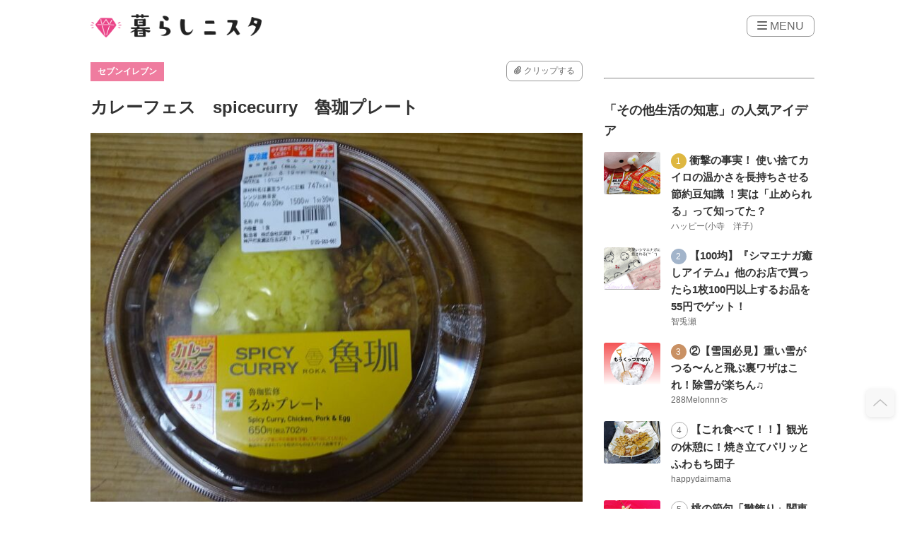

--- FILE ---
content_type: text/html; charset=UTF-8
request_url: https://kurashinista.jp/articles/detail/90408
body_size: 33477
content:
<!DOCTYPE html>

<html lang="ja">
    <head prefix="og: http://ogp.me/ns# fb: http://ogp.me/ns/fb# article: http://ogp.me/ns/article#">
                <script src="https://one.adingo.jp/tag/kurashinista/1f187481-0fc4-4f86-a24d-17bd2db663c0.js"></script>
        <script async src="https://pagead2.googlesyndication.com/pagead/js/adsbygoogle.js?client=ca-pub-2966049699991519" crossorigin="anonymous"></script>
    <title>セブンイレブン：カレーフェス　spicecurry　魯珈プレートの口コミやレビュー｜買い物レポ｜暮らしニスタ</title>

        <meta charset="utf-8"/><script type="text/javascript">(window.NREUM||(NREUM={})).init={ajax:{deny_list:["bam.nr-data.net"]},feature_flags:["soft_nav"]};(window.NREUM||(NREUM={})).loader_config={licenseKey:"4d5ba091d8",applicationID:"488818622",browserID:"491306695"};;/*! For license information please see nr-loader-rum-1.307.0.min.js.LICENSE.txt */
(()=>{var e,t,r={163:(e,t,r)=>{"use strict";r.d(t,{j:()=>E});var n=r(384),i=r(1741);var a=r(2555);r(860).K7.genericEvents;const s="experimental.resources",o="register",c=e=>{if(!e||"string"!=typeof e)return!1;try{document.createDocumentFragment().querySelector(e)}catch{return!1}return!0};var d=r(2614),u=r(944),l=r(8122);const f="[data-nr-mask]",g=e=>(0,l.a)(e,(()=>{const e={feature_flags:[],experimental:{allow_registered_children:!1,resources:!1},mask_selector:"*",block_selector:"[data-nr-block]",mask_input_options:{color:!1,date:!1,"datetime-local":!1,email:!1,month:!1,number:!1,range:!1,search:!1,tel:!1,text:!1,time:!1,url:!1,week:!1,textarea:!1,select:!1,password:!0}};return{ajax:{deny_list:void 0,block_internal:!0,enabled:!0,autoStart:!0},api:{get allow_registered_children(){return e.feature_flags.includes(o)||e.experimental.allow_registered_children},set allow_registered_children(t){e.experimental.allow_registered_children=t},duplicate_registered_data:!1},browser_consent_mode:{enabled:!1},distributed_tracing:{enabled:void 0,exclude_newrelic_header:void 0,cors_use_newrelic_header:void 0,cors_use_tracecontext_headers:void 0,allowed_origins:void 0},get feature_flags(){return e.feature_flags},set feature_flags(t){e.feature_flags=t},generic_events:{enabled:!0,autoStart:!0},harvest:{interval:30},jserrors:{enabled:!0,autoStart:!0},logging:{enabled:!0,autoStart:!0},metrics:{enabled:!0,autoStart:!0},obfuscate:void 0,page_action:{enabled:!0},page_view_event:{enabled:!0,autoStart:!0},page_view_timing:{enabled:!0,autoStart:!0},performance:{capture_marks:!1,capture_measures:!1,capture_detail:!0,resources:{get enabled(){return e.feature_flags.includes(s)||e.experimental.resources},set enabled(t){e.experimental.resources=t},asset_types:[],first_party_domains:[],ignore_newrelic:!0}},privacy:{cookies_enabled:!0},proxy:{assets:void 0,beacon:void 0},session:{expiresMs:d.wk,inactiveMs:d.BB},session_replay:{autoStart:!0,enabled:!1,preload:!1,sampling_rate:10,error_sampling_rate:100,collect_fonts:!1,inline_images:!1,fix_stylesheets:!0,mask_all_inputs:!0,get mask_text_selector(){return e.mask_selector},set mask_text_selector(t){c(t)?e.mask_selector="".concat(t,",").concat(f):""===t||null===t?e.mask_selector=f:(0,u.R)(5,t)},get block_class(){return"nr-block"},get ignore_class(){return"nr-ignore"},get mask_text_class(){return"nr-mask"},get block_selector(){return e.block_selector},set block_selector(t){c(t)?e.block_selector+=",".concat(t):""!==t&&(0,u.R)(6,t)},get mask_input_options(){return e.mask_input_options},set mask_input_options(t){t&&"object"==typeof t?e.mask_input_options={...t,password:!0}:(0,u.R)(7,t)}},session_trace:{enabled:!0,autoStart:!0},soft_navigations:{enabled:!0,autoStart:!0},spa:{enabled:!0,autoStart:!0},ssl:void 0,user_actions:{enabled:!0,elementAttributes:["id","className","tagName","type"]}}})());var p=r(6154),m=r(9324);let h=0;const v={buildEnv:m.F3,distMethod:m.Xs,version:m.xv,originTime:p.WN},b={consented:!1},y={appMetadata:{},get consented(){return this.session?.state?.consent||b.consented},set consented(e){b.consented=e},customTransaction:void 0,denyList:void 0,disabled:!1,harvester:void 0,isolatedBacklog:!1,isRecording:!1,loaderType:void 0,maxBytes:3e4,obfuscator:void 0,onerror:void 0,ptid:void 0,releaseIds:{},session:void 0,timeKeeper:void 0,registeredEntities:[],jsAttributesMetadata:{bytes:0},get harvestCount(){return++h}},_=e=>{const t=(0,l.a)(e,y),r=Object.keys(v).reduce((e,t)=>(e[t]={value:v[t],writable:!1,configurable:!0,enumerable:!0},e),{});return Object.defineProperties(t,r)};var w=r(5701);const x=e=>{const t=e.startsWith("http");e+="/",r.p=t?e:"https://"+e};var R=r(7836),k=r(3241);const A={accountID:void 0,trustKey:void 0,agentID:void 0,licenseKey:void 0,applicationID:void 0,xpid:void 0},S=e=>(0,l.a)(e,A),T=new Set;function E(e,t={},r,s){let{init:o,info:c,loader_config:d,runtime:u={},exposed:l=!0}=t;if(!c){const e=(0,n.pV)();o=e.init,c=e.info,d=e.loader_config}e.init=g(o||{}),e.loader_config=S(d||{}),c.jsAttributes??={},p.bv&&(c.jsAttributes.isWorker=!0),e.info=(0,a.D)(c);const f=e.init,m=[c.beacon,c.errorBeacon];T.has(e.agentIdentifier)||(f.proxy.assets&&(x(f.proxy.assets),m.push(f.proxy.assets)),f.proxy.beacon&&m.push(f.proxy.beacon),e.beacons=[...m],function(e){const t=(0,n.pV)();Object.getOwnPropertyNames(i.W.prototype).forEach(r=>{const n=i.W.prototype[r];if("function"!=typeof n||"constructor"===n)return;let a=t[r];e[r]&&!1!==e.exposed&&"micro-agent"!==e.runtime?.loaderType&&(t[r]=(...t)=>{const n=e[r](...t);return a?a(...t):n})})}(e),(0,n.US)("activatedFeatures",w.B)),u.denyList=[...f.ajax.deny_list||[],...f.ajax.block_internal?m:[]],u.ptid=e.agentIdentifier,u.loaderType=r,e.runtime=_(u),T.has(e.agentIdentifier)||(e.ee=R.ee.get(e.agentIdentifier),e.exposed=l,(0,k.W)({agentIdentifier:e.agentIdentifier,drained:!!w.B?.[e.agentIdentifier],type:"lifecycle",name:"initialize",feature:void 0,data:e.config})),T.add(e.agentIdentifier)}},384:(e,t,r)=>{"use strict";r.d(t,{NT:()=>s,US:()=>u,Zm:()=>o,bQ:()=>d,dV:()=>c,pV:()=>l});var n=r(6154),i=r(1863),a=r(1910);const s={beacon:"bam.nr-data.net",errorBeacon:"bam.nr-data.net"};function o(){return n.gm.NREUM||(n.gm.NREUM={}),void 0===n.gm.newrelic&&(n.gm.newrelic=n.gm.NREUM),n.gm.NREUM}function c(){let e=o();return e.o||(e.o={ST:n.gm.setTimeout,SI:n.gm.setImmediate||n.gm.setInterval,CT:n.gm.clearTimeout,XHR:n.gm.XMLHttpRequest,REQ:n.gm.Request,EV:n.gm.Event,PR:n.gm.Promise,MO:n.gm.MutationObserver,FETCH:n.gm.fetch,WS:n.gm.WebSocket},(0,a.i)(...Object.values(e.o))),e}function d(e,t){let r=o();r.initializedAgents??={},t.initializedAt={ms:(0,i.t)(),date:new Date},r.initializedAgents[e]=t}function u(e,t){o()[e]=t}function l(){return function(){let e=o();const t=e.info||{};e.info={beacon:s.beacon,errorBeacon:s.errorBeacon,...t}}(),function(){let e=o();const t=e.init||{};e.init={...t}}(),c(),function(){let e=o();const t=e.loader_config||{};e.loader_config={...t}}(),o()}},782:(e,t,r)=>{"use strict";r.d(t,{T:()=>n});const n=r(860).K7.pageViewTiming},860:(e,t,r)=>{"use strict";r.d(t,{$J:()=>u,K7:()=>c,P3:()=>d,XX:()=>i,Yy:()=>o,df:()=>a,qY:()=>n,v4:()=>s});const n="events",i="jserrors",a="browser/blobs",s="rum",o="browser/logs",c={ajax:"ajax",genericEvents:"generic_events",jserrors:i,logging:"logging",metrics:"metrics",pageAction:"page_action",pageViewEvent:"page_view_event",pageViewTiming:"page_view_timing",sessionReplay:"session_replay",sessionTrace:"session_trace",softNav:"soft_navigations",spa:"spa"},d={[c.pageViewEvent]:1,[c.pageViewTiming]:2,[c.metrics]:3,[c.jserrors]:4,[c.spa]:5,[c.ajax]:6,[c.sessionTrace]:7,[c.softNav]:8,[c.sessionReplay]:9,[c.logging]:10,[c.genericEvents]:11},u={[c.pageViewEvent]:s,[c.pageViewTiming]:n,[c.ajax]:n,[c.spa]:n,[c.softNav]:n,[c.metrics]:i,[c.jserrors]:i,[c.sessionTrace]:a,[c.sessionReplay]:a,[c.logging]:o,[c.genericEvents]:"ins"}},944:(e,t,r)=>{"use strict";r.d(t,{R:()=>i});var n=r(3241);function i(e,t){"function"==typeof console.debug&&(console.debug("New Relic Warning: https://github.com/newrelic/newrelic-browser-agent/blob/main/docs/warning-codes.md#".concat(e),t),(0,n.W)({agentIdentifier:null,drained:null,type:"data",name:"warn",feature:"warn",data:{code:e,secondary:t}}))}},1687:(e,t,r)=>{"use strict";r.d(t,{Ak:()=>d,Ze:()=>f,x3:()=>u});var n=r(3241),i=r(7836),a=r(3606),s=r(860),o=r(2646);const c={};function d(e,t){const r={staged:!1,priority:s.P3[t]||0};l(e),c[e].get(t)||c[e].set(t,r)}function u(e,t){e&&c[e]&&(c[e].get(t)&&c[e].delete(t),p(e,t,!1),c[e].size&&g(e))}function l(e){if(!e)throw new Error("agentIdentifier required");c[e]||(c[e]=new Map)}function f(e="",t="feature",r=!1){if(l(e),!e||!c[e].get(t)||r)return p(e,t);c[e].get(t).staged=!0,g(e)}function g(e){const t=Array.from(c[e]);t.every(([e,t])=>t.staged)&&(t.sort((e,t)=>e[1].priority-t[1].priority),t.forEach(([t])=>{c[e].delete(t),p(e,t)}))}function p(e,t,r=!0){const s=e?i.ee.get(e):i.ee,c=a.i.handlers;if(!s.aborted&&s.backlog&&c){if((0,n.W)({agentIdentifier:e,type:"lifecycle",name:"drain",feature:t}),r){const e=s.backlog[t],r=c[t];if(r){for(let t=0;e&&t<e.length;++t)m(e[t],r);Object.entries(r).forEach(([e,t])=>{Object.values(t||{}).forEach(t=>{t[0]?.on&&t[0]?.context()instanceof o.y&&t[0].on(e,t[1])})})}}s.isolatedBacklog||delete c[t],s.backlog[t]=null,s.emit("drain-"+t,[])}}function m(e,t){var r=e[1];Object.values(t[r]||{}).forEach(t=>{var r=e[0];if(t[0]===r){var n=t[1],i=e[3],a=e[2];n.apply(i,a)}})}},1738:(e,t,r)=>{"use strict";r.d(t,{U:()=>g,Y:()=>f});var n=r(3241),i=r(9908),a=r(1863),s=r(944),o=r(5701),c=r(3969),d=r(8362),u=r(860),l=r(4261);function f(e,t,r,a){const f=a||r;!f||f[e]&&f[e]!==d.d.prototype[e]||(f[e]=function(){(0,i.p)(c.xV,["API/"+e+"/called"],void 0,u.K7.metrics,r.ee),(0,n.W)({agentIdentifier:r.agentIdentifier,drained:!!o.B?.[r.agentIdentifier],type:"data",name:"api",feature:l.Pl+e,data:{}});try{return t.apply(this,arguments)}catch(e){(0,s.R)(23,e)}})}function g(e,t,r,n,s){const o=e.info;null===r?delete o.jsAttributes[t]:o.jsAttributes[t]=r,(s||null===r)&&(0,i.p)(l.Pl+n,[(0,a.t)(),t,r],void 0,"session",e.ee)}},1741:(e,t,r)=>{"use strict";r.d(t,{W:()=>a});var n=r(944),i=r(4261);class a{#e(e,...t){if(this[e]!==a.prototype[e])return this[e](...t);(0,n.R)(35,e)}addPageAction(e,t){return this.#e(i.hG,e,t)}register(e){return this.#e(i.eY,e)}recordCustomEvent(e,t){return this.#e(i.fF,e,t)}setPageViewName(e,t){return this.#e(i.Fw,e,t)}setCustomAttribute(e,t,r){return this.#e(i.cD,e,t,r)}noticeError(e,t){return this.#e(i.o5,e,t)}setUserId(e,t=!1){return this.#e(i.Dl,e,t)}setApplicationVersion(e){return this.#e(i.nb,e)}setErrorHandler(e){return this.#e(i.bt,e)}addRelease(e,t){return this.#e(i.k6,e,t)}log(e,t){return this.#e(i.$9,e,t)}start(){return this.#e(i.d3)}finished(e){return this.#e(i.BL,e)}recordReplay(){return this.#e(i.CH)}pauseReplay(){return this.#e(i.Tb)}addToTrace(e){return this.#e(i.U2,e)}setCurrentRouteName(e){return this.#e(i.PA,e)}interaction(e){return this.#e(i.dT,e)}wrapLogger(e,t,r){return this.#e(i.Wb,e,t,r)}measure(e,t){return this.#e(i.V1,e,t)}consent(e){return this.#e(i.Pv,e)}}},1863:(e,t,r)=>{"use strict";function n(){return Math.floor(performance.now())}r.d(t,{t:()=>n})},1910:(e,t,r)=>{"use strict";r.d(t,{i:()=>a});var n=r(944);const i=new Map;function a(...e){return e.every(e=>{if(i.has(e))return i.get(e);const t="function"==typeof e?e.toString():"",r=t.includes("[native code]"),a=t.includes("nrWrapper");return r||a||(0,n.R)(64,e?.name||t),i.set(e,r),r})}},2555:(e,t,r)=>{"use strict";r.d(t,{D:()=>o,f:()=>s});var n=r(384),i=r(8122);const a={beacon:n.NT.beacon,errorBeacon:n.NT.errorBeacon,licenseKey:void 0,applicationID:void 0,sa:void 0,queueTime:void 0,applicationTime:void 0,ttGuid:void 0,user:void 0,account:void 0,product:void 0,extra:void 0,jsAttributes:{},userAttributes:void 0,atts:void 0,transactionName:void 0,tNamePlain:void 0};function s(e){try{return!!e.licenseKey&&!!e.errorBeacon&&!!e.applicationID}catch(e){return!1}}const o=e=>(0,i.a)(e,a)},2614:(e,t,r)=>{"use strict";r.d(t,{BB:()=>s,H3:()=>n,g:()=>d,iL:()=>c,tS:()=>o,uh:()=>i,wk:()=>a});const n="NRBA",i="SESSION",a=144e5,s=18e5,o={STARTED:"session-started",PAUSE:"session-pause",RESET:"session-reset",RESUME:"session-resume",UPDATE:"session-update"},c={SAME_TAB:"same-tab",CROSS_TAB:"cross-tab"},d={OFF:0,FULL:1,ERROR:2}},2646:(e,t,r)=>{"use strict";r.d(t,{y:()=>n});class n{constructor(e){this.contextId=e}}},2843:(e,t,r)=>{"use strict";r.d(t,{G:()=>a,u:()=>i});var n=r(3878);function i(e,t=!1,r,i){(0,n.DD)("visibilitychange",function(){if(t)return void("hidden"===document.visibilityState&&e());e(document.visibilityState)},r,i)}function a(e,t,r){(0,n.sp)("pagehide",e,t,r)}},3241:(e,t,r)=>{"use strict";r.d(t,{W:()=>a});var n=r(6154);const i="newrelic";function a(e={}){try{n.gm.dispatchEvent(new CustomEvent(i,{detail:e}))}catch(e){}}},3606:(e,t,r)=>{"use strict";r.d(t,{i:()=>a});var n=r(9908);a.on=s;var i=a.handlers={};function a(e,t,r,a){s(a||n.d,i,e,t,r)}function s(e,t,r,i,a){a||(a="feature"),e||(e=n.d);var s=t[a]=t[a]||{};(s[r]=s[r]||[]).push([e,i])}},3878:(e,t,r)=>{"use strict";function n(e,t){return{capture:e,passive:!1,signal:t}}function i(e,t,r=!1,i){window.addEventListener(e,t,n(r,i))}function a(e,t,r=!1,i){document.addEventListener(e,t,n(r,i))}r.d(t,{DD:()=>a,jT:()=>n,sp:()=>i})},3969:(e,t,r)=>{"use strict";r.d(t,{TZ:()=>n,XG:()=>o,rs:()=>i,xV:()=>s,z_:()=>a});const n=r(860).K7.metrics,i="sm",a="cm",s="storeSupportabilityMetrics",o="storeEventMetrics"},4234:(e,t,r)=>{"use strict";r.d(t,{W:()=>a});var n=r(7836),i=r(1687);class a{constructor(e,t){this.agentIdentifier=e,this.ee=n.ee.get(e),this.featureName=t,this.blocked=!1}deregisterDrain(){(0,i.x3)(this.agentIdentifier,this.featureName)}}},4261:(e,t,r)=>{"use strict";r.d(t,{$9:()=>d,BL:()=>o,CH:()=>g,Dl:()=>_,Fw:()=>y,PA:()=>h,Pl:()=>n,Pv:()=>k,Tb:()=>l,U2:()=>a,V1:()=>R,Wb:()=>x,bt:()=>b,cD:()=>v,d3:()=>w,dT:()=>c,eY:()=>p,fF:()=>f,hG:()=>i,k6:()=>s,nb:()=>m,o5:()=>u});const n="api-",i="addPageAction",a="addToTrace",s="addRelease",o="finished",c="interaction",d="log",u="noticeError",l="pauseReplay",f="recordCustomEvent",g="recordReplay",p="register",m="setApplicationVersion",h="setCurrentRouteName",v="setCustomAttribute",b="setErrorHandler",y="setPageViewName",_="setUserId",w="start",x="wrapLogger",R="measure",k="consent"},5289:(e,t,r)=>{"use strict";r.d(t,{GG:()=>s,Qr:()=>c,sB:()=>o});var n=r(3878),i=r(6389);function a(){return"undefined"==typeof document||"complete"===document.readyState}function s(e,t){if(a())return e();const r=(0,i.J)(e),s=setInterval(()=>{a()&&(clearInterval(s),r())},500);(0,n.sp)("load",r,t)}function o(e){if(a())return e();(0,n.DD)("DOMContentLoaded",e)}function c(e){if(a())return e();(0,n.sp)("popstate",e)}},5607:(e,t,r)=>{"use strict";r.d(t,{W:()=>n});const n=(0,r(9566).bz)()},5701:(e,t,r)=>{"use strict";r.d(t,{B:()=>a,t:()=>s});var n=r(3241);const i=new Set,a={};function s(e,t){const r=t.agentIdentifier;a[r]??={},e&&"object"==typeof e&&(i.has(r)||(t.ee.emit("rumresp",[e]),a[r]=e,i.add(r),(0,n.W)({agentIdentifier:r,loaded:!0,drained:!0,type:"lifecycle",name:"load",feature:void 0,data:e})))}},6154:(e,t,r)=>{"use strict";r.d(t,{OF:()=>c,RI:()=>i,WN:()=>u,bv:()=>a,eN:()=>l,gm:()=>s,mw:()=>o,sb:()=>d});var n=r(1863);const i="undefined"!=typeof window&&!!window.document,a="undefined"!=typeof WorkerGlobalScope&&("undefined"!=typeof self&&self instanceof WorkerGlobalScope&&self.navigator instanceof WorkerNavigator||"undefined"!=typeof globalThis&&globalThis instanceof WorkerGlobalScope&&globalThis.navigator instanceof WorkerNavigator),s=i?window:"undefined"!=typeof WorkerGlobalScope&&("undefined"!=typeof self&&self instanceof WorkerGlobalScope&&self||"undefined"!=typeof globalThis&&globalThis instanceof WorkerGlobalScope&&globalThis),o=Boolean("hidden"===s?.document?.visibilityState),c=/iPad|iPhone|iPod/.test(s.navigator?.userAgent),d=c&&"undefined"==typeof SharedWorker,u=((()=>{const e=s.navigator?.userAgent?.match(/Firefox[/\s](\d+\.\d+)/);Array.isArray(e)&&e.length>=2&&e[1]})(),Date.now()-(0,n.t)()),l=()=>"undefined"!=typeof PerformanceNavigationTiming&&s?.performance?.getEntriesByType("navigation")?.[0]?.responseStart},6389:(e,t,r)=>{"use strict";function n(e,t=500,r={}){const n=r?.leading||!1;let i;return(...r)=>{n&&void 0===i&&(e.apply(this,r),i=setTimeout(()=>{i=clearTimeout(i)},t)),n||(clearTimeout(i),i=setTimeout(()=>{e.apply(this,r)},t))}}function i(e){let t=!1;return(...r)=>{t||(t=!0,e.apply(this,r))}}r.d(t,{J:()=>i,s:()=>n})},6630:(e,t,r)=>{"use strict";r.d(t,{T:()=>n});const n=r(860).K7.pageViewEvent},7699:(e,t,r)=>{"use strict";r.d(t,{It:()=>a,KC:()=>o,No:()=>i,qh:()=>s});var n=r(860);const i=16e3,a=1e6,s="SESSION_ERROR",o={[n.K7.logging]:!0,[n.K7.genericEvents]:!1,[n.K7.jserrors]:!1,[n.K7.ajax]:!1}},7836:(e,t,r)=>{"use strict";r.d(t,{P:()=>o,ee:()=>c});var n=r(384),i=r(8990),a=r(2646),s=r(5607);const o="nr@context:".concat(s.W),c=function e(t,r){var n={},s={},u={},l=!1;try{l=16===r.length&&d.initializedAgents?.[r]?.runtime.isolatedBacklog}catch(e){}var f={on:p,addEventListener:p,removeEventListener:function(e,t){var r=n[e];if(!r)return;for(var i=0;i<r.length;i++)r[i]===t&&r.splice(i,1)},emit:function(e,r,n,i,a){!1!==a&&(a=!0);if(c.aborted&&!i)return;t&&a&&t.emit(e,r,n);var o=g(n);m(e).forEach(e=>{e.apply(o,r)});var d=v()[s[e]];d&&d.push([f,e,r,o]);return o},get:h,listeners:m,context:g,buffer:function(e,t){const r=v();if(t=t||"feature",f.aborted)return;Object.entries(e||{}).forEach(([e,n])=>{s[n]=t,t in r||(r[t]=[])})},abort:function(){f._aborted=!0,Object.keys(f.backlog).forEach(e=>{delete f.backlog[e]})},isBuffering:function(e){return!!v()[s[e]]},debugId:r,backlog:l?{}:t&&"object"==typeof t.backlog?t.backlog:{},isolatedBacklog:l};return Object.defineProperty(f,"aborted",{get:()=>{let e=f._aborted||!1;return e||(t&&(e=t.aborted),e)}}),f;function g(e){return e&&e instanceof a.y?e:e?(0,i.I)(e,o,()=>new a.y(o)):new a.y(o)}function p(e,t){n[e]=m(e).concat(t)}function m(e){return n[e]||[]}function h(t){return u[t]=u[t]||e(f,t)}function v(){return f.backlog}}(void 0,"globalEE"),d=(0,n.Zm)();d.ee||(d.ee=c)},8122:(e,t,r)=>{"use strict";r.d(t,{a:()=>i});var n=r(944);function i(e,t){try{if(!e||"object"!=typeof e)return(0,n.R)(3);if(!t||"object"!=typeof t)return(0,n.R)(4);const r=Object.create(Object.getPrototypeOf(t),Object.getOwnPropertyDescriptors(t)),a=0===Object.keys(r).length?e:r;for(let s in a)if(void 0!==e[s])try{if(null===e[s]){r[s]=null;continue}Array.isArray(e[s])&&Array.isArray(t[s])?r[s]=Array.from(new Set([...e[s],...t[s]])):"object"==typeof e[s]&&"object"==typeof t[s]?r[s]=i(e[s],t[s]):r[s]=e[s]}catch(e){r[s]||(0,n.R)(1,e)}return r}catch(e){(0,n.R)(2,e)}}},8362:(e,t,r)=>{"use strict";r.d(t,{d:()=>a});var n=r(9566),i=r(1741);class a extends i.W{agentIdentifier=(0,n.LA)(16)}},8374:(e,t,r)=>{r.nc=(()=>{try{return document?.currentScript?.nonce}catch(e){}return""})()},8990:(e,t,r)=>{"use strict";r.d(t,{I:()=>i});var n=Object.prototype.hasOwnProperty;function i(e,t,r){if(n.call(e,t))return e[t];var i=r();if(Object.defineProperty&&Object.keys)try{return Object.defineProperty(e,t,{value:i,writable:!0,enumerable:!1}),i}catch(e){}return e[t]=i,i}},9324:(e,t,r)=>{"use strict";r.d(t,{F3:()=>i,Xs:()=>a,xv:()=>n});const n="1.307.0",i="PROD",a="CDN"},9566:(e,t,r)=>{"use strict";r.d(t,{LA:()=>o,bz:()=>s});var n=r(6154);const i="xxxxxxxx-xxxx-4xxx-yxxx-xxxxxxxxxxxx";function a(e,t){return e?15&e[t]:16*Math.random()|0}function s(){const e=n.gm?.crypto||n.gm?.msCrypto;let t,r=0;return e&&e.getRandomValues&&(t=e.getRandomValues(new Uint8Array(30))),i.split("").map(e=>"x"===e?a(t,r++).toString(16):"y"===e?(3&a()|8).toString(16):e).join("")}function o(e){const t=n.gm?.crypto||n.gm?.msCrypto;let r,i=0;t&&t.getRandomValues&&(r=t.getRandomValues(new Uint8Array(e)));const s=[];for(var o=0;o<e;o++)s.push(a(r,i++).toString(16));return s.join("")}},9908:(e,t,r)=>{"use strict";r.d(t,{d:()=>n,p:()=>i});var n=r(7836).ee.get("handle");function i(e,t,r,i,a){a?(a.buffer([e],i),a.emit(e,t,r)):(n.buffer([e],i),n.emit(e,t,r))}}},n={};function i(e){var t=n[e];if(void 0!==t)return t.exports;var a=n[e]={exports:{}};return r[e](a,a.exports,i),a.exports}i.m=r,i.d=(e,t)=>{for(var r in t)i.o(t,r)&&!i.o(e,r)&&Object.defineProperty(e,r,{enumerable:!0,get:t[r]})},i.f={},i.e=e=>Promise.all(Object.keys(i.f).reduce((t,r)=>(i.f[r](e,t),t),[])),i.u=e=>"nr-rum-1.307.0.min.js",i.o=(e,t)=>Object.prototype.hasOwnProperty.call(e,t),e={},t="NRBA-1.307.0.PROD:",i.l=(r,n,a,s)=>{if(e[r])e[r].push(n);else{var o,c;if(void 0!==a)for(var d=document.getElementsByTagName("script"),u=0;u<d.length;u++){var l=d[u];if(l.getAttribute("src")==r||l.getAttribute("data-webpack")==t+a){o=l;break}}if(!o){c=!0;var f={296:"sha512-3EXXyZqgAupfCzApe8jx8MLgGn3TbzhyI1Jve2HiIeHZU3eYpQT4hF0fMRkBBDdQT8+b9YmzmeYUZ4Q/8KBSNg=="};(o=document.createElement("script")).charset="utf-8",i.nc&&o.setAttribute("nonce",i.nc),o.setAttribute("data-webpack",t+a),o.src=r,0!==o.src.indexOf(window.location.origin+"/")&&(o.crossOrigin="anonymous"),f[s]&&(o.integrity=f[s])}e[r]=[n];var g=(t,n)=>{o.onerror=o.onload=null,clearTimeout(p);var i=e[r];if(delete e[r],o.parentNode&&o.parentNode.removeChild(o),i&&i.forEach(e=>e(n)),t)return t(n)},p=setTimeout(g.bind(null,void 0,{type:"timeout",target:o}),12e4);o.onerror=g.bind(null,o.onerror),o.onload=g.bind(null,o.onload),c&&document.head.appendChild(o)}},i.r=e=>{"undefined"!=typeof Symbol&&Symbol.toStringTag&&Object.defineProperty(e,Symbol.toStringTag,{value:"Module"}),Object.defineProperty(e,"__esModule",{value:!0})},i.p="https://js-agent.newrelic.com/",(()=>{var e={374:0,840:0};i.f.j=(t,r)=>{var n=i.o(e,t)?e[t]:void 0;if(0!==n)if(n)r.push(n[2]);else{var a=new Promise((r,i)=>n=e[t]=[r,i]);r.push(n[2]=a);var s=i.p+i.u(t),o=new Error;i.l(s,r=>{if(i.o(e,t)&&(0!==(n=e[t])&&(e[t]=void 0),n)){var a=r&&("load"===r.type?"missing":r.type),s=r&&r.target&&r.target.src;o.message="Loading chunk "+t+" failed: ("+a+": "+s+")",o.name="ChunkLoadError",o.type=a,o.request=s,n[1](o)}},"chunk-"+t,t)}};var t=(t,r)=>{var n,a,[s,o,c]=r,d=0;if(s.some(t=>0!==e[t])){for(n in o)i.o(o,n)&&(i.m[n]=o[n]);if(c)c(i)}for(t&&t(r);d<s.length;d++)a=s[d],i.o(e,a)&&e[a]&&e[a][0](),e[a]=0},r=self["webpackChunk:NRBA-1.307.0.PROD"]=self["webpackChunk:NRBA-1.307.0.PROD"]||[];r.forEach(t.bind(null,0)),r.push=t.bind(null,r.push.bind(r))})(),(()=>{"use strict";i(8374);var e=i(8362),t=i(860);const r=Object.values(t.K7);var n=i(163);var a=i(9908),s=i(1863),o=i(4261),c=i(1738);var d=i(1687),u=i(4234),l=i(5289),f=i(6154),g=i(944),p=i(384);const m=e=>f.RI&&!0===e?.privacy.cookies_enabled;function h(e){return!!(0,p.dV)().o.MO&&m(e)&&!0===e?.session_trace.enabled}var v=i(6389),b=i(7699);class y extends u.W{constructor(e,t){super(e.agentIdentifier,t),this.agentRef=e,this.abortHandler=void 0,this.featAggregate=void 0,this.loadedSuccessfully=void 0,this.onAggregateImported=new Promise(e=>{this.loadedSuccessfully=e}),this.deferred=Promise.resolve(),!1===e.init[this.featureName].autoStart?this.deferred=new Promise((t,r)=>{this.ee.on("manual-start-all",(0,v.J)(()=>{(0,d.Ak)(e.agentIdentifier,this.featureName),t()}))}):(0,d.Ak)(e.agentIdentifier,t)}importAggregator(e,t,r={}){if(this.featAggregate)return;const n=async()=>{let n;await this.deferred;try{if(m(e.init)){const{setupAgentSession:t}=await i.e(296).then(i.bind(i,3305));n=t(e)}}catch(e){(0,g.R)(20,e),this.ee.emit("internal-error",[e]),(0,a.p)(b.qh,[e],void 0,this.featureName,this.ee)}try{if(!this.#t(this.featureName,n,e.init))return(0,d.Ze)(this.agentIdentifier,this.featureName),void this.loadedSuccessfully(!1);const{Aggregate:i}=await t();this.featAggregate=new i(e,r),e.runtime.harvester.initializedAggregates.push(this.featAggregate),this.loadedSuccessfully(!0)}catch(e){(0,g.R)(34,e),this.abortHandler?.(),(0,d.Ze)(this.agentIdentifier,this.featureName,!0),this.loadedSuccessfully(!1),this.ee&&this.ee.abort()}};f.RI?(0,l.GG)(()=>n(),!0):n()}#t(e,r,n){if(this.blocked)return!1;switch(e){case t.K7.sessionReplay:return h(n)&&!!r;case t.K7.sessionTrace:return!!r;default:return!0}}}var _=i(6630),w=i(2614),x=i(3241);class R extends y{static featureName=_.T;constructor(e){var t;super(e,_.T),this.setupInspectionEvents(e.agentIdentifier),t=e,(0,c.Y)(o.Fw,function(e,r){"string"==typeof e&&("/"!==e.charAt(0)&&(e="/"+e),t.runtime.customTransaction=(r||"http://custom.transaction")+e,(0,a.p)(o.Pl+o.Fw,[(0,s.t)()],void 0,void 0,t.ee))},t),this.importAggregator(e,()=>i.e(296).then(i.bind(i,3943)))}setupInspectionEvents(e){const t=(t,r)=>{t&&(0,x.W)({agentIdentifier:e,timeStamp:t.timeStamp,loaded:"complete"===t.target.readyState,type:"window",name:r,data:t.target.location+""})};(0,l.sB)(e=>{t(e,"DOMContentLoaded")}),(0,l.GG)(e=>{t(e,"load")}),(0,l.Qr)(e=>{t(e,"navigate")}),this.ee.on(w.tS.UPDATE,(t,r)=>{(0,x.W)({agentIdentifier:e,type:"lifecycle",name:"session",data:r})})}}class k extends e.d{constructor(e){var t;(super(),f.gm)?(this.features={},(0,p.bQ)(this.agentIdentifier,this),this.desiredFeatures=new Set(e.features||[]),this.desiredFeatures.add(R),(0,n.j)(this,e,e.loaderType||"agent"),t=this,(0,c.Y)(o.cD,function(e,r,n=!1){if("string"==typeof e){if(["string","number","boolean"].includes(typeof r)||null===r)return(0,c.U)(t,e,r,o.cD,n);(0,g.R)(40,typeof r)}else(0,g.R)(39,typeof e)},t),function(e){(0,c.Y)(o.Dl,function(t,r=!1){if("string"!=typeof t&&null!==t)return void(0,g.R)(41,typeof t);const n=e.info.jsAttributes["enduser.id"];r&&null!=n&&n!==t?(0,a.p)(o.Pl+"setUserIdAndResetSession",[t],void 0,"session",e.ee):(0,c.U)(e,"enduser.id",t,o.Dl,!0)},e)}(this),function(e){(0,c.Y)(o.nb,function(t){if("string"==typeof t||null===t)return(0,c.U)(e,"application.version",t,o.nb,!1);(0,g.R)(42,typeof t)},e)}(this),function(e){(0,c.Y)(o.d3,function(){e.ee.emit("manual-start-all")},e)}(this),function(e){(0,c.Y)(o.Pv,function(t=!0){if("boolean"==typeof t){if((0,a.p)(o.Pl+o.Pv,[t],void 0,"session",e.ee),e.runtime.consented=t,t){const t=e.features.page_view_event;t.onAggregateImported.then(e=>{const r=t.featAggregate;e&&!r.sentRum&&r.sendRum()})}}else(0,g.R)(65,typeof t)},e)}(this),this.run()):(0,g.R)(21)}get config(){return{info:this.info,init:this.init,loader_config:this.loader_config,runtime:this.runtime}}get api(){return this}run(){try{const e=function(e){const t={};return r.forEach(r=>{t[r]=!!e[r]?.enabled}),t}(this.init),n=[...this.desiredFeatures];n.sort((e,r)=>t.P3[e.featureName]-t.P3[r.featureName]),n.forEach(r=>{if(!e[r.featureName]&&r.featureName!==t.K7.pageViewEvent)return;if(r.featureName===t.K7.spa)return void(0,g.R)(67);const n=function(e){switch(e){case t.K7.ajax:return[t.K7.jserrors];case t.K7.sessionTrace:return[t.K7.ajax,t.K7.pageViewEvent];case t.K7.sessionReplay:return[t.K7.sessionTrace];case t.K7.pageViewTiming:return[t.K7.pageViewEvent];default:return[]}}(r.featureName).filter(e=>!(e in this.features));n.length>0&&(0,g.R)(36,{targetFeature:r.featureName,missingDependencies:n}),this.features[r.featureName]=new r(this)})}catch(e){(0,g.R)(22,e);for(const e in this.features)this.features[e].abortHandler?.();const t=(0,p.Zm)();delete t.initializedAgents[this.agentIdentifier]?.features,delete this.sharedAggregator;return t.ee.get(this.agentIdentifier).abort(),!1}}}var A=i(2843),S=i(782);class T extends y{static featureName=S.T;constructor(e){super(e,S.T),f.RI&&((0,A.u)(()=>(0,a.p)("docHidden",[(0,s.t)()],void 0,S.T,this.ee),!0),(0,A.G)(()=>(0,a.p)("winPagehide",[(0,s.t)()],void 0,S.T,this.ee)),this.importAggregator(e,()=>i.e(296).then(i.bind(i,2117))))}}var E=i(3969);class I extends y{static featureName=E.TZ;constructor(e){super(e,E.TZ),f.RI&&document.addEventListener("securitypolicyviolation",e=>{(0,a.p)(E.xV,["Generic/CSPViolation/Detected"],void 0,this.featureName,this.ee)}),this.importAggregator(e,()=>i.e(296).then(i.bind(i,9623)))}}new k({features:[R,T,I],loaderType:"lite"})})()})();</script>        <link href="/favicon.ico?1768788000" type="image/x-icon" rel="icon"/><link href="/favicon.ico?1768788000" type="image/x-icon" rel="shortcut icon"/>
        <link rel="apple-touch-icon" href="/images/Icon.png" />
        <link rel="apple-touch-icon" sizes="57x57" href="/images/Icon.png" />
        <link rel="apple-touch-icon" sizes="72x72" href="/images/Icon-72.png" />
        <link rel="apple-touch-icon" sizes="76x76" href="/images/Icon-76.png" />
        <link rel="apple-touch-icon" sizes="114x114" href="/images/Icon@2x.png" />
        <link rel="apple-touch-icon" sizes="120x120" href="/images/Icon-60@2x.png" />
        <link rel="apple-touch-icon" sizes="144x144" href="/images/Icon-72@2x.png" />
        <link rel="apple-touch-icon" sizes="152x152" href="/images/Icon-76@2x.png" />
        <link rel="apple-touch-icon" sizes="180x180" href="/images/Icon-60@3x.png" />
        <meta name="viewport" content="width=device-width, initial-scale=1.0, minimum-scale=1.0, maximum-scale=1.0, user-scalable=no, viewport-fit=cover">
        <meta name="apple-mobile-web-app-title" content="暮らしニスタ" />
        <meta property="fb:pages" content="229473543864985" />

        <meta name='twitter:description' content='先日に続いて・・・・セブンのカレーフェス　spicecurry 魯珈プレート

大久保エリアで超人気店の「スパイシーカレー魯珈」前回は、チキンティッカを頂いたのですが・・・・

今回は、チキンカレー。。。

結構な量のターメリックライスに、ポーチドエッグと魯肉飯。

えっ・・・・魯肉飯？？これが売りらしい・・・・

うまうま～　650円だよ！！


『セブンは、街のスパイスカレー屋を・・・・潰すのか？？』


街の同業者は、口をそろえて言うてます！！

quality高いです。

後から知ったのですが・・・・spicecurry　魯珈の店主

エリックサウスの出身だとか。。。

正にspicecurry戦国時代　

これからも、楽しみです。' /><meta name='item-title' content='セブンイレブン：カレーフェス　spicecurry　魯珈プレートの口コミやレビュー｜買い物レポ｜暮らしニスタ' /><meta name='author' content='もちパパ' /><meta name='pubdate' content='2022-08-17T09:21:31+09:00' /><meta name='date' content='2022-08-17T09:21:31+09:00' /><meta name='p:domain_verify' content='ff71141f7ebb7e4ab486357a56678421' /><meta name='twitter:card' content='summary_large_image' /><meta name='twitter:site' content='@kurashinista' /><meta property='og:image' content='https://img.kurashinista.jp/get/2022/08/16/d48244b5d989eeaf60dcc4f55ba18660.jpg?csize=1200x630'><meta property='og:title' content='セブンイレブン：カレーフェス　spicecurry　魯珈プレートの口コミやレビュー｜買い物レポ｜暮らしニスタ'><meta property='og:url' content='https://local.kurashinista.jp/articles/detail/90408'><meta property='og:description' content='先日に続いて・・・・セブンのカレーフェス　spicecurry 魯珈プレート

大久保エリアで超人気店の「スパイシーカレー魯珈」前回は、チキンティッカを頂いたのですが・・・・

今回は、チキンカレー。。。

結構な量のターメリックライスに、ポーチドエッグと魯肉飯。

えっ・・・・魯肉飯？？これが売りらしい・・・・

うまうま～　650円だよ！！


『セブンは、街のスパイスカレー屋を・・・・潰すのか？？』


街の同業者は、口をそろえて言うてます！！

quality高いです。

後から知ったのですが・・・・spicecurry　魯珈の店主

エリックサウスの出身だとか。。。

正にspicecurry戦国時代　

これからも、楽しみです。'><meta property='fb:app_id' content='985751311545796'><meta property='og:type' content='article'>
        <meta name="description" content="先日に続いて・・・・セブンのカレーフェス　spicecurry 魯珈プレート

大久保エリアで超人気店の「スパイシーカレー魯珈」前回は、チキンティッカを頂いたのですが・・・・

今回は、チキンカレー。。。

結構な量のターメリックライスに、ポーチドエッグと魯肉飯。

えっ・・・・魯肉飯？？これが売りらしい・・・・

うまうま～　650円だよ！！


『セブンは、街のスパイスカレー屋を・・・・潰すのか？？』


街の同業者は、口をそろえて言うてます！！

quality高いです。

後から知ったのですが・・・・spicecurry　魯珈の店主

エリックサウスの出身だとか。。。

正にspicecurry戦国時代　

これからも、楽しみです。">
        <meta name="robots" content="max-image-preview:large">

        
                    <link rel="canonical" href="https://kurashinista.jp/articles/detail/90408" />
        
        
	<link rel="stylesheet" href="/css/responsive.css?1768788166"/>
        <link rel="stylesheet" href="/css/responsive/wrapper_base.css?1768788166"/><link rel="stylesheet" href="/css/responsive/article.css?1768788166"/>
        <script>(function(w,d,s,l,i){w[l]=w[l]||[];w[l].push({'gtm.start':
new Date().getTime(),event:'gtm.js'});var f=d.getElementsByTagName(s)[0],
j=d.createElement(s),dl=l!='dataLayer'?'&l='+l:'';j.async=true;j.src='https://www.googletagmanager.com/gtm.js?id='+i+dl;f.parentNode.insertBefore(j,f);
})(window,document,'script','dataLayer','GTM-PB4M37D');</script>
<script>(function(w,d,s,l,i){w[l]=w[l]||[];w[l].push({'gtm.start':
new Date().getTime(),event:'gtm.js'});var f=d.getElementsByTagName(s)[0],
j=d.createElement(s),dl=l!='dataLayer'?'&l='+l:'';j.async=true;j.src='https://www.googletagmanager.com/gtm.js?id='+i+dl;f.parentNode.insertBefore(j,f);
})(window,document,'script','dataLayer','GTM-KLZL2VJ');</script>
<!-- Global site tag (gtag.js) - Google Analytics -->
<script async src="https://www.googletagmanager.com/gtag/js?id=UA-52654193-1"></script>
<script>
  
  
  window.dataLayer = window.dataLayer || [];
  function gtag(){dataLayer.push(arguments);}
  gtag('js', new Date());
  gtag('config', 'UA-52654193-1');
</script><script type="text/javascript">
    window.frtn=window.frtn||function(){
        (frtn.q=frtn.q||[]).push(arguments)
    };
    frtn("init",{
        service_id:"cova_175",
        site_id:"site_86",
        tag_id:"tag_192",
        kurashi_param:"その他生活の知恵,カレー,スパイス,エスニック料理,お出かけ"
    });
    frtn("send","pageview");
</script>
<script defer type="text/javascript" src="https://frtn.socdm.com/tags/insight.js"></script><!-- ads id popin_native-->
        
        
                    <script type="application/ld+json">{"@context":"http:\/\/schema.org","@type":"Product","name":"\u30ab\u30ec\u30fc\u30d5\u30a7\u30b9\u3000spicecurry\u3000\u9b6f\u73c8\u30d7\u30ec\u30fc\u30c8","description":"spicecurry\u63a2\u8a2a 23\/100 \u300e\u30bb\u30d6\u30f3\u30ab\u30ec\u30fc\u30d5\u30a7\u30b9\uff0f\u30b9\u30d1\u30a4\u30b7\u30fc\u30ab\u30ec\u30fc\u9b6f\u73c8\u300f\u3002 \u5148\u65e5\u306b\u7d9a\u3044\u3066\u30fb\u30fb\u30fb\u30fb\u30bb\u30d6\u30f3\u306e\u30ab\u30ec\u30fc\u30d5\u30a7\u30b9\u3000spicecurry \u9b6f\u73c8\u30d7\u30ec\u30fc\u30c8\n\n\u5927\u4e45\u4fdd\u30a8\u30ea\u30a2\u3067\u8d85\u4eba\u6c17\u5e97\u306e\u300c\u30b9\u30d1\u30a4\u30b7\u30fc\u30ab\u30ec\u30fc\u9b6f\u73c8\u300d\u524d\u56de\u306f\u3001\u30c1\u30ad\u30f3\u30c6\u30a3\u30c3\u30ab\u3092\u9802\u3044\u305f\u306e\u3067\u3059\u304c\u30fb\u30fb\u30fb\u30fb\n\n\u4eca\u56de\u306f\u3001\u30c1\u30ad\u30f3\u30ab\u30ec\u30fc\u3002\u3002\u3002\n\n\u7d50\u69cb\u306a\u91cf\u306e\u30bf\u30fc\u30e1\u30ea\u30c3\u30af\u30e9\u30a4\u30b9\u306b\u3001\u30dd\u30fc\u30c1\u30c9\u30a8\u30c3\u30b0\u3068\u9b6f\u8089\u98ef\u3002\n\n\u3048\u3063\u30fb\u30fb\u30fb\u30fb\u9b6f\u8089\u98ef\uff1f\uff1f\u3053\u308c\u304c\u58f2\u308a\u3089\u3057\u3044\u30fb\u30fb\u30fb\u30fb\n\n\u3046\u307e\u3046\u307e\uff5e\u3000650\u5186\u3060\u3088\uff01\uff01\n\n\n\u300e\u30bb\u30d6\u30f3\u306f\u3001\u8857\u306e\u30b9\u30d1\u30a4\u30b9\u30ab\u30ec\u30fc\u5c4b\u3092\u30fb\u30fb\u30fb\u30fb\u6f70\u3059\u306e\u304b\uff1f\uff1f\u300f\n\n\n\u8857\u306e\u540c\u696d\u8005\u306f\u3001\u53e3\u3092\u305d\u308d\u3048\u3066\u8a00\u3046\u3066\u307e\u3059\uff01\uff01\n\nquality\u9ad8\u3044\u3067\u3059\u3002\n\n\u5f8c\u304b\u3089\u77e5\u3063\u305f\u306e\u3067\u3059\u304c\u30fb\u30fb\u30fb\u30fbspicecurry\u3000\u9b6f\u73c8\u306e\u5e97\u4e3b\n\n\u30a8\u30ea\u30c3\u30af\u30b5\u30a6\u30b9\u306e\u51fa\u8eab\u3060\u3068\u304b\u3002\u3002\u3002\n\n\u6b63\u306bspicecurry\u6226\u56fd\u6642\u4ee3\u3000\n\n\u3053\u308c\u304b\u3089\u3082\u3001\u697d\u3057\u307f\u3067\u3059\u3002     ","review":{"@type":"Review","reviewRating":{"@type":"Rating","ratingValue":2,"bestRating":3},"author":{"@type":"Person","name":"\u3082\u3061\u30d1\u30d1","url":"https:\/\/kurashinista.jp\/user_page\/detail\/8506"},"datePublished":"2022-08-17","dateModified":"2023-02-17"},"brand":{"@type":"Brand","name":"\u30bb\u30d6\u30f3\u30a4\u30ec\u30d6\u30f3"}}</script>
        
                <script data-sdk="l/1.1.10" data-cfasync="false" nowprocket src="https://html-load.com/loader.min.js" charset="UTF-8"></script>
<script nowprocket>(function(){function t(o,e){const r=n();return(t=function(t,n){return r[t-=309]})(o,e)}function n(){const t=["style","792872oOmMCL","documentElement","title","querySelectorAll","localStorage","name","VGhlcmUgd2FzIGEgcHJvYmxlbSBsb2FkaW5nIHRoZSBwYWdlLiBQbGVhc2UgY2xpY2sgT0sgdG8gbGVhcm4gbW9yZS4=","282786fMMJDo","loader-check","Cannot find currentScript","reload","textContent","charCodeAt","as_","&url=","script","map","loader_light","recovery","text","315540RTyVlu","last_bfa_at","split","href","length","&domain=","Script not found",'/loader.min.js"]',"from","none","width","width: 100vw; height: 100vh; z-index: 2147483647; position: fixed; left: 0; top: 0;","https://report.error-report.com/modal?eventId=&error=Vml0YWwgQVBJIGJsb2NrZWQ%3D&domain=","connection","https://error-report.com/report","querySelector","https://report.error-report.com/modal?eventId=","rtt","POST","87706KyRVLS","contains","src","height","close-error-report","error","Failed to load script: ",'script[src*="//',"3nLwbiH","/loader.min.js","append","hostname","outerHTML","&error=","onLine","setItem","addEventListener","btoa","setAttribute","toString","appendChild","display","searchParams","location","check","https://","type","currentScript","concat","148728JJjXGq","iframe","21QNapZW","data","createElement","link,style","Fallback Failed","_fa_","forEach","as_index","105042KWystp","getComputedStyle","host","value","removeEventListener","now","url","write","attributes","getBoundingClientRect","message","975180lrCXsz","as_modal_loaded","remove","https://report.error-report.com/modal?eventId=&error="];return(n=function(){return t})()}(function(){const o=t,e=n();for(;;)try{if(102011===parseInt(o(360))/1+parseInt(o(321))/2+parseInt(o(329))/3*(-parseInt(o(376))/4)+parseInt(o(371))/5+parseInt(o(383))/6+-parseInt(o(352))/7*(parseInt(o(350))/8)+-parseInt(o(396))/9)break;e.push(e.shift())}catch(t){e.push(e.shift())}})(),(()=>{"use strict";const n=t,o=n=>{const o=t;let e=0;for(let t=0,r=n[o(400)];t<r;t++)e=(e<<5)-e+n[o(388)](t),e|=0;return e},e=class{static[n(345)](){const t=n;var e,r;let c=arguments[t(400)]>0&&void 0!==arguments[0]?arguments[0]:t(394),a=!(arguments[t(400)]>1&&void 0!==arguments[1])||arguments[1];const i=Date[t(365)](),s=i-i%864e5,l=s-864e5,d=s+864e5,u=t(389)+o(c+"_"+s),w=t(389)+o(c+"_"+l),h=t(389)+o(c+"_"+d);return u!==w&&u!==h&&w!==h&&!(null!==(e=null!==(r=window[u])&&void 0!==r?r:window[w])&&void 0!==e?e:window[h])&&(a&&(window[u]=!0,window[w]=!0,window[h]=!0),!0)}};function r(o,e){const r=n;try{window[r(380)][r(336)](window[r(344)][r(362)]+r(357)+btoa(r(397)),Date[r(365)]()[r(340)]())}catch(t){}try{!async function(n,o){const e=r;try{if(await async function(){const n=t;try{if(await async function(){const n=t;if(!navigator[n(335)])return!0;try{await fetch(location[n(399)])}catch(t){return!0}return!1}())return!0;try{if(navigator[n(315)][n(319)]>1e3)return!0}catch(t){}return!1}catch(t){return!1}}())return;const r=await async function(n){const o=t;try{const t=new URL(o(316));t[o(343)][o(331)](o(347),o(393)),t[o(343)][o(331)](o(378),""),t[o(343)][o(331)](o(370),n),t[o(343)][o(331)](o(366),location[o(399)]);const e=await fetch(t[o(399)],{method:o(320)});return await e[o(395)]()}catch(t){return o(326)}}(n);document[e(379)](e(355))[e(358)]((t=>{const n=e;t[n(373)](),t[n(387)]=""}));let a=!1;window[e(337)](e(370),(t=>{const n=e;n(372)===t[n(353)]&&(a=!0)}));const i=document[e(354)](e(351));i[e(323)]=e(318)[e(349)](r,e(334))[e(349)](btoa(n),e(401))[e(349)](o,e(390))[e(349)](btoa(location[e(399)])),i[e(339)](e(375),e(313)),document[e(377)][e(341)](i);const s=t=>{const n=e;n(325)===t[n(353)]&&(i[n(373)](),window[n(364)](n(370),s))};window[e(337)](e(370),s);const l=()=>{const t=e,n=i[t(369)]();return t(311)!==window[t(361)](i)[t(342)]&&0!==n[t(312)]&&0!==n[t(324)]};let d=!1;const u=setInterval((()=>{if(!document[e(322)](i))return clearInterval(u);l()||d||(clearInterval(u),d=!0,c(n,o))}),1e3);setTimeout((()=>{a||d||(d=!0,c(n,o))}),3e3)}catch(t){c(n,o)}}(o,e)}catch(t){c(o,e)}}function c(t,o){const e=n;try{const n=atob(e(382));confirm(n)?location[e(399)]=e(374)[e(349)](btoa(t),e(401))[e(349)](o,e(390))[e(349)](btoa(location[e(399)])):location[e(386)]()}catch(t){location[e(399)]=e(314)[e(349)](o)}}(()=>{const t=n,o=n=>t(327)[t(349)](n);let c="";try{var a,i;null===(a=document[t(348)])||void 0===a||a[t(373)]();const n=null!==(i=function(){const n=t,o=n(359)+window[n(338)](window[n(344)][n(332)]);return window[o]}())&&void 0!==i?i:0;if(!e[t(345)](t(384),!1))return;const s="html-load.com,fb.html-load.com,content-loader.com,fb.content-loader.com"[t(398)](",");c=s[0];const l=document[t(317)](t(328)[t(349)](s[n],t(309)));if(!l)throw new Error(t(402));const d=Array[t(310)](l[t(368)])[t(392)]((n=>({name:n[t(381)],value:n[t(363)]})));if(n+1<s[t(400)])return function(n,o){const e=t,r=e(359)+window[e(338)](window[e(344)][e(332)]);window[r]=o}(0,n+1),void function(n,o){const e=t;var r;const c=document[e(354)](e(391));o[e(358)]((t=>{const n=e;let{name:o,value:r}=t;return c[n(339)](o,r)})),c[e(339)](e(323),e(346)[e(349)](n,e(330))),document[e(367)](c[e(333)]);const a=null===(r=document[e(348)])||void 0===r?void 0:r[e(333)];if(!a)throw new Error(e(385));document[e(367)](a)}(s[n+1],d);r(o(t(356)),c)}catch(n){try{n=n[t(340)]()}catch(t){}r(o(n),c)}})()})();})();</script>    </head>
    <body>
        <noscript><iframe src="https://www.googletagmanager.com/ns.html?id=GTM-PB4M37D" height="0" width="0" style="display:none;visibility:hidden"></iframe></noscript>
<noscript><iframe src="https://www.googletagmanager.com/ns.html?id=GTM-KLZL2VJ" height="0" width="0" style="display:none;visibility:hidden"></iframe></noscript><script type = "text/javascript" src = "//d-cache.microad.jp/js/td_kn_access.js" ></script><script type = "text/javascript">microadTd . KN . start({"article_category": "12"})</script>        
<header class="header">
    <div class="header-area">
        <div class="header-logo header-flex-item">
            <a href="/">
                <img alt="知りたい！教えたい！暮らしのアイデアがいっぱい！暮らしニスタ" src="/images/mobile/common/header/logo-header.png" loading="lazy">
            </a>
        </div>

        <div class="header-menu header-flex-item">
            <button class="menu-button">
                <i class="fa-solid fa-bars"></i> MENU
            </button>
            <span class="header-nav-notification js-header-nav-notification hide"></span>
        </div>
    </div>
</header>

<div class="side-navigation">
    <div class="side-navigation-wrapper">
        <div class="side-navigation-header-area">
            <div class="side-navigation-logo side-navigation-flex-item">
                <a href="/">
                    <img alt="知りたい！教えたい！暮らしのアイデアがいっぱい！暮らしニスタ" src="/images/mobile/common/header/logo-header.png" loading="lazy">
                </a>
            </div>
            <div class="side-navigation-menu side-navigation-flex-item">
                <button class="close-button">
                    <i class="fa-solid fa-xmark"></i> CLOSE
                </button>
            </div>
        </div>
        <div class="side-navigation-area">
            <div class="side-navigation-menu-list">
                
                <ul class="menu-group double mb15">
                                    <ul class="child-menu li-flex">
                        <li class="noline">
                            <a href="/users/registry" class="mod-button mod-button-pink mod-button-fill mod-button-extend no-list-content js-click-event-analyze"> 会員登録はこちら（無料）</a>
                        </li>
                        <li class="noline">
                            <a href="/login" class="mod-button mod-button-pink mod-button-fill mod-button-extend no-list-content js-click-event-analyze"> ログイン</a>
                        </li>
                    </ul>
                                    <ul class="child-menu li-flex">
                        <li class="noline">
                            <a href="/informations/index" class="nav-list js-click-event-analyze nav-list-icon-mail no-list-content" data-event-category="toggle_menu_mypage_3" data-event-label="/my_page/communication?tab=manual_notification" data-event-action="click"><i class="fa-regular fa-envelope color-pink"></i> 編集部からの連絡&nbsp;
                                <span class="mod-badge js-manual-notifications-unread-count js-manual-notifications-unread-count hide">-</span>
                            </a>
                        </li>
                        <li class="noline">
                            <form class="js-header-search-text search-form" action="/search"  method="get">
                                <input type="search" name="keyword" placeholder="ここにキーワードを入力" autocomplete="off" class="js-header-search-text-input search-form-input" value="" required>
                                <input type="submit" value="検索" class="js-click-event-analyze search-form-button" data-event-category="header_menu" data-event-label="/search" data-event-action="click">
                            </form>
                        </li>
                    </ul>
                </ul>

                <ul class="menu-group">
                    
                    <li  class="parent-menu">投稿コンテンツ</li>
                    <ul class="child-menu">
                        <li>
                            <a href="/articles/?sort=new">新着</a>
                        </li>
                        <li>
                            <a href="/ranking/boom">ランキング</a>
                        </li>
                    </ul>
                    <li  class="parent-menu">編集部コンテンツ</li>
                    <ul class="child-menu">
                        <li>
                            <a href="/column/index/?type=2">コラム</a>
                        </li>
                        <li>
                            <a href="/column/index/?type=1">ニュース</a>
                        </li>
                    </ul>
                    <li  class="parent-menu">みなさんからの投稿募集中です！</li>
                    <ul class="child-menu">
                        <li>
                            <a href="/contest/contestList">コンテスト</a>
                        </li>
                        <li>
                            <a href="/collect">アイデア募集</a>
                        </li>
                    </ul>
                </ul>


                <ul class="menu-group">
                    <li  class="parent-menu">カテゴリから記事をさがす</li>
                    <ul class="child-menu">
                        <li>
                            <a href="/category/event">イベント</a>
                        </li>
                        <li>
                            <a href="/category/recipe">料理レシピ</a>
                        </li>
                        <li>
                            <a href="/category/home_storage_organization">収納・整理整頓</a>
                        </li>
                        <li>
                            <a href="/category/handmade">リメイク・ハンドメイド</a>
                        </li>
                        <li>
                            <a href="/category/wrapping">ラッピング</a>
                        </li>
                        <li>
                            <a href="/category/interior">インテリア</a>
                        </li>
                        <li>
                            <a href="/category/shop">ショップ</a>
                        </li>
                        <li>
                            <a href="/category/beauty_fashion">美容・ファッション</a>
                        </li>
                        <li>
                            <a href="/category/gardening">園芸・ガーデニング</a>
                        </li>
                        <li>
                            <a href="/category/child_rearing">子育て</a>
                        </li>
                        <li>
                            <a href="/category/misc">その他生活の知恵</a>
                        </li>
                    </ul>
                    <li  class="parent-menu">その他</li>
                    <ul class="child-menu">
                        <li>
                            <a href="/common/faq">よくあるご質問</a>
                        </li>
                        <li>
                            <a href="/contacts">お問い合わせ</a>
                        </li>
                                            </ul>
                </ul>
            </div>
        </div>
    </div>
</div>


<div class="header-baloon hide js-header-baloon js-header-baloon-notifications" data-parent=".js-header-baloon-toggle-notifications">
    <div class="header-baloon__head l-flex l-flex--justify-content-between l-media l-media--middle l-padding-x--medium">
        <div class="header-baloon__head-title">
            <p>お知らせ</p>
        </div>
        <div class="hide js-header-baloon-mark-read-all" data-request-url="/my_page/communication/mark_read_all_notify">
            <a class="u-hover u-hover--color header-baloon__head-all-read" href="#">
                <p>全て既読にする</p>
            </a>
        </div>
    </div>
    <div class="header-baloon__body js-baloon-notification-body">
        <div class="js-baloon-notification-block">
    <div class="hide header-baloon__block l-media l-media--middle js-header-baloon-block js-notification-baloon">
        <img width="50" height="50" class="header-baloon__block-image header-baloon__block-left js-notification-user-image" srcset="//img.kurashinista.jp/get/static/parts/woman_icon1.jpg?csize=50x50&amp;v=1 1x,//img.kurashinista.jp/get/static/parts/woman_icon1.jpg?csize=100x100&amp;v=1 2x" src="//img.kurashinista.jp/get/static/parts/woman_icon1.jpg?csize=50x50&amp;v=1">        <div class="header-baloon__block-right">
            <p class="js-notification-link">
                <a href="/articles/detail/90408" class="js-baloon-link m-text--bold"></a>            </p>
            <div class="hide js-header-baloon-button">
                <span class="header-baloon-button"></span>
            </div>
        </div>
    </div>
    <div class="hide js-delete-content">
        <div class="header-baloon__block l-media l-media--middle">
            <!--JSで生成された要素が挿入される-->
        </div>
    </div>
</div>

<div class="hide header-baloon__notice js-header-notification-notice"><img width="70" height="70" src="/images/page/layout/pc_header-notice-notification.svg"><p class="header-baloon__notice-text l-padding-top--medium">お知らせがあるとここに表示されます</p></div>        <div class="header-baloon-border js-header-baloon-border"></div>
    </div>
</div>

<div class="header-baloon hide js-header-baloon js-header-baloon-comments" data-parent=".js-header-baloon-toggle-comments">
    <div class="header-baloon__head l-flex l-flex--justify-content-between l-media l-media--middle l-padding-x--medium">
        <div class="header-baloon__head-title">
            <p>コメント</p>
        </div>
        <div class="hide js-header-baloon-mark-read-all" data-request-url="/my_page/communication/mark_read_all_comment">
            <a class="u-hover u-hover--color header-baloon__head-all-read" href="#">
                <p>全て既読にする</p>
            </a>
        </div>
    </div>
    <div class="header-baloon__body js-baloon-comment-body">
        <div class="js-baloon-comment-block">
    <div class="hide header-baloon__block l-media l-media--middle js-header-baloon-block js-comment-baloon">
        <img width="50" height="50" class="header-baloon__block-image header-baloon__block-left js-comment-user-image" srcset="//img.kurashinista.jp/get/static/parts/woman_icon1.jpg?csize=50x50&amp;v=1 1x,//img.kurashinista.jp/get/static/parts/woman_icon1.jpg?csize=100x100&amp;v=1 2x" src="//img.kurashinista.jp/get/static/parts/woman_icon1.jpg?csize=50x50&amp;v=1">        <div class="header-baloon__block-right">
            <p class="js-comment-link">
                <a href="/articles/detail/90408" class="js-baloon-link m-text--bold"></a>            </p>
        </div>
    </div>
</div>
<div class="hide header-baloon__notice js-header-comment-notice"><img width="70" height="70" src="/images/page/layout/pc_header-notice-comment.svg"><p class="header-baloon__notice-text l-padding-top--medium">コメントがあるとここに表示されます</p></div>        <div class="header-baloon-border js-header-baloon-border"></div>
    </div>
</div>

<div class="header-baloon hide js-header-baloon js-header-baloon-manual-notifications" data-parent=".js-header-baloon-toggle-manual-notifications">
    <div class="header-baloon__head l-flex l-flex--justify-content-between l-media l-media--middle l-padding-x--medium">
        <div class="header-baloon__head-title">
            <p>編集部からの連絡</p>
        </div>
        <div class="hide js-header-baloon-mark-read-all" data-request-url="/my_page/communication/mark_read_all_manual_notify">
            <a class="u-hover u-hover--color header-baloon__head-all-read" href="#">
                <p>全て既読にする</p>
            </a>
        </div>
    </div>
    <div class="header-baloon__body js-baloon-manual-notification-body">
        <div class="js-baloon-manual-notification-block">
    <div class="hide header-baloon__block l-media l-media--middle l-padding-x--medium js-header-baloon-block js-manual-notification-baloon">
        <img width="50" height="50" class="header-baloon__block-image header-baloon__block-left" src="/images/page/layout/pc-header-notice-icon.svg">        <div class="header-baloon__block-right">
                <a href="/articles/detail/90408" class="js-baloon-link m-text--bold"></a>        </div>
    </div>
</div><div class="hide header-baloon__notice js-header-manual-notification-notice"><img width="70" height="70" src="/images/page/layout/pc_header-notice-bell.svg"><p class="header-baloon__notice-text l-padding-top--medium">編集部からの連絡があるとここに表示されます</p></div>        <div class="header-baloon-border js-header-baloon-border"></div>
    </div>
</div>
        
<div class="wrapper">
    <div class="wrapper_main">
        <div class="adarea">
                    </div>
        <div class="adarea">
                    </div>

        
        
        <div class="category_area">
            <div class="category_area_item">
                                    <a href="/tags/34/">
                        セブンイレブン                    </a>
                                            </div>
            <div class="category_area_clip_button">
                                    <button type="button" class="button clip_button font-size-12 js-clip show" data-actiontype="add" data-contentid="90408" data-contenttype="article">
                        <i class="fa-solid fa-paperclip"></i> クリップする
                    </button>
                    <button type="button" class="button clip_button font-size-12 js-clip cliped hide" data-actiontype="remove" data-contentid="90408" data-contenttype="article">
                        <i class="fa-solid fa-paperclip"></i> クリップしました
                    </button>
                            </div>
        </div>

        <!-- title -->
        <div class="title_area margin-tb-20">
            <h1>
                カレーフェス　spicecurry　魯珈プレート            </h1>
        </div>

        <!-- mainimage-->
        <div class="main_image_area">
            <img src="//img.kurashinista.jp/get/2022/08/16/d48244b5d989eeaf60dcc4f55ba18660.jpg?size=700?v=1" width="100%" loading="lazy" alt="spicecurry探訪 23/100 『セブンカレーフェス／スパイシーカレー魯珈』" class="main_image_area_image">
        </div>

        <div class="adarea">
                    </div>

                    <div class="product_review_score_area">
                <div class="product_review_score_area_price">
                                            <span class="product_review_score_area_price_title">価格 </span>
                        <span class="product_review_score_area_price_price">650円</span>
                                    </div>
                <div class="product_review_score_area_star">
                    <span class="product_review_score_area_star_title">
                        おすすめ度
                    </span>
                    <span>
                        <img src='/images/parts/star-on-big.png' alt='評価 星2' width='20px' height='20px' class='star'><img src='/images/parts/star-on-big.png' alt='評価 星2' width='20px' height='20px' class='star'><img src='/images/parts/star-off-big.png' alt='評価 星2' width='20px' height='20px' class='star'>                    </span>
                </div>
            </div>
        
                    <div class="pv_infomation_area font-size-12 margin-tb-20">
                <div>
                    <span class="pv_infomation_area_item">
                        投稿日: 2022年8月17日                    </span>
                    <span class="pv_infomation_area_item">
                        更新日: 2023年2月17日                    </span>
                </div>
                <div>
                    <span class="pv_infomation_area_item">
                        閲覧数: 12,201                    </span>
                </div>
            </div>

            <div class="suteki_area font-size-13 margin-tb-20">
                <div class="suteki_area_user">
                    <span class="suteki_area_user_count">
                        <i class="fa-solid fa-gem"></i> 3                    </span>
                                            <span class="js-suteki-modal-open suteki-modal-open">この人たち</span>がステキしました

                        <div class="suteki_modal js-suteki-modal hide">
                            <div class="suteki_modal_area">
                                <div class="suteki_modal_area_title">
                                    <div>
                                        ステキをしている人
                                    </div>
                                    <div class="suteki_modal_area_title_close">
                                        <button type="button" class="pointer_cursor js-suteki-modal-close">
                                            <i class="fa-solid fa-xmark"></i>
                                        </button>
                                    </div>
                                </div>
                                <div class="suteki_modal_area_item">
                                    <ul>
                                                                                <li>
                                            <div class="suteki_modal_area_item_list">
                                                <a href="/user_page/detail/133">
                                                    <div class="suteki_modal_area_item_list_image">
                                                        <img src="//img.kurashinista.jp/get/2024/12/18/a60b9fd85b83db8561dd8e3e1c5d9f1e.jpg?csize=40x40&v=1" width="100%" height="auto" alt="*ココ*" class="image" loading="lazy">
                                                    </div>
                                                    <div class="suteki_modal_area_item_list_name">
                                                        *ココ*                                                    </div>
                                                </a>
                                                <div class="suteki_modal_area_item_list_follow">
                                                                                                                <button type="button" class="button button_follow js-follow follow hide" data-actiontype="remove" data-userid="133">
                                                                <i class="fa-solid fa-user-plus"></i> フォロー中
                                                            </button>
                                                            <button type="button" class="button button_follow js-follow show" data-actiontype="add" data-userid="133">
                                                                <i class="fa-solid fa-user-plus"></i> フォローする
                                                            </button>
                                                                                                    </div>
                                            </div>
                                        </li>
                                                                                <li>
                                            <div class="suteki_modal_area_item_list">
                                                <a href="/user_page/detail/10429">
                                                    <div class="suteki_modal_area_item_list_image">
                                                        <img src="//img.kurashinista.jp/get/2019/03/28/d9e8eba5b37105c63dd6ff8fb74350ab.jpg?csize=40x40&v=1" width="100%" height="auto" alt="からあげビール" class="image" loading="lazy">
                                                    </div>
                                                    <div class="suteki_modal_area_item_list_name">
                                                        からあげビール                                                    </div>
                                                </a>
                                                <div class="suteki_modal_area_item_list_follow">
                                                                                                                <button type="button" class="button button_follow js-follow follow hide" data-actiontype="remove" data-userid="10429">
                                                                <i class="fa-solid fa-user-plus"></i> フォロー中
                                                            </button>
                                                            <button type="button" class="button button_follow js-follow show" data-actiontype="add" data-userid="10429">
                                                                <i class="fa-solid fa-user-plus"></i> フォローする
                                                            </button>
                                                                                                    </div>
                                            </div>
                                        </li>
                                                                                <li>
                                            <div class="suteki_modal_area_item_list">
                                                <a href="/user_page/detail/27350">
                                                    <div class="suteki_modal_area_item_list_image">
                                                        <img src="//img.kurashinista.jp/get/2021/03/12/8b14337329007042896ec41f0cdca3f0.jpg?csize=40x40&v=1" width="100%" height="auto" alt="ひろさんきっちん♪" class="image" loading="lazy">
                                                    </div>
                                                    <div class="suteki_modal_area_item_list_name">
                                                        ひろさんきっちん♪                                                    </div>
                                                </a>
                                                <div class="suteki_modal_area_item_list_follow">
                                                                                                                <button type="button" class="button button_follow js-follow follow hide" data-actiontype="remove" data-userid="27350">
                                                                <i class="fa-solid fa-user-plus"></i> フォロー中
                                                            </button>
                                                            <button type="button" class="button button_follow js-follow show" data-actiontype="add" data-userid="27350">
                                                                <i class="fa-solid fa-user-plus"></i> フォローする
                                                            </button>
                                                                                                    </div>
                                            </div>
                                        </li>
                                                                            </ul>
                                </div>
                            </div>
                        </div>
                                    </div>
                <div class="suteki_area_button">
                    <button type="button" class="button font-size-12 js-suteki suteki_button show" data-actiontype="add" data-contentid="90408" data-contenttype="article">
                        <i class="fa-solid fa-gem"></i> ステキする
                    </button>
                    <button type="button" class="button font-size-12 js-suteki suteki_button sutekied hide" data-actiontype="remove" data-contentid="90408" data-contenttype="article">
                        <i class="fa-solid fa-gem"></i> ステキしました
                    </button>
                </div>
            </div>
        

        <div class="adarea">
                    </div>

        <div class="top_user_area margin-tb-20">
            <div class="top_user_area_title font-size-15">
                author
            </div>
            <div class="top_user_area_panel">
                <div class="top_user_area_panel_image">
                    <a href="/user_page/detail/8506">
                        <img src="//img.kurashinista.jp/get/2025/06/01/d5a35ed023ecedd0042d3a9b874f42bb.jpg?csize=120x120&v=1" alt="もちパパ" width="100%" height="auto" class="image" loading="lazy">
                    </a>
                </div>
                <div class="top_user_area_panel_user">
                    <div class="top_user_area_panel_user_name">
                        <a href="/user_page/detail/8506">
                            <span class="name_span font-size-15">もちパパ</span> <span class="font-size-12">さん</span>
                        </a>
                    </div>
                    <div class="top_user_area_panel_user_description font-size-13">
                        伊勢志摩出身。　フレンチ料理人& pâtissier 
人と同じはイヤ、マイス...                    </div>
                </div>
            </div>
        </div>
        <div class="adarea">
            <!-- 380 ADX_pc_article_under_description_ver2 -->        </div>

        <!-- content -->
        <div class="content_area">
            <div class="content_area_main">
                <div class="content_area_main_item margin-tb-20">
                                            <h2 class="subtitle product_review_subtitle">
                            spicecurry探訪 23/100 『セブンカレーフェス／スパイシーカレー魯珈』                        </h2>
                                        先日に続いて・・・・セブンのカレーフェス　spicecurry 魯珈プレート<br />
<br />
大久保エリアで超人気店の「スパイシーカレー魯珈」前回は、チキンティッカを頂いたのですが・・・・<br />
<br />
今回は、チキンカレー。。。<br />
<br />
結構な量のターメリックライスに、ポーチドエッグと魯肉飯。<br />
<br />
えっ・・・・魯肉飯？？これが売りらしい・・・・<br />
<br />
うまうま～　650円だよ！！<br />
<br />
<br />
『セブンは、街のスパイスカレー屋を・・・・潰すのか？？』<br />
<br />
<br />
街の同業者は、口をそろえて言うてます！！<br />
<br />
quality高いです。<br />
<br />
後から知ったのですが・・・・spicecurry　魯珈の店主<br />
<br />
エリックサウスの出身だとか。。。<br />
<br />
正にspicecurry戦国時代　<br />
<br />
これからも、楽しみです。                </div>
                
                <div class="adarea">
                                    </div>

                
                                <div class="content_area_main_item step">
                                            <h2 class="subtitle product_review_subtitle">
                            <i class="fa-solid fa-star"></i> ポイント1                        </h2>
                                                                <div class="image">
                            <img src="//img.kurashinista.jp/get/2022/08/16/459b01209373febfc6390186da5e6353.jpg?size=700&v=1" alt="" width="100%" class="content_area_main_item_image" loading="lazy">
                        </div>
                                        <p>
                                        </p>
                </div>

                <div class="adarea">
                                    </div>
                                <div class="content_area_main_item step">
                                            <h2 class="subtitle product_review_subtitle">
                            <i class="fa-solid fa-star"></i> ポイント2                        </h2>
                                                                <div class="image">
                            <img src="//img.kurashinista.jp/get/2022/08/16/2f7162810034eedf162a972cfb9d8a46.jpg?size=700&v=1" alt="" width="100%" class="content_area_main_item_image" loading="lazy">
                        </div>
                                        <p>
                                        </p>
                </div>

                <div class="adarea">
                                    </div>
                                <div class="content_area_main_item step">
                                            <h2 class="subtitle product_review_subtitle">
                            <i class="fa-solid fa-star"></i> ポイント3                        </h2>
                                                                <div class="image">
                            <img src="//img.kurashinista.jp/get/2022/08/16/7c09991ccc561df877ce21068a941e41.jpg?size=700&v=1" alt="" width="100%" class="content_area_main_item_image" loading="lazy">
                        </div>
                                        <p>
                                        </p>
                </div>

                <div class="adarea">
                                    </div>
                                <div class="content_area_main_item step">
                                            <h2 class="subtitle product_review_subtitle">
                            <i class="fa-solid fa-star"></i> ポイント4                        </h2>
                                                                <div class="image">
                            <img src="//img.kurashinista.jp/get/2022/08/16/29632ca318d9d239ea26e52b32d02d52.jpg?size=700&v=1" alt="" width="100%" class="content_area_main_item_image" loading="lazy">
                        </div>
                                        <p>
                                        </p>
                </div>

                <div class="adarea">
                                    </div>
                                <div class="content_area_main_item step">
                                            <h2 class="subtitle product_review_subtitle">
                            <i class="fa-solid fa-star"></i> ポイント5                        </h2>
                                                                <div class="image">
                            <img src="//img.kurashinista.jp/get/2022/08/16/4a00a21612d54c09c91802b71dcdf99b.jpg?size=700&v=1" alt="" width="100%" class="content_area_main_item_image" loading="lazy">
                        </div>
                                        <p>
                                        </p>
                </div>

                <div class="adarea">
                                    </div>
                
                                    <p>※各商品は投稿された時点での情報になります。現在店舗にて取り扱っていない場合もございますので、ご了承ください。</p>
                
                <div class="adarea">
                                    </div>

                
                
                
                
                                    <div>
                        <ul class="relation-article">
                                                            <li class="relation-article-item">
                                    <i class="fa-solid fa-play relation-article-item-mark"></i><a href="/columns/detail/24851">シフォン型で焼くと美味しい！さつまいもとかぼちゃの「スイートポテトシフォンケーキ」の作り方。しっとりやさしい味わいです♪</a>
                                </li>
                                                            <li class="relation-article-item">
                                    <i class="fa-solid fa-play relation-article-item-mark"></i><a href="/articles/detail/110139">ビョンド豆腐　白子あじ</a>
                                </li>
                                                            <li class="relation-article-item">
                                    <i class="fa-solid fa-play relation-article-item-mark"></i><a href="/articles/detail/110137">驚愕のあじわい。フォアグラのような豆腐</a>
                                </li>
                                                    </ul>
                    </div>
                
                                    <hr>
                    <div class="content_area_inarticle_pickup">
                        <div class="content_area_inarticle_pickup_title">
                            <h2 class="title">
                                編集部ピックアップ
                            </h2>
                        </div>

                        <div class="content_area_inarticle_pickup_item">
                                                            <div class="content_area_inarticle_pickup_item_list">
                                    <div class="content_area_inarticle_pickup_item_list_image">
                                        <a href="https://babymo.jp/articles/detail/4335" class="js-click-event-analyze" data-event-category="pvg_pickup-rectangle_articles_detail" data-event-label="https://babymo.jp/articles/detail/4335" data-event-action="induce_tieup_article">
                                            <img src="//img.kurashinista.jp/get/2026/01/04/21443447263715306acb3453ec0366c1.jpg?csize=1200x900&v=1" alt="体調による〈ゆらぎ肌〉に！「敏感肌フェイスケア」が頼れる理由" width="100%" height="auto" class="image" loading="lazy">
                                        </a>
                                    </div>
                                    
                                    <div class="content_area_inarticle_pickup_item_list_title">
                                        <a href="https://babymo.jp/articles/detail/4335" class="js-click-event-analyze" data-event-category="pvg_pickup-rectangle_articles_detail" data-event-label="https://babymo.jp/articles/detail/4335" data-event-action="induce_tieup_article">
                                                                                            <span class="ad">PR</span>
                                                                                        体調による〈ゆらぎ肌〉に！「敏感肌フェイスケア」が頼れる理由                                        </a>
                                    </div>
                                </div>
                                                            <div class="content_area_inarticle_pickup_item_list">
                                    <div class="content_area_inarticle_pickup_item_list_image">
                                        <a href="https://babymo.jp/articles/detail/4333" class="js-click-event-analyze" data-event-category="pvg_pickup-rectangle_articles_detail" data-event-label="https://babymo.jp/articles/detail/4333" data-event-action="induce_tieup_article">
                                            <img src="//img.kurashinista.jp/get/2026/01/04/7ea9b7cb1444070f48a05927c94ed835.png?csize=1200x900&v=1" alt="圧倒的！手軽にビフィズス菌の数をアップさせるにはコレがおすすめ♪" width="100%" height="auto" class="image" loading="lazy">
                                        </a>
                                    </div>
                                    
                                    <div class="content_area_inarticle_pickup_item_list_title">
                                        <a href="https://babymo.jp/articles/detail/4333" class="js-click-event-analyze" data-event-category="pvg_pickup-rectangle_articles_detail" data-event-label="https://babymo.jp/articles/detail/4333" data-event-action="induce_tieup_article">
                                                                                            <span class="ad">PR</span>
                                                                                        圧倒的！手軽にビフィズス菌の数をアップさせるにはコレがおすすめ♪                                        </a>
                                    </div>
                                </div>
                                                            <div class="content_area_inarticle_pickup_item_list">
                                    <div class="content_area_inarticle_pickup_item_list_image">
                                        <a href="https://u.lin.ee/yh05wh6" class="js-click-event-analyze" data-event-category="pvg_pickup-rectangle_articles_detail" data-event-label="https://u.lin.ee/yh05wh6" data-event-action="induce_tieup_article">
                                            <img src="//img.kurashinista.jp/get/2026/01/21/d7ebe78836cade2503f3b4113f9948ac.png?csize=1200x900&v=1" alt="友だち追加で、特別なスタンプを無料配布♪" width="100%" height="auto" class="image" loading="lazy">
                                        </a>
                                    </div>
                                    
                                    <div class="content_area_inarticle_pickup_item_list_title">
                                        <a href="https://u.lin.ee/yh05wh6" class="js-click-event-analyze" data-event-category="pvg_pickup-rectangle_articles_detail" data-event-label="https://u.lin.ee/yh05wh6" data-event-action="induce_tieup_article">
                                                                                            <span class="ad">PR</span>
                                                                                        友だち追加で、特別なスタンプを無料配布♪                                        </a>
                                    </div>
                                </div>
                                                            <div class="content_area_inarticle_pickup_item_list">
                                    <div class="content_area_inarticle_pickup_item_list_image">
                                        <a href="/column/detail/8608" class="js-click-event-analyze" data-event-category="pvg_pickup-rectangle_articles_detail" data-event-label="/column/detail/8608" data-event-action="induce_tieup_article">
                                            <img src="//img.kurashinista.jp/get/2022/06/13/758386c952d1337b8711b16142f2f78b.jpg?csize=1200x900&v=1" alt="とうとう汚部屋の限界突破…！3LDK家族暮らしの悲劇【片づけマンガ#1】" width="100%" height="auto" class="image" loading="lazy">
                                        </a>
                                    </div>
                                    
                                    <div class="content_area_inarticle_pickup_item_list_title">
                                        <a href="/column/detail/8608" class="js-click-event-analyze" data-event-category="pvg_pickup-rectangle_articles_detail" data-event-label="/column/detail/8608" data-event-action="induce_tieup_article">
                                                                                        とうとう汚部屋の限界突破…！3LDK家族暮らしの悲劇【片づけマンガ#1】                                        </a>
                                    </div>
                                </div>
                                                            <div class="content_area_inarticle_pickup_item_list">
                                    <div class="content_area_inarticle_pickup_item_list_image">
                                        <a href="/column/detail/20238" class="js-click-event-analyze" data-event-category="pvg_pickup-rectangle_articles_detail" data-event-label="/column/detail/20238" data-event-action="induce_tieup_article">
                                            <img src="//img.kurashinista.jp/get/2025/06/10/5004d3b34052a1108135a0efb8bd0720.jpg?csize=1200x900&v=1" alt="待ちに待った「給料日」！意気揚々とATMに行くと、まさかの出来事が…！？【お金ビギナーの貯蓄マンガ】" width="100%" height="auto" class="image" loading="lazy">
                                        </a>
                                    </div>
                                    
                                    <div class="content_area_inarticle_pickup_item_list_title">
                                        <a href="/column/detail/20238" class="js-click-event-analyze" data-event-category="pvg_pickup-rectangle_articles_detail" data-event-label="/column/detail/20238" data-event-action="induce_tieup_article">
                                                                                        待ちに待った「給料日」！意気揚々とATMに行くと、まさかの出来事が…！？【お金ビギナーの貯蓄マンガ】                                        </a>
                                    </div>
                                </div>
                                                            <div class="content_area_inarticle_pickup_item_list">
                                    <div class="content_area_inarticle_pickup_item_list_image">
                                        <a href="/column/detail/23611" class="js-click-event-analyze" data-event-category="pvg_pickup-rectangle_articles_detail" data-event-label="/column/detail/23611" data-event-action="induce_tieup_article">
                                            <img src="//img.kurashinista.jp/get/2025/11/06/4096dd5278190eb488b40306b5b00320.jpg?csize=1200x900&v=1" alt="ベスト体重から22kg増！産後太りが止まらない48歳。もう無理なのかな…【アラフィフ母さんが7kg痩せた！奇跡の仕組みダイエット#1】" width="100%" height="auto" class="image" loading="lazy">
                                        </a>
                                    </div>
                                    
                                    <div class="content_area_inarticle_pickup_item_list_title">
                                        <a href="/column/detail/23611" class="js-click-event-analyze" data-event-category="pvg_pickup-rectangle_articles_detail" data-event-label="/column/detail/23611" data-event-action="induce_tieup_article">
                                                                                        ベスト体重から22kg増！産後太りが止まらない48歳。もう無理なのかな…【アラフィフ母さんが7kg痩せた！奇跡の仕組みダイエット#1】                                        </a>
                                    </div>
                                </div>
                                                            <div class="content_area_inarticle_pickup_item_list">
                                    <div class="content_area_inarticle_pickup_item_list_image">
                                        <a href="/column/detail/11421" class="js-click-event-analyze" data-event-category="pvg_pickup-rectangle_articles_detail" data-event-label="/column/detail/11421" data-event-action="induce_tieup_article">
                                            <img src="//img.kurashinista.jp/get/2023/09/26/d8198e6e18ee8516021f432094a34e92.png?csize=1200x900&v=1" alt="【大人の動物占い®】それぞれの動物の「基本性格＆カラーごとの特徴」をチェック" width="100%" height="auto" class="image" loading="lazy">
                                        </a>
                                    </div>
                                    
                                    <div class="content_area_inarticle_pickup_item_list_title">
                                        <a href="/column/detail/11421" class="js-click-event-analyze" data-event-category="pvg_pickup-rectangle_articles_detail" data-event-label="/column/detail/11421" data-event-action="induce_tieup_article">
                                                                                        【大人の動物占い®】それぞれの動物の「基本性格＆カラーごとの特徴」をチェック                                        </a>
                                    </div>
                                </div>
                                                            <div class="content_area_inarticle_pickup_item_list">
                                    <div class="content_area_inarticle_pickup_item_list_image">
                                        <a href="/column/detail/17388" class="js-click-event-analyze" data-event-category="pvg_pickup-rectangle_articles_detail" data-event-label="/column/detail/17388" data-event-action="induce_tieup_article">
                                            <img src="//img.kurashinista.jp/get/2024/12/22/309dd9aebb60e3372c3a8ec93206b346.png?csize=1200x900&v=1" alt="【最新版】シウマの〈ナインナンバー占い〉数字の意味を一覧でチェック！" width="100%" height="auto" class="image" loading="lazy">
                                        </a>
                                    </div>
                                    
                                    <div class="content_area_inarticle_pickup_item_list_title">
                                        <a href="/column/detail/17388" class="js-click-event-analyze" data-event-category="pvg_pickup-rectangle_articles_detail" data-event-label="/column/detail/17388" data-event-action="induce_tieup_article">
                                                                                        【最新版】シウマの〈ナインナンバー占い〉数字の意味を一覧でチェック！                                        </a>
                                    </div>
                                </div>
                                                    </div>
                    </div>
                
                
                                    <hr>
                    <div class="content_area_tag_relation">
                        <div class="content_area_tag_relation_title">
                            <h2 class="title">
                                こちらもおすすめ
                            </h2>
                        </div>

                        <div class="content_area_tag_relation_item">
                                                            <div class="content_area_tag_relation_item_list">
                                    <div class="content_area_tag_relation_item_list_image">
                                        <a href="/column/detail/4482/">
                                            <img src="//img.kurashinista.jp/get/2019/01/29/54c5a16ebf48b0370d494b5462674be6.jpg?csize=160x120&v=1" alt="本格カレーをスパイスから手軽に作ろう♪スパイスの基礎知識と作り方を伝授☆" width="80px" class="image" loading="lazy">
                                        </a>
                                    </div>
                                    
                                    <div class="content_area_tag_relation_item_list_title">
                                        <a href="/column/detail/4482/">
                                            本格カレーをスパイスから手軽に作ろう♪スパイスの基礎知識と作り方を伝授☆                                        </a>
                                    </div>
                                </div>
                                                            <div class="content_area_tag_relation_item_list">
                                    <div class="content_area_tag_relation_item_list_image">
                                        <a href="/feature/detail/1002/">
                                            <img src="//img.kurashinista.jp/get/2016/09/30/eb18333244aa92818e23ba4420fc5dc3.jpg?csize=160x120&v=1" alt="カレーのアレンジ・リメイクレシピ21選！これなら毎日でも飽きない♪" width="80px" class="image" loading="lazy">
                                        </a>
                                    </div>
                                    
                                    <div class="content_area_tag_relation_item_list_title">
                                        <a href="/feature/detail/1002/">
                                            カレーのアレンジ・リメイクレシピ21選！これなら毎日でも飽きない♪                                        </a>
                                    </div>
                                </div>
                                                            <div class="content_area_tag_relation_item_list">
                                    <div class="content_area_tag_relation_item_list_image">
                                        <a href="/feature/detail/1377/">
                                            <img src="//img.kurashinista.jp/get/2016/11/28/f9c5b4a68305a6566288cce519c36515.jpg?csize=160x120&v=1" alt="カレーに合わせるメニューはコレ！おすすめ献立レシピ50選" width="80px" class="image" loading="lazy">
                                        </a>
                                    </div>
                                    
                                    <div class="content_area_tag_relation_item_list_title">
                                        <a href="/feature/detail/1377/">
                                            カレーに合わせるメニューはコレ！おすすめ献立レシピ50選                                        </a>
                                    </div>
                                </div>
                                                            <div class="content_area_tag_relation_item_list">
                                    <div class="content_area_tag_relation_item_list_image">
                                        <a href="/column/detail/829/">
                                            <img src="//img.kurashinista.jp/get/2015/11/02/3d338ee1b479b4bdcb1156f731cfd062.jpg?csize=160x120&v=1" alt="“カレールー”人気ランキング！やっぱり1位はおなじみの●●！" width="80px" class="image" loading="lazy">
                                        </a>
                                    </div>
                                    
                                    <div class="content_area_tag_relation_item_list_title">
                                        <a href="/column/detail/829/">
                                            “カレールー”人気ランキング！やっぱり1位はおなじみの●●！                                        </a>
                                    </div>
                                </div>
                                                            <div class="content_area_tag_relation_item_list">
                                    <div class="content_area_tag_relation_item_list_image">
                                        <a href="/column/detail/8844/">
                                            <img src="//img.kurashinista.jp/get/2022/07/31/2f5fbad0872feca649f8b140e35e5152.jpg?csize=160x120&v=1" alt="【アレンジレシピ集】残りのカレーを昨日よりも美味しくリメイク！" width="80px" class="image" loading="lazy">
                                        </a>
                                    </div>
                                    
                                    <div class="content_area_tag_relation_item_list_title">
                                        <a href="/column/detail/8844/">
                                            【アレンジレシピ集】残りのカレーを昨日よりも美味しくリメイク！                                        </a>
                                    </div>
                                </div>
                                                            <div class="content_area_tag_relation_item_list">
                                    <div class="content_area_tag_relation_item_list_image">
                                        <a href="/articles/detail/146/">
                                            <img src="//img.kurashinista.jp/get/2023/01/25/e46e4f789cbca7d487d0799c94386423.jpg?csize=160x120&v=1" alt="「カレーのトッピング」人気ランキング5＆おすすめ32選！定番から変わり種まで大集合♡" width="80px" class="image" loading="lazy">
                                        </a>
                                    </div>
                                    
                                    <div class="content_area_tag_relation_item_list_title">
                                        <a href="/articles/detail/146/">
                                            「カレーのトッピング」人気ランキング5＆おすすめ32選！定番から変わり種まで大集合♡                                        </a>
                                    </div>
                                </div>
                                                    </div>
                    </div>
                
                
                
                
                <div class="content_area_main_bottom_clip_area">
                    <div class="content_area_main_bottom_clip_area_item">
                                                    <button type="button" class="button font-size-12 js-clip clip_button show" data-actiontype="add" data-contentid="90408" data-contenttype="article">
                                <i class="fa-solid fa-paperclip"></i> クリップする
                            </button>
                            <button type="button" class="button font-size-12 js-clip clip_button cliped hide" data-actiontype="remove" data-contentid="90408" data-contenttype="article">
                                <i class="fa-solid fa-paperclip"></i> クリップしました
                            </button>

                            <button type="button" class="button font-size-12 js-suteki suteki_button show" data-actiontype="add" data-contentid="90408" data-contenttype="article">
                                <i class="fa-solid fa-gem"></i> ステキする
                            </button>
                            <button type="button" class="button font-size-12 js-suteki suteki_button sutekied hide" data-actiontype="remove" data-contentid="90408" data-contenttype="article">
                                <i class="fa-solid fa-gem"></i> ステキしました
                            </button>
                                            </div>
                </div>
            </div>
            
            <div class="margin-tb-20">
                <!-- 383 ADX_pc_article_under_point_ver2 -->            </div>

                        <div class="sns_area margin-tb-10">
                <div class="sns_area_title">
                    SNSでシェア
                </div>
                <div class="sns_area_button">
                    <a href="https://twitter.com/share?url=https%3A%2F%2Fkurashinista.jp%2Farticles%2Fdetail%2F90408&text=%E3%82%BB%E3%83%96%E3%83%B3%E3%82%A4%E3%83%AC%E3%83%96%E3%83%B3%EF%BC%9A%E3%82%AB%E3%83%AC%E3%83%BC%E3%83%95%E3%82%A7%E3%82%B9%E3%80%80spicecurry%E3%80%80%E9%AD%AF%E7%8F%88%E3%83%97%E3%83%AC%E3%83%BC%E3%83%88%E3%81%AE%E5%8F%A3%E3%82%B3%E3%83%9F%E3%82%84%E3%83%AC%E3%83%93%E3%83%A5%E3%83%BC%EF%BD%9C%E8%B2%B7%E3%81%84%E7%89%A9%E3%83%AC%E3%83%9D%EF%BD%9C%E6%9A%AE%E3%82%89%E3%81%97%E3%83%8B%E3%82%B9%E3%82%BF" rel="nofollow" target="_blank" class="twitter">
                        <i class="fa-brands fa-square-x-twitter"></i>
                    </a>

                    <a href="http://www.facebook.com/share.php?u=https://kurashinista.jp/articles/detail/90408" class="facebook" rel="nofollow" target="_blank">
                        <i class="fa-brands fa-facebook"></i>
                    </a>
                    <a href="https://social-plugins.line.me/lineit/share?url=https%3A%2F%2Fkurashinista.jp%2Farticles%2Fdetail%2F90408" class="line" rel="nofollow" target="_blank">
                        <i class="fa-brands fa-line"></i>
                    </a>
                    <a href="http://www.pinterest.com/pin/create/button/?url=https%3A%2F%2Fkurashinista.jp%2Farticles%2Fdetail%2F90408&media=%2F%2Fimg.kurashinista.jp%2Fget%2F2022%2F08%2F16%2Fd48244b5d989eeaf60dcc4f55ba18660.jpg%3Fsize%3D700%3Fv%3D1&description=%E3%82%BB%E3%83%96%E3%83%B3%E3%82%A4%E3%83%AC%E3%83%96%E3%83%B3%EF%BC%9A%E3%82%AB%E3%83%AC%E3%83%BC%E3%83%95%E3%82%A7%E3%82%B9%E3%80%80spicecurry%E3%80%80%E9%AD%AF%E7%8F%88%E3%83%97%E3%83%AC%E3%83%BC%E3%83%88%E3%81%AE%E5%8F%A3%E3%82%B3%E3%83%9F%E3%82%84%E3%83%AC%E3%83%93%E3%83%A5%E3%83%BC%EF%BD%9C%E8%B2%B7%E3%81%84%E7%89%A9%E3%83%AC%E3%83%9D%EF%BD%9C%E6%9A%AE%E3%82%89%E3%81%97%E3%83%8B%E3%82%B9%E3%82%BF" rel="nofollow" target="_blank" class="pinterest">
                        <i class="fa-brands fa-pinterest"></i>
                    </a>
                </div>
            </div>
            
            <div class="bottom_user_area margin-tb-10">
                <div class="bottom_user_area_panel">
                    <div class="bottom_user_area_panel_image">
                        <a href="/user_page/detail/8506">
                            <img src="//img.kurashinista.jp/get/2025/06/01/d5a35ed023ecedd0042d3a9b874f42bb.jpg?csize=120x120&v=1" alt="もちパパ" width="100%" height="auto" class="image" loading="lazy">
                        </a>
                    </div>
                    <div class="bottom_user_area_panel_user">
                        <div class="bottom_user_area_panel_user_name">
                            <a href="/user_page/detail/8506">
                                <span class="name_span font-size-15">もちパパ </span><span class="font-size-12">さん</span>
                            </a>
                        </div>
                        <div class="bottom_user_area_panel_user_button">
                                                            <button type="button" class="button button_follow js-follow follow hide" data-actiontype="remove" data-userid="8506">
                                    フォロー中
                                </button>
                                <button type="button" class="button button_follow js-follow show" data-actiontype="add" data-userid="8506">
                                    フォローする
                                </button>
                                <a href="/user_page/detail/8506" class="button button_other">
                                    詳しく見る
                                </a>
                                                    </div>
                    </div>
                </div>
            </div>

            
                        <!-- 379 ADX_pc_feature_under_item6_ver2 -->            
            
            
            
            <hr>
            <div class="content_area_try_relation">
                
                <div class="content_area_try_relation_item">
                                    </div>
            </div>

            
                                                <hr>
                    <div class="content_area_relation_keyword">
                        <div class="content_area_relation_keyword_title">
                            <h2>
                                関連するキーワード
                            </h2>
                        </div>
                        <div class="content_area_relation_keyword_list">
                                                        <span class="content_area_relation_keyword_list_item">
                                <a href="/tags/34/" class="button relation_keyword_button">
                                    カレー                                </a>
                            </span>
                                                        <span class="content_area_relation_keyword_list_item">
                                <a href="/tags/302/" class="button relation_keyword_button">
                                    スパイス                                </a>
                            </span>
                                                        <span class="content_area_relation_keyword_list_item">
                                <a href="/tags/941/" class="button relation_keyword_button">
                                    エスニック料理                                </a>
                            </span>
                                                        <span class="content_area_relation_keyword_list_item">
                                <a href="/tags/340/" class="button relation_keyword_button">
                                    お出かけ                                </a>
                            </span>
                                                    </div>
                    </div>
                
                <hr>
                <div class="content_area_pickup">
                    <div class="content_area_pickup_title">
                        <h2 class="title">
                            おすすめの記事
                        </h2>
                    </div>
                    <div class="content_area_pickup_list">
                                                    <div class="content_area_pickup_list_item  ">
                                <a href="https://babymo.jp/articles/detail/4045" class="js-click-event-analyze"  data-event-category="advertises_content_bottom_1" data-event-label="https://babymo.jp/articles/detail/4045" data-event-action="click">
                                    <div class="content_area_pickup_list_item_image">
                                        <img src="//img.kurashinista.jp/get/2025/11/26/93c18d7d3165c4c47e065f488a61a5ef.jpg?csize=1200x900&v=1" width="auto" height="auto" alt="研究職がママになり実感。「我が子のひどい肌トラブルを救ってくれたのはコレでした」" class="image" loading="lazy">
                                    </div>
                                    <div class="content_area_pickup_list_item_title">
                                        <div>
                                            <span class="">
                                                [PR]                                            </span>
                                            研究職がママになり実感。「我が子のひどい...                                        </div>

                                        <div class="content_area_pickup_list_item_prarea sponly hide">
                                            <span>暮らしニスタ</span>
                                            <span class="pr">PR</span>
                                        </div>
                                    </div>
                                </a>
                            </div>
                                                    <div class="content_area_pickup_list_item  ">
                                <a href="https://babymo.jp/articles/detail/4326" class="js-click-event-analyze"  data-event-category="advertises_content_bottom_1" data-event-label="https://babymo.jp/articles/detail/4326" data-event-action="click">
                                    <div class="content_area_pickup_list_item_image">
                                        <img src="//img.kurashinista.jp/get/2026/01/04/652a60fa2cd3a587a9a42d7164dad1c1.jpg?csize=1200x900&v=1" width="auto" height="auto" alt="〈洗う・うるおす〉に込めた信頼品質！ベビーから大人まで使えるこのスキンケアの実力とは？" class="image" loading="lazy">
                                    </div>
                                    <div class="content_area_pickup_list_item_title">
                                        <div>
                                            <span class="">
                                                [PR]                                            </span>
                                            〈洗う・うるおす〉に込めた信頼品質！ベビ...                                        </div>

                                        <div class="content_area_pickup_list_item_prarea sponly hide">
                                            <span>暮らしニスタ</span>
                                            <span class="pr">PR</span>
                                        </div>
                                    </div>
                                </a>
                            </div>
                                                    <div class="content_area_pickup_list_item  single_column">
                                <a href="https://babymo.jp/articles/detail/4328" class="js-click-event-analyze"  data-event-category="advertises_content_bottom_1" data-event-label="https://babymo.jp/articles/detail/4328" data-event-action="click">
                                    <div class="content_area_pickup_list_item_image">
                                        <img src="//img.kurashinista.jp/get/2025/12/31/240a8d7521e72fb6ab5027cf72b2e102.jpg?csize=1200x900&v=1" width="auto" height="auto" alt="いま注目の〈赤ちゃん腸活〉に「ママ＆キッズ ベビーオリゴ®」が選ばれる理由とは？" class="image" loading="lazy">
                                    </div>
                                    <div class="content_area_pickup_list_item_title">
                                        <div>
                                            <span class="pconly">
                                                [PR]                                            </span>
                                            いま注目の〈赤ちゃん腸活〉に「ママ＆キッ...                                        </div>

                                        <div class="content_area_pickup_list_item_prarea sponly ">
                                            <span>暮らしニスタ</span>
                                            <span class="pr">PR</span>
                                        </div>
                                    </div>
                                </a>
                            </div>
                                                    <div class="content_area_pickup_list_item pconly ">
                                <a href="https://babymo.jp/articles/detail/4329" class="js-click-event-analyze"  data-event-category="advertises_content_bottom_1" data-event-label="https://babymo.jp/articles/detail/4329" data-event-action="click">
                                    <div class="content_area_pickup_list_item_image">
                                        <img src="//img.kurashinista.jp/get/2026/01/04/1649bec205350eddf0f29d2df2476ac8.jpg?csize=1200x900&v=1" width="auto" height="auto" alt="「ナチュラルマーククリーム」でしっとり・やわらか・伸び～る肌に！" class="image" loading="lazy">
                                    </div>
                                    <div class="content_area_pickup_list_item_title">
                                        <div>
                                            <span class="">
                                                [PR]                                            </span>
                                            「ナチュラルマーククリーム」でしっとり・...                                        </div>

                                        <div class="content_area_pickup_list_item_prarea sponly hide">
                                            <span>暮らしニスタ</span>
                                            <span class="pr">PR</span>
                                        </div>
                                    </div>
                                </a>
                            </div>
                                                    <div class="content_area_pickup_list_item pconly ">
                                <a href="/column/detail/24899/" class="js-click-event-analyze"  data-event-category="advertises_content_bottom_1" data-event-label="/column/detail/24899/" data-event-action="click">
                                    <div class="content_area_pickup_list_item_image">
                                        <img src="//img.kurashinista.jp/get/2026/01/20/6e401437f5ed3d32fe88e08a32f838e1.jpg?csize=1200x900&v=1" width="auto" height="auto" alt="息をのむような美しい風景の連続！郷土料理、ものづくり体験など魅力満載。【只見線】の旅の楽しみ方" class="image" loading="lazy">
                                    </div>
                                    <div class="content_area_pickup_list_item_title">
                                        <div>
                                            <span class="">
                                                [PR]                                            </span>
                                            息をのむような美しい風景の連続！郷土料理...                                        </div>

                                        <div class="content_area_pickup_list_item_prarea sponly hide">
                                            <span>暮らしニスタ</span>
                                            <span class="pr">PR</span>
                                        </div>
                                    </div>
                                </a>
                            </div>
                                                    <div class="content_area_pickup_list_item pconly ">
                                <a href="/column/detail/23843/" class="js-click-event-analyze"  data-event-category="advertises_content_bottom_1" data-event-label="/column/detail/23843/" data-event-action="click">
                                    <div class="content_area_pickup_list_item_image">
                                        <img src="//img.kurashinista.jp/get/2025/12/03/7085afb54ce2db0773e4198ff5b4ae8a.jpg?csize=1200x900&v=1" width="auto" height="auto" alt="【カインズ】「こんなの欲しかった！」がきっと見つかる。暮らしニスタ編集部が本気で選んだ“暮らしが変わる”アイテム36選" class="image" loading="lazy">
                                    </div>
                                    <div class="content_area_pickup_list_item_title">
                                        <div>
                                            <span class="">
                                                [PR]                                            </span>
                                            【カインズ】「こんなの欲しかった！」がき...                                        </div>

                                        <div class="content_area_pickup_list_item_prarea sponly hide">
                                            <span>暮らしニスタ</span>
                                            <span class="pr">PR</span>
                                        </div>
                                    </div>
                                </a>
                            </div>
                                                    <div class="content_area_pickup_list_item pconly ">
                                <a href="/column/detail/23821/" class="js-click-event-analyze"  data-event-category="advertises_content_bottom_1" data-event-label="/column/detail/23821/" data-event-action="click">
                                    <div class="content_area_pickup_list_item_image">
                                        <img src="//img.kurashinista.jp/get/2025/12/03/818c9b0639122751574c72b76de85b75.jpg?csize=1200x900&v=1" width="auto" height="auto" alt="カインズの本気、見逃せない！大ヒットの進化系座椅子「Lepoco」で“わたし専用最高のくつろぎスペース”が完成" class="image" loading="lazy">
                                    </div>
                                    <div class="content_area_pickup_list_item_title">
                                        <div>
                                            <span class="">
                                                [PR]                                            </span>
                                            カインズの本気、見逃せない！大ヒットの進...                                        </div>

                                        <div class="content_area_pickup_list_item_prarea sponly hide">
                                            <span>暮らしニスタ</span>
                                            <span class="pr">PR</span>
                                        </div>
                                    </div>
                                </a>
                            </div>
                                                    <div class="content_area_pickup_list_item pconly ">
                                <a href="/column/detail/20501/" class="js-click-event-analyze"  data-event-category="advertises_content_bottom_1" data-event-label="/column/detail/20501/" data-event-action="click">
                                    <div class="content_area_pickup_list_item_image">
                                        <img src="//img.kurashinista.jp/get/2025/11/10/b47272a63c642d447961dba1fb9eb8e8.png?csize=1200x900&v=1" width="auto" height="auto" alt="【総額50万円】レシート応募でギフトが当たるキャンペーンがスタート！〈ひとつかみで必要量〉くるみの健康パワーに注目だ～♪" class="image" loading="lazy">
                                    </div>
                                    <div class="content_area_pickup_list_item_title">
                                        <div>
                                            <span class="">
                                                                                            </span>
                                            【総額50万円】レシート応募でギフトが当た...                                        </div>

                                        <div class="content_area_pickup_list_item_prarea sponly hide">
                                            <span>暮らしニスタ</span>
                                            <span class="pr">PR</span>
                                        </div>
                                    </div>
                                </a>
                            </div>
                        
                        <div class="content_area_pickup_list_item adarea">
                                                                                </div>
                    </div>
                </div>

                <!-- 広告 -->
                                                                                                            
                    </div>
    </div>

    
<div class="wrapper_side">
    <div class="content_area_ad">
        <!-- ads id adx-->    </div>
    <hr class="pconly">
    <div class="content_area_ranking">
                <h2 class="content_area_ranking_title">「その他生活の知恵」の人気アイデア</h2>
        <div class="content_area_ranking_area">
            <ul>
                                <li>
                    <a href="/articles/detail/112863/" class="content_area_ranking_area_item">
                        <div class="ranking_item_image">
                            <img src="//img.kurashinista.jp/get/2026/01/22/77c0863d6b1589ee015f9463893cc2e4.jpg?csize=160x120&v=1" width="80px" height="60px" alt="衝撃の事実！ 使い捨てカイロの温かさを長持ちさせる節約豆知識 ！実は「止められる」って知ってた？" loading="lazy" class="image">
                        </div>
                        <div>
                            <div class="ranking_item_title first">
                                衝撃の事実！ 使い捨てカイロの温かさを長持ちさせる節約豆知識 ！実は「止められる」って知ってた？                            </div>
                            <div class="ranking_item_username">
                                ハッピー(小寺　洋子)                            </div>
                        </div>
                    </a>
                </li>
                                <li>
                    <a href="/articles/detail/112852/" class="content_area_ranking_area_item">
                        <div class="ranking_item_image">
                            <img src="//img.kurashinista.jp/get/2026/01/21/1cb9b14125fec652b90fcf27bdc1feae.jpg?csize=160x120&v=1" width="80px" height="60px" alt="【100均】『シマエナガ癒しアイテム』他のお店で買ったら1枚100円以上するお品を55円でゲット！" loading="lazy" class="image">
                        </div>
                        <div>
                            <div class="ranking_item_title second">
                                【100均】『シマエナガ癒しアイテム』他のお店で買ったら1枚100円以上するお品を55円でゲット！                            </div>
                            <div class="ranking_item_username">
                                智兎瀬                            </div>
                        </div>
                    </a>
                </li>
                                <li>
                    <a href="/articles/detail/85634/" class="content_area_ranking_area_item">
                        <div class="ranking_item_image">
                            <img src="//img.kurashinista.jp/get/2022/01/09/ab28a4b927a116c24df699e35e96c4fd.jpg?csize=160x120&v=1" width="80px" height="60px" alt="②【雪国必見】重い雪がつる〜んと飛ぶ裏ワザはこれ！除雪が楽ちん♫" loading="lazy" class="image">
                        </div>
                        <div>
                            <div class="ranking_item_title third">
                                ②【雪国必見】重い雪がつる〜んと飛ぶ裏ワザはこれ！除雪が楽ちん♫                            </div>
                            <div class="ranking_item_username">
                                288Melonnn🍈                            </div>
                        </div>
                    </a>
                </li>
                                <li>
                    <a href="/articles/detail/112862/" class="content_area_ranking_area_item">
                        <div class="ranking_item_image">
                            <img src="//img.kurashinista.jp/get/2026/01/22/27e4fccdcc7c417ee4986a74d6d82720.jpg?csize=160x120&v=1" width="80px" height="60px" alt="【これ食べて！！】観光の休憩に！焼き立てパリッとふわもち団子" loading="lazy" class="image">
                        </div>
                        <div>
                            <div class="ranking_item_title fourth">
                                【これ食べて！！】観光の休憩に！焼き立てパリッとふわもち団子                            </div>
                            <div class="ranking_item_username">
                                happydaimama                            </div>
                        </div>
                    </a>
                </li>
                                <li>
                    <a href="/articles/detail/112865/" class="content_area_ranking_area_item">
                        <div class="ranking_item_image">
                            <img src="//img.kurashinista.jp/get/2026/01/22/8fb62d8d883aae663d7b9853c89cd116.jpg?csize=160x120&v=1" width="80px" height="60px" alt="桃の節句「雛飾り」関東と関西ではお内裏様とお雛様の位置が違うよ〜" loading="lazy" class="image">
                        </div>
                        <div>
                            <div class="ranking_item_title fifth">
                                桃の節句「雛飾り」関東と関西ではお内裏様とお雛様の位置が違うよ〜                            </div>
                            <div class="ranking_item_username">
                                舞mai                            </div>
                        </div>
                    </a>
                </li>
                                <li>
                    <a href="/articles/detail/98905/" class="content_area_ranking_area_item">
                        <div class="ranking_item_image">
                            <img src="//img.kurashinista.jp/get/2023/09/24/dfeaa7f53ecf69d0e79f0d3bc9ad4871.jpg?csize=160x120&v=1" width="80px" height="60px" alt="便利な100均アイテム♡USJ・TDL・TDSに必ず持って行く！" loading="lazy" class="image">
                        </div>
                        <div>
                            <div class="ranking_item_title sixth">
                                便利な100均アイテム♡USJ・TDL・TDSに必ず持って行く！                            </div>
                            <div class="ranking_item_username">
                                mmmama                            </div>
                        </div>
                    </a>
                </li>
                                <li>
                    <a href="/articles/detail/65872/" class="content_area_ranking_area_item">
                        <div class="ranking_item_image">
                            <img src="//img.kurashinista.jp/get/2020/03/10/7cd0b7daeae3b704701d5ead97775eec.jpg?csize=160x120&v=1" width="80px" height="60px" alt="【男の子の髪型】 簡単アレンジ、ワックスの付け方のポイント" loading="lazy" class="image">
                        </div>
                        <div>
                            <div class="ranking_item_title seventh">
                                【男の子の髪型】 簡単アレンジ、ワックスの付け方のポイント                            </div>
                            <div class="ranking_item_username">
                                288Melonnn🍈                            </div>
                        </div>
                    </a>
                </li>
                                <li>
                    <a href="/articles/detail/112801/" class="content_area_ranking_area_item">
                        <div class="ranking_item_image">
                            <img src="//img.kurashinista.jp/get/2026/01/18/5c2a3356509109c38d6cda7386cb2dcd.jpg?csize=160x120&v=1" width="80px" height="60px" alt="食べきれない和菓子は冷凍できる？向き・不向きと保存のコツ！長くおいしく楽しむ暮らしの工夫" loading="lazy" class="image">
                        </div>
                        <div>
                            <div class="ranking_item_title eighth">
                                食べきれない和菓子は冷凍できる？向き・不向きと保存のコツ！長くおいしく楽しむ暮らしの工夫                            </div>
                            <div class="ranking_item_username">
                                ハッピー(小寺　洋子)                            </div>
                        </div>
                    </a>
                </li>
                            </ul>
        </div>
                <div class="content_area_ranking_more">
            <a href="/ranking/">
                アイデアランキングへ
            </a>
        </div>
    </div>

    
    <hr>
    <div class="content_area_publication">
        <h2 class="content_area_publication_title">活躍中!暮らしニスタさんご紹介</h2>
        <div class="content_area_publication_image">
            <a href="/user_page/premier">
                <img alt="暮らしニスタプレミア" src="/images/common/mod-sub-banner-kurashi-premier.jpg?1678057080" loading="lazy" class="image">
            </a>
        </div>
        <div class="content_area_publication_area">
            <ul>
                                <li>
                    <a href="/media_publications#media_publication_1019" class="content_area_publication_area_item">
                        <div class="publication_item_image">
                            <img src="//img.kurashinista.jp/get/2026/01/03/52993894194f1f79a22695867636eb55.jpg?csize=160x160&v=1" width="75px" height="75px" alt="1月「ウィズ京葉ガス」に掲載されました" loading="lazy">
                        </div>
                        <div>
                            <div class="publication_item_title">
                                1月「ウィズ京葉ガス」に掲載されました                            </div>
                        </div>
                    </a>
                </li>
                                <li>
                    <a href="/media_publications#media_publication_1018" class="content_area_publication_area_item">
                        <div class="publication_item_image">
                            <img src="//img.kurashinista.jp/get/2025/11/30/bfb7cb29bfd0229f59e9e8da22c7d099.jpg?csize=160x160&v=1" width="75px" height="75px" alt="ウィズ京葉ガス12月号にて掲載されました＊" loading="lazy">
                        </div>
                        <div>
                            <div class="publication_item_title">
                                ウィズ京葉ガス12月号にて掲載されました＊                            </div>
                        </div>
                    </a>
                </li>
                                <li>
                    <a href="/media_publications#media_publication_1017" class="content_area_publication_area_item">
                        <div class="publication_item_image">
                            <img src="//img.kurashinista.jp/get/2025/11/30/fb04e8666930bc878054dff75c063476.jpg?csize=160x160&v=1" width="75px" height="75px" alt="「ウィズガス京葉ガス」12月に掲載されました！" loading="lazy">
                        </div>
                        <div>
                            <div class="publication_item_title">
                                「ウィズガス京葉ガス」12月に掲載されました！                            </div>
                        </div>
                    </a>
                </li>
                            </ul>
        </div>
        <div class="content_area_publication_more">
            <a href="/media_publications/">
                もっと見る
            </a>
        </div>
    </div>

    <hr>
    <div class="content_area_present">
        <h2 class="content_area_present_title">プレゼント&モニター募集</h2>
        <div class="content_area_present_area">
            <ul>
                
                            </ul>
        </div>
    </div>

    <hr>
    <div class="content_area_magazine">
        <h2 class="content_area_magazine_title">人気連載</h2>
        <div class="content_area_magazine_list">
                            <div class="content_area_magazine_list_item">
                    <a href="/magazine/57/">
                        <div class="content_area_magazine_list_item_image">
                            <img src="//img.kurashinista.jp/get/2025/04/27/bf785266c3a2130aea8a59f8d74d68dd.png?csize=498x639&v=1" width="100%" height="auto" alt="漫画の部屋" class="image" loading="lazy">
                        </div>
                        <div class="content_area_magazine_list_item_title">
                            漫画の部屋                        </div>
                        <div class="content_area_magazine_list_item_update">
                            2026年01年23日更新                        </div>
                    </a>
                </div>
                            <div class="content_area_magazine_list_item">
                    <a href="/magazine/47/">
                        <div class="content_area_magazine_list_item_image">
                            <img src="//img.kurashinista.jp/get/2023/08/26/e30244bc48a87fafdd61dc17c45b22de.png?csize=498x639&v=1" width="100%" height="auto" alt="【UNIQLO・GU】ニスタ店！" class="image" loading="lazy">
                        </div>
                        <div class="content_area_magazine_list_item_title">
                            【UNIQLO・GU】ニスタ店！                        </div>
                        <div class="content_area_magazine_list_item_update">
                            2026年01年21日更新                        </div>
                    </a>
                </div>
                            <div class="content_area_magazine_list_item">
                    <a href="/magazine/38/">
                        <div class="content_area_magazine_list_item_image">
                            <img src="//img.kurashinista.jp/get/2023/10/29/9565df5aec21e505359be1984e55cc44.png?csize=498x639&v=1" width="100%" height="auto" alt="【マンガ】てらねこミー子の日常" class="image" loading="lazy">
                        </div>
                        <div class="content_area_magazine_list_item_title">
                            【マンガ】てらねこミー子の日常                        </div>
                        <div class="content_area_magazine_list_item_update">
                            2026年01年11日更新                        </div>
                    </a>
                </div>
                            <div class="content_area_magazine_list_item">
                    <a href="/magazine/53/">
                        <div class="content_area_magazine_list_item_image">
                            <img src="//img.kurashinista.jp/get/2024/02/28/2f0b012977b364e3c6374b5558486e55.png?csize=498x639&v=1" width="100%" height="auto" alt="能勢みやびの金星星座占い" class="image" loading="lazy">
                        </div>
                        <div class="content_area_magazine_list_item_title">
                            能勢みやびの金星星座占い                        </div>
                        <div class="content_area_magazine_list_item_update">
                            2025年12年31日更新                        </div>
                    </a>
                </div>
                            <div class="content_area_magazine_list_item">
                    <a href="/magazine/56/">
                        <div class="content_area_magazine_list_item_image">
                            <img src="//img.kurashinista.jp/get/2025/04/05/447b3c2beacfcffba0db3c79a9a4d805.png?csize=498x639&v=1" width="100%" height="auto" alt="【特設】ご近所で天然魚クエスト！" class="image" loading="lazy">
                        </div>
                        <div class="content_area_magazine_list_item_title">
                            【特設】ご近所で天然魚クエスト！                        </div>
                        <div class="content_area_magazine_list_item_update">
                            2025年08年25日更新                        </div>
                    </a>
                </div>
                            <div class="content_area_magazine_list_item">
                    <a href="/magazine/42/">
                        <div class="content_area_magazine_list_item_image">
                            <img src="//img.kurashinista.jp/get/2022/11/02/938159599beb7ba69dd778eb45ca2903.png?csize=498x639&v=1" width="100%" height="auto" alt="こどもニスタ" class="image" loading="lazy">
                        </div>
                        <div class="content_area_magazine_list_item_title">
                            こどもニスタ                        </div>
                        <div class="content_area_magazine_list_item_update">
                            2025年11年17日更新                        </div>
                    </a>
                </div>
                            <div class="content_area_magazine_list_item">
                    <a href="/magazine/46/">
                        <div class="content_area_magazine_list_item_image">
                            <img src="//img.kurashinista.jp/get/2023/07/22/6d5fcc64c8b636b065777ad691c74a59.png?csize=498x639&v=1" width="100%" height="auto" alt="まだ見ぬ景色と泊まる宿｜【旅】連載" class="image" loading="lazy">
                        </div>
                        <div class="content_area_magazine_list_item_title">
                            まだ見ぬ景色と泊まる宿｜【旅】連載                        </div>
                        <div class="content_area_magazine_list_item_update">
                            2025年11年16日更新                        </div>
                    </a>
                </div>
                            <div class="content_area_magazine_list_item">
                    <a href="/magazine/44/">
                        <div class="content_area_magazine_list_item_image">
                            <img src="//img.kurashinista.jp/get/2023/05/29/2932c2467b8f350d9f0d6907b37017ce.png?csize=498x639&v=1" width="100%" height="auto" alt="もちパパのspicecurry探訪 Hyper！" class="image" loading="lazy">
                        </div>
                        <div class="content_area_magazine_list_item_title">
                            もちパパのspicecurry探訪 Hyper！                        </div>
                        <div class="content_area_magazine_list_item_update">
                            2025年05年28日更新                        </div>
                    </a>
                </div>
                            <div class="content_area_magazine_list_item">
                    <a href="/magazine/39/">
                        <div class="content_area_magazine_list_item_image">
                            <img src="//img.kurashinista.jp/get/2022/10/20/a7d7af459d2c829716fd0aaefe909364.png?csize=498x639&v=1" width="100%" height="auto" alt="100均パト部！" class="image" loading="lazy">
                        </div>
                        <div class="content_area_magazine_list_item_title">
                            100均パト部！                        </div>
                        <div class="content_area_magazine_list_item_update">
                            2025年04年17日更新                        </div>
                    </a>
                </div>
                            <div class="content_area_magazine_list_item">
                    <a href="/magazine/10/">
                        <div class="content_area_magazine_list_item_image">
                            <img src="//img.kurashinista.jp/get/2022/10/31/f25e3498210a20701d37293e2cc3de44.png?csize=498x639&v=1" width="100%" height="auto" alt="家事コツ研究室" class="image" loading="lazy">
                        </div>
                        <div class="content_area_magazine_list_item_title">
                            家事コツ研究室                        </div>
                        <div class="content_area_magazine_list_item_update">
                            2025年04年15日更新                        </div>
                    </a>
                </div>
                            <div class="content_area_magazine_list_item">
                    <a href="/magazine/55/">
                        <div class="content_area_magazine_list_item_image">
                            <img src="//img.kurashinista.jp/get/2024/03/10/f5d01ec0e48b8c80cd500d78fa67bb5f.png?csize=498x639&v=1" width="100%" height="auto" alt="ケンティー健人の世にもおいしい一人飯" class="image" loading="lazy">
                        </div>
                        <div class="content_area_magazine_list_item_title">
                            ケンティー健人の世にもおいしい一人飯                        </div>
                        <div class="content_area_magazine_list_item_update">
                            2024年04年10日更新                        </div>
                    </a>
                </div>
                            <div class="content_area_magazine_list_item">
                    <a href="/magazine/49/">
                        <div class="content_area_magazine_list_item_image">
                            <img src="//img.kurashinista.jp/get/2023/10/06/0903852efcc4f3b8d367098277860e4c.png?csize=498x639&v=1" width="100%" height="auto" alt="みきママ【GO-快レシピ！】" class="image" loading="lazy">
                        </div>
                        <div class="content_area_magazine_list_item_title">
                            みきママ【GO-快レシピ！】                        </div>
                        <div class="content_area_magazine_list_item_update">
                            2024年03年26日更新                        </div>
                    </a>
                </div>
                            <div class="content_area_magazine_list_item">
                    <a href="/magazine/50/">
                        <div class="content_area_magazine_list_item_image">
                            <img src="//img.kurashinista.jp/get/2023/10/31/7e22f0e66f47712bff81a85cc388df64.png?csize=498x639&v=1" width="100%" height="auto" alt="第10回【暮らしニスタ大賞】特設会場" class="image" loading="lazy">
                        </div>
                        <div class="content_area_magazine_list_item_title">
                            第10回【暮らしニスタ大賞】特設会場                        </div>
                        <div class="content_area_magazine_list_item_update">
                            2023年12年22日更新                        </div>
                    </a>
                </div>
                            <div class="content_area_magazine_list_item">
                    <a href="/magazine/34/">
                        <div class="content_area_magazine_list_item_image">
                            <img src="//img.kurashinista.jp/get/2023/12/08/6352edc13c05d9cc573e205f4d5ef3db.png?csize=498x639&v=1" width="100%" height="auto" alt="【マンガ】家事の裏ワザSTORY" class="image" loading="lazy">
                        </div>
                        <div class="content_area_magazine_list_item_title">
                            【マンガ】家事の裏ワザSTORY                        </div>
                        <div class="content_area_magazine_list_item_update">
                            2026年01年09日更新                        </div>
                    </a>
                </div>
                            <div class="content_area_magazine_list_item">
                    <a href="/magazine/41/">
                        <div class="content_area_magazine_list_item_image">
                            <img src="//img.kurashinista.jp/get/2022/10/30/d15cd1653f558f60055f9c02309583d7.png?csize=498x639&v=1" width="100%" height="auto" alt="【NEW】編集長のおッ！買いモノ" class="image" loading="lazy">
                        </div>
                        <div class="content_area_magazine_list_item_title">
                            【NEW】編集長のおッ！買いモノ                        </div>
                        <div class="content_area_magazine_list_item_update">
                            2022年11年25日更新                        </div>
                    </a>
                </div>
                            <div class="content_area_magazine_list_item">
                    <a href="/magazine/8/">
                        <div class="content_area_magazine_list_item_image">
                            <img src="//img.kurashinista.jp/get/2018/11/30/a284d008ace7a72afac96b01e154ea0e.jpg?csize=498x639&v=1" width="100%" height="auto" alt="プロ直伝！“目ウロコ”収納術" class="image" loading="lazy">
                        </div>
                        <div class="content_area_magazine_list_item_title">
                            プロ直伝！“目ウロコ”収納術                        </div>
                        <div class="content_area_magazine_list_item_update">
                            2022年11年24日更新                        </div>
                    </a>
                </div>
                            <div class="content_area_magazine_list_item">
                    <a href="/magazine/29/">
                        <div class="content_area_magazine_list_item_image">
                            <img src="//img.kurashinista.jp/get/2021/01/14/14e381add4ef8068ace95a2f8a8a989b.png?csize=498x639&v=1" width="100%" height="auto" alt="主婦の本音がズバリ！暮らしニスタ白書" class="image" loading="lazy">
                        </div>
                        <div class="content_area_magazine_list_item_title">
                            主婦の本音がズバリ！暮らしニスタ白書                        </div>
                        <div class="content_area_magazine_list_item_update">
                            2022年07年17日更新                        </div>
                    </a>
                </div>
                    </div>
        <div class="content_area_magazine_more">
            <a href="/magazine/">
                もっと見る
            </a>
        </div>
    </div>

    
            <hr>
        <div class="content_area_ad">
            <!-- ads id adx-->        </div>
        <hr>
        <div class="content_area_contest">
        <h2 class="content_area_contest_title">コンテスト</h2>
        <div class="content_area_contest_list">
                        <div class="content_area_contest_list_item">
                <a href="/contest/297/">
                    <div class="content_area_contest_list_item_image">
                        <img src="//img.kurashinista.jp/get/2026/01/13/97b8567de6c9e171bf560893dfd87110.jpg?csize=400&v=1" width="100%" height="" alt="" class="image" loading="lazy">
                    </div>
                    <div class="content_area_contest_list_item_title">
                        行事を楽しむ♪ 節分アイデア＆レシピコンテスト                    </div>
                    <div class="content_area_contest_list_item_limit">
                        <div class="button status open">開催中</div>
                        <div class="limit">2026年02月締切</div>
                    </div>
                </a>
            </div>
                        <div class="content_area_contest_list_item">
                <a href="/contest/296/">
                    <div class="content_area_contest_list_item_image">
                        <img src="//img.kurashinista.jp/get/2025/12/01/9f6995be02c85177df6c39e3f73bfba8.jpg?csize=400&v=1" width="100%" height="" alt="" class="image" loading="lazy">
                    </div>
                    <div class="content_area_contest_list_item_title">
                        クリスマスを楽しむ〈飾り付け＆レシピ〉コンテスト                    </div>
                    <div class="content_area_contest_list_item_limit">
                        <div class="button status close">結果発表</div>
                        <div class="limit"></div>
                    </div>
                </a>
            </div>
                        <div class="content_area_contest_list_item">
                <a href="/contest/294/">
                    <div class="content_area_contest_list_item_image">
                        <img src="//img.kurashinista.jp/get/2025/10/29/0cd676ea72c3a12fe980d9706b3cd3a9.jpg?csize=400&v=1" width="100%" height="" alt="" class="image" loading="lazy">
                    </div>
                    <div class="content_area_contest_list_item_title">
                        賞金総額30万円！【暮らしニスタ大賞2025-2026】開幕！                    </div>
                    <div class="content_area_contest_list_item_limit">
                        <div class="button status close">結果発表</div>
                        <div class="limit"></div>
                    </div>
                </a>
            </div>
                        <div class="content_area_contest_list_item">
                <a href="/contest/293/">
                    <div class="content_area_contest_list_item_image">
                        <img src="//img.kurashinista.jp/get/2025/09/30/ef137143caafda0575237d63b8bdae10.jpg?csize=400&v=1" width="100%" height="" alt="" class="image" loading="lazy">
                    </div>
                    <div class="content_area_contest_list_item_title">
                        ハロウィンを楽しむグッズ＆アイデアコンテスト                    </div>
                    <div class="content_area_contest_list_item_limit">
                        <div class="button status close">結果発表</div>
                        <div class="limit"></div>
                    </div>
                </a>
            </div>
                    </div>
        <div class="content_area_contest_more">
            <a href="/contest/contestList/">
                コンテスト一覧
            </a>
        </div>
    </div>
    <hr>
    <div class="content_area_pressrelease">
        <h2 class="content_area_pressrelease_title">プレスリリース</h2>
        <div class="content_area_pressrelease_list">
                        <div class="content_area_pressrelease_list_item">
                <a href="https://prtimes.jp/main/html/rd/p/000000392.000142065.html/" target="_blank">
                    <div class="content_area_pressrelease_list_item_image">
                        <img src="https://prtimes.jp/img/142065/392/thumb/d142065-392-8812b18f67e4f05d2273-0.jpg" width="100%" height="auto" alt="「Kobo Trail 2026 ～弘法大師の道～」 エントリー受付開始！" class="image" loading="lazy">
                    </div>
                    <div class="content_area_pressrelease_list_item_title">
                        「Kobo Trail 2026 ～弘法大師の道～」 エントリー受付開始！                    </div>
                </a>
            </div>
                        <div class="content_area_pressrelease_list_item">
                <a href="https://prtimes.jp/main/html/rd/p/000000169.000054252.html/" target="_blank">
                    <div class="content_area_pressrelease_list_item_image">
                        <img src="https://prtimes.jp/img/54252/169/thumb/d54252-169-5fb030e646f946b55240-0.png" width="100%" height="auto" alt="mederi代表・坂梨亜里咲著『女性に選ばれる会社の新・健康経営』が書店ランキング首位獲得" class="image" loading="lazy">
                    </div>
                    <div class="content_area_pressrelease_list_item_title">
                        mederi代表・坂梨亜里咲著『女性に選ばれる会社の新・健康経営』が書店ランキング...                    </div>
                </a>
            </div>
                        <div class="content_area_pressrelease_list_item">
                <a href="https://prtimes.jp/main/html/rd/p/000002734.000014431.html/" target="_blank">
                    <div class="content_area_pressrelease_list_item_image">
                        <img src="https://prtimes.jp/img/14431/2734/thumb/d14431-2734-a3a60546355c9d4ada6f-7.jpg" width="100%" height="auto" alt="【阪急うめだ本店】百貨店初出店！オーストリア王家御用達ベーカリーと「DECEMBERMAY」とのコラボ企画が実現！世界にただ一つ、オリジナルアイテムが作れるイベントも" class="image" loading="lazy">
                    </div>
                    <div class="content_area_pressrelease_list_item_title">
                        【阪急うめだ本店】百貨店初出店！オーストリア王家御用達ベーカリーと「DECEMBERM...                    </div>
                </a>
            </div>
                        <div class="content_area_pressrelease_list_item">
                <a href="https://prtimes.jp/main/html/rd/p/000000012.000073125.html/" target="_blank">
                    <div class="content_area_pressrelease_list_item_image">
                        <img src="https://prtimes.jp/img/73125/12/thumb/d73125-12-a0c9d2a4e5570c51657c-0.jpg" width="100%" height="auto" alt="２０２６年度大河ドラマ「豊臣兄弟！」舞台・豊臣兄弟の出生地“中村“から秀長・秀吉の香をイメージして作られたお香「記香録」が新たに登場１月２４日（土）、中村区の老舗お香専門店“香源”とドラマ館で発売開始" class="image" loading="lazy">
                    </div>
                    <div class="content_area_pressrelease_list_item_title">
                        ２０２６年度大河ドラマ「豊臣兄弟！」舞台・豊臣兄弟の出生地“中村“から秀長・秀...                    </div>
                </a>
            </div>
                        <div class="content_area_pressrelease_list_item">
                <a href="https://prtimes.jp/main/html/rd/p/000000047.000096500.html/" target="_blank">
                    <div class="content_area_pressrelease_list_item_image">
                        <img src="https://prtimes.jp/img/96500/47/thumb/d96500-47-d977e1fc58623f36af7b-10.jpg" width="100%" height="auto" alt="【申込受付中】「2026 第30回 龍馬ハネムーンウォークin霧島」が3/21（土）に開催されます!!" class="image" loading="lazy">
                    </div>
                    <div class="content_area_pressrelease_list_item_title">
                        【申込受付中】「2026 第30回 龍馬ハネムーンウォークin霧島」が3/21（土）に開催...                    </div>
                </a>
            </div>
            
            <div class="content_area_pressrelease_more">
                <a href="/pressrelease/" class="">
                    もっと見る
                </a>
            </div>
        </div>
    </div>

            <div class="content_area_ad pc_side_bottom_sticky">
            <!-- ads id adx-->        </div>
    </div>


</div>




        <footer class="footer js-footer footer--with-overlay">
    <nav class="footer-area">
        <ul class="footer-area-group">
            <li class="footer-area-group-title">ご利用案内</li>
            <ul class="footer-area-group-list">
                <li class="footer-area-group-list-item"><a href="/common/aboutus" class="js-click-event-analyze" data-event-category="footer_nav" data-event-label="/common/aboutus" data-event-action="click">暮らしニスタとは？</a></li>
                <li class="footer-area-group-list-item"><a href="/common/logo" class="js-click-event-analyze" data-event-category="footer_nav" data-event-label="/common/logo" data-event-action="click">ロゴ・バナーのご利用について</a></li>
                <li class="footer-area-group-list-item"><a href="/common/user_policy" class="js-click-event-analyze" data-event-category="footer_nav" data-event-label="/common/user_policy" data-event-action="click">サイト利用規約</a></li>
                <li class="footer-area-group-list-item"><a href="/common/data-transfer" class="js-click-event-analyze" data-event-category="footer_nav" data-event-label="/common/data-transfer" data-event-action="click">利用者情報の外部送信について</a></li>
                <li class="footer-area-group-list-item"><a href="/common/guideline" class="js-click-event-analyze" data-event-category="footer_nav" data-event-label="/common/guideline" data-event-action="click">投稿ガイドライン</a></li>
                <li class="footer-area-group-list-item"><a href="/common/faq" class="js-click-event-analyze" data-event-category="footer_nav" data-event-label="/common/faq" data-event-action="click">よくあるご質問</a></li>
                <li class="footer-area-group-list-item"><a href="/contacts" class="js-click-event-analyze" data-event-category="footer_nav" data-event-label="/contacts" data-event-action="click">お問い合わせ</a></li>
                <li class="footer-area-group-list-item"><a href="/common/company" class="js-click-event-analyze" data-event-category="footer_nav" data-event-label="/common/company" data-event-action="click">運営会社</a></li>
                <li class="footer-area-group-list-item"><a href="https://shufunotomo.co.jp/privacy/" class="js-click-event-analyze" data-event-category="footer_nav" data-event-label="https://shufunotomo.co.jp/privacy/" data-event-action="click" target="_blank">個人情報保護方針 <i class="fa-solid fa-arrow-up-right-from-square"></i></a></li>
            </ul>
        </ul>
        <ul class="footer-area-group">
            <li class="footer-area-group-title">企業・メーカーの皆様へ</li>
            <ul class="footer-area-group-list">
                <li class="footer-area-group-list-item"><a href="/interview" class="js-click-event-analyze" data-event-category="footer_nav" data-event-label="/interview" data-event-action="click">会員さまへの取材依頼</a></li>
                <li class="footer-area-group-list-item"><a href="/common/supporter" class="js-click-event-analyze" data-event-category="footer_nav" data-event-label="/common/supporter" data-event-action="click">暮らしサポーターのお申し込み</a></li>
            </ul>
        </ul>
        <ul class="footer-area-group">
            <li class="footer-area-group-title">Other</li>
            <ul class="footer-area-group-list">
                <li class="footer-area-group-list-item"><a href="/feature" class="js-click-event-analyze" data-event-category="footer_nav" data-event-label="/feature" data-event-action="click">特集</a></li>
                <li class="footer-area-group-list-item"><a href="/cr/1/" class="js-click-event-analyze" data-event-category="footer_nav" data-event-label="/feature" data-event-action="click">Check it!</a></li>
                <li class="footer-area-group-list-item"><a href="/column/index/?type=7" class="js-click-event-analyze" data-event-category="footer_nav" data-event-label="/column/index/?type=7" data-event-action="click">ふるさと納税</a></li>
                <li class="footer-area-group-list-item"><a href="/house_building" class="js-click-event-analyze" data-event-category="footer_nav" data-event-label="/house_building" data-event-action="click">みんなの家づくり</a></li>
                <li class="footer-area-group-list-item"><a href="https://otonasalone.jp/" class="js-click-event-analyze" data-event-category="footer_nav" data-event-label="https://otonasalone.jp/" data-event-action="click" target="_blank">OTONA SALONE</a></li>
                <li class="footer-area-group-list-item"><a href="https://giseleweb.com/" class="js-click-event-analyze" data-event-category="footer_nav" data-event-label="https://giseleweb.com/" data-event-action="click" target="_blank">GISELe</a></li>
                <li class="footer-area-group-list-item"><a href="https://babymo.jp/" class="js-click-event-analyze" data-event-category="footer_nav" data-event-label="https://babymo.jp/" data-event-action="click" target="_blank">Baby-mo</a></li>
                <li class="footer-area-group-list-item"><a href="https://youyoutime.jp/" class="js-click-event-analyze" data-event-category="footer_nav" data-event-label="https://youyoutime.jp/" data-event-action="click" target="_blank">ゆうゆうtime</a></li>
                <li class="footer-area-group-list-item"><a href="https://akahoshi.net/" class="js-click-event-analyze" data-event-category="footer_nav" data-event-label="https://akahoshi.net/" data-event-action="click" target="_blank">赤ちゃんが欲しい</a></li>
            </ul>
        </ul>
    </nav>

    <p class="footer-copyright"> Copyright© KURASHINISTA All Rights Reserved. </p> <button class="mod-button mod-button-fill footer-set-page-top js-set-page-top js-click-event-analyze bottom state-show-set-page-top" data-event-category="link_to_top" data-event-label="page_top" data-event-action="click">
    </button>
</footer>
        <script src="https://ajax.googleapis.com/ajax/libs/jquery/3.6.0/jquery.min.js"></script>
        <script>    $(document).ready(function(){
        $('.js-click-event-analyze').on('click', function() {
            var eventCategory = $(this).attr('data-event-category');
            var eventAction = $(this).attr('data-event-action');
            var eventLabel = $(this).attr('data-event-label');
            var eventValue = $(this).attr('data-event-value');

            // Google Analyticsへデータ送信
            sendGAEventData(eventCategory, eventAction, eventLabel, eventValue, true);
        });

        // 上に戻るボタン
        $(".js-set-page-top").click(function() {
            window.scroll({ top: 0, behavior: "smooth" });
        });

                    $(".js-clip,.js-suteki,.js-follow").click(function(){
                loginRedirect();
            });
            });

    function loginRedirect()
    {
        location.href = '/login/';
    }

    /**
     * GAイベントデータ送信
     *
     * @param {string} eventCategory   イベントカテゴリ            必須
     * @param {string} eventAction     アクション                  必須
     * @param {string} eventLabel      イベントのラベル            任意
     * @param {integer} eventValue     イベントに関する数値（整数）任意
     * @param {boolean} nonInteractionFlg 非インタラクション       任意
     */
    function sendGAEventData(eventCategory, eventAction, eventLabel, eventValue, nonInteractionFlg = true) {
        var params = {
            'event_category': eventCategory,
        }

        if (eventLabel) {
            params['event_label'] = eventLabel
        }

        if (eventValue) {
            params['event_value'] = eventValue
        }

        params['non_interaction'] = nonInteractionFlg

        gtag('event', eventAction, params); // eslint-disable-line
    }

</script><script>    $(document).ready(function(){
        // コメントボタン
        $('.js-comment').click(function(){
            let body = $('.js-comment-textarea').val()
            let contentId = $(this).data('contentid')

            if (body == '') {
                alert('コメントを入力してください')
                return false
            }
            $.ajax({
                type: 'POST',
                url : '/comments/add',
                data: {
                    article_id : contentId,
                    body : body,
                },
                dataType: 'json',
            }).done(function(data) {
                alert('コメントが完了しました。コメントは承認されるまで表示されません')
                $('.js-comment-textarea').val('')
            })
        })

        // コメントをもっと見る
        let commentHeight = $('.content_area_comment').height()
        if (commentHeight >= 400) {
            $('.js-hide-comment').addClass('hide-comment')
        } else {
            $('.js-more-comment').addClass('hide')
        }
        $('.js-more-comment').click(function(){
            $('.content_area_comment').find('.hide-comment').removeClass('hide-comment')
            $('.js-more-comment').remove()
        })

        // 前に戻るボタンクリック設定
        $('.js-review-link-back').on('click', function() {
            $('.js-review-form-action').val('back');
            $('.js-review-form').submit();
        });
        // 公開するボタンクリック設定
        $('.js-review-link-next').on('click', function() {
            $('.js-review-form-action').val('next');
            $('.js-review-form').submit();
        });



        // ステキしている人の表示・非表示
        $('.js-suteki-modal-open').click(function(){
            $('.js-suteki-modal').removeClass('hide');
            $('body').addClass('no-scroll');
        });

        $('.js-suteki-modal-close').click(function(){
            $('.js-suteki-modal').addClass('hide');
            $('body').removeClass('no-scroll');
        });
    });

</script><script>    document.querySelector(".menu-button").addEventListener('click', function() {
        document.querySelector(".side-navigation").classList.add('side-navigation-open');
        document.querySelector(".side-navigation").classList.remove('side-navigation-close');
        document.querySelector("html").classList.add('hidden-yscroll');
    });
    document.querySelector(".close-button").addEventListener('click', function() {
        document.querySelector(".side-navigation").classList.remove('side-navigation-open');
        document.querySelector(".side-navigation").classList.add('side-navigation-close');
        document.querySelector("html").classList.remove('hidden-yscroll');
        
    });
</script>
        
	<link rel="stylesheet" href="https://cdnjs.cloudflare.com/ajax/libs/font-awesome/6.4.2/css/all.min.css"/>

        <script src="//conf.f-tra.com/fcconf/fcconf_0485_0001.js" charset="utf-8" type="text/javascript"></script>
<script src="//asset.f-tra.com/track/cta2.js" charset="utf-8" type="text/javascript"></script>    <!-- ads id GOOGLE_REMARKETING_CODE--><script id="_lognos_script_3410_" type="text/javascript" src="//img.macromill.com/js/us002032xfb/0000034103-34/lognos.js"></script><script async type="text/javascript">(function(d,u){var b=d.getElementsByTagName("script")[0],j=d.createElement("script");j.async=true;j.src=u;b.parentNode.insertBefore(j,b);})(document,"//img.ak.impact-ad.jp/ut/516825c35ebd4f45_5242.js");</script>

                    <script type="text/javascript">window.NREUM||(NREUM={});NREUM.info={"beacon":"bam.nr-data.net","licenseKey":"4d5ba091d8","applicationID":"488818622","transactionName":"M1VbMRBZXhdYUEdQXgofbBcLF0cBW0FcVkVLWVcBB0AeFFFD","queueTime":0,"applicationTime":556,"atts":"HxJYR1hDTRk=","errorBeacon":"bam.nr-data.net","agent":""}</script></body>
</html>


--- FILE ---
content_type: text/html; charset=utf-8
request_url: https://www.google.com/recaptcha/api2/aframe
body_size: 181
content:
<!DOCTYPE HTML><html><head><meta http-equiv="content-type" content="text/html; charset=UTF-8"></head><body><script nonce="0sF8f2RcCo_S6aOKbCnSvw">/** Anti-fraud and anti-abuse applications only. See google.com/recaptcha */ try{var clients={'sodar':'https://pagead2.googlesyndication.com/pagead/sodar?'};window.addEventListener("message",function(a){try{if(a.source===window.parent){var b=JSON.parse(a.data);var c=clients[b['id']];if(c){var d=document.createElement('img');d.src=c+b['params']+'&rc='+(localStorage.getItem("rc::a")?sessionStorage.getItem("rc::b"):"");window.document.body.appendChild(d);sessionStorage.setItem("rc::e",parseInt(sessionStorage.getItem("rc::e")||0)+1);localStorage.setItem("rc::h",'1769209996403');}}}catch(b){}});window.parent.postMessage("_grecaptcha_ready", "*");}catch(b){}</script></body></html>

--- FILE ---
content_type: text/css
request_url: https://kurashinista.jp/css/responsive/wrapper_base.css?1768788166
body_size: 1889
content:
@charset "UTF-8";body.no-scroll{overflow:hidden}.wrapper{margin:55px 15px 0}.wrapper .font-size-12{font-size:12px}.wrapper .font-size-13{font-size:13px}.wrapper .font-size-14{font-size:14px}.wrapper .font-size-15{font-size:15px}.wrapper .font-size-16{font-size:16px}.wrapper .font-size-18{font-size:18px}.wrapper .font-size-20{font-size:20px}.wrapper .font-size-24{font-size:24px}.wrapper .button{border:1px solid #999;padding:5px 10px;border-radius:8px;background:#fff;color:#666}.wrapper .button_follow{background:#53c0c5;border-color:#53c0c5;color:#fff;min-width:120px}.wrapper .button_follow:hover,.wrapper .clip_button:hover{cursor:pointer}.wrapper .follow{border:1px solid #999;background:#fff;color:#666;min-width:120px}.wrapper .clip_button{margin-left:auto}.wrapper .clip_button.cliped{font-weight:700}.wrapper .suteki_button{color:#ef7c9f;border-color:#ef7c9f}.wrapper .amazon_button{background-color:#ff9c2f;text-align:center;border-color:#ff9c2f;color:#fff;padding:10px 20px}.wrapper .link,.wrapper_side .content_area_contest_more a,.wrapper_side .content_area_magazine_more a,.wrapper_side .content_area_present_more a,.wrapper_side .content_area_publication_more a,.wrapper_side .content_area_ranking_more a{color:#ef7c9f}.wrapper .suteki_button:hover{cursor:pointer}.wrapper .suteki_button.sutekied{font-weight:700}.wrapper .margin-tb-10{margin-top:10px;margin-bottom:10px}.wrapper .margin-tb-20{margin-top:15px;margin-bottom:20px}.wrapper hr{margin:30px 0}.wrapper .hide{display:none}.wrapper .pointer_cursor{cursor:pointer}.wrapper .ad{display:inline-block;color:#fff;font-size:12px;font-weight:400;line-height:1em;border-radius:3px;background-color:#ccc;letter-spacing:0;vertical-align:middle;padding:2px 5px}.wrapper .pink{color:#f74e92}.wrapper .pconly{display:none}.wrapper_side .content_area_ranking_title{font-size:18px;font-weight:700;color:#333;margin-bottom:15px}.wrapper_side .content_area_present_area li,.wrapper_side .content_area_publication_area li,.wrapper_side .content_area_ranking_area li{margin-bottom:20px}.wrapper_side .content_area_ranking_area_item{display:-webkit-box;display:-webkit-flex;display:-ms-flexbox;display:flex}.wrapper_side .content_area_ranking_area_item .ranking_item_image{margin-right:15px}.wrapper_side .content_area_ranking_area_item .ranking_item_image .image{width:80px;height:60px;border-radius:3px;overflow:hidden}.wrapper_side .content_area_ranking_area_item .ranking_item_title{font-weight:700}.wrapper_side .content_area_ranking_area_item .ranking_item_title.first:before,.wrapper_side .content_area_ranking_area_item .ranking_item_title.second:before{content:'1';background-color:#deb741;width:22px;color:#fff;display:inline-block;border-radius:50%;text-align:center;font-size:12px;line-height:22px;font-weight:400}.wrapper_side .content_area_ranking_area_item .ranking_item_title.second:before{content:'2';background-color:#a2b4ca}.wrapper_side .content_area_ranking_area_item .ranking_item_title.fourth:before,.wrapper_side .content_area_ranking_area_item .ranking_item_title.third:before{content:'3';background-color:#c99164;width:22px;color:#fff;display:inline-block;border-radius:50%;text-align:center;font-size:12px;line-height:22px;font-weight:400}.wrapper_side .content_area_ranking_area_item .ranking_item_title.fourth:before{content:'4';background-color:#fff;border:solid 1px #b1b1b1;color:#666}.wrapper_side .content_area_ranking_area_item .ranking_item_title.fifth:before,.wrapper_side .content_area_ranking_area_item .ranking_item_title.seventh:before,.wrapper_side .content_area_ranking_area_item .ranking_item_title.sixth:before{content:'5';background-color:#fff;border:solid 1px #b1b1b1;width:22px;color:#666;display:inline-block;border-radius:50%;text-align:center;font-size:12px;line-height:22px;font-weight:400}.wrapper_side .content_area_ranking_area_item .ranking_item_title.seventh:before,.wrapper_side .content_area_ranking_area_item .ranking_item_title.sixth:before{content:'6'}.wrapper_side .content_area_ranking_area_item .ranking_item_title.seventh:before{content:'7'}.wrapper_side .content_area_ranking_area_item .ranking_item_title.eighth:before,.wrapper_side .content_area_ranking_area_item .ranking_item_title.ninth:before,.wrapper_side .content_area_ranking_area_item .ranking_item_title.tenth:before{content:'8';background-color:#fff;border:solid 1px #b1b1b1;width:22px;color:#666;display:inline-block;border-radius:50%;text-align:center;font-size:12px;line-height:22px;font-weight:400}.wrapper_side .content_area_ranking_area_item .ranking_item_title.ninth:before,.wrapper_side .content_area_ranking_area_item .ranking_item_title.tenth:before{content:'9'}.wrapper_side .content_area_ranking_area_item .ranking_item_title.tenth:before{content:'10'}.wrapper_side .content_area_ranking_area_item .ranking_item_username{font-size:12px;color:#666}.wrapper_side .content_area_ranking_more{text-align:center;background-color:#f8f8f8;width:100%;padding:15px;margin-left:-15px;margin-right:-15px;margin-bottom:20px}.wrapper_side .content_area_publication_title{font-size:18px;font-weight:700;color:#333;margin-bottom:15px}.wrapper_side .content_area_publication_image{margin-bottom:15px}.wrapper_side .content_area_publication_image .image{width:100%}.wrapper_side .content_area_publication_area_item{display:-webkit-box;display:-webkit-flex;display:-ms-flexbox;display:flex}.wrapper_side .content_area_publication_area_item .publication_item_image{margin-right:15px}.wrapper_side .content_area_publication_area_item .publication_item_title{font-weight:400}.wrapper_side .content_area_publication_more{text-align:center;background-color:#f8f8f8;width:100%;padding:15px;margin-left:-15px;margin-right:-15px;margin-bottom:20px}.wrapper_side .content_area_present_title{font-size:18px;font-weight:700;color:#333;margin-bottom:15px}.wrapper_side .content_area_present_area_item{display:-webkit-box;display:-webkit-flex;display:-ms-flexbox;display:flex}.wrapper_side .content_area_present_area_item .present_item_image{margin-right:15px}.wrapper_side .content_area_present_area_item .present_item_title{font-weight:400}.wrapper_side .content_area_present_area_item .present_item_label{color:#fff;width:90px;text-align:center;margin-bottom:10px}.wrapper_side .content_area_present_area_item .present_item_label.monitor{background-color:#53c0c5}.wrapper_side .content_area_present_area_item .present_item_label.present{background-color:#c6b686}.wrapper_side .content_area_present_more{text-align:center;background-color:#f8f8f8;width:100%;padding:15px;margin-left:-15px;margin-right:-15px;margin-bottom:20px}.wrapper_side .content_area_magazine_title{margin-bottom:15px;font-weight:700;font-size:18px}.wrapper_side .content_area_magazine_list,.wrapper_side .content_area_pressrelease_list_item a{display:-webkit-box;display:-webkit-flex;display:-ms-flexbox;display:flex;-webkit-flex-wrap:wrap;-ms-flex-wrap:wrap;flex-wrap:wrap;-webkit-box-pack:justify;-webkit-justify-content:space-between;-ms-flex-pack:justify;justify-content:space-between}.wrapper_side .content_area_magazine_list_item{width:48%;margin-bottom:15px}.wrapper_side .content_area_magazine_list_item_image{overflow:hidden;-o-object-fit:cover;object-fit:cover;-o-object-position:100% 100%;object-position:100% 100%;border-radius:3px}.wrapper_side .content_area_magazine_list_item_update{font-size:12px;color:#666}.wrapper_side .content_area_magazine_more{text-align:center;background-color:#f8f8f8;width:100%;padding:15px;margin-left:-15px;margin-right:-15px;margin-bottom:20px}.wrapper_side .content_area .button{border:1px solid #999;padding:5px 10px;border-radius:8px;background:#fff;color:#666}.wrapper_side .content_area_contest_title{margin-bottom:15px;font-weight:700;font-size:18px}.wrapper_side .content_area_contest_list_item{width:100%;margin-bottom:15px;padding:10px 0}.wrapper_side .content_area_contest_list_item_title{margin-bottom:0}.wrapper_side .content_area_contest_list_item_image{text-align:center}.wrapper_side .content_area_contest_list_item_image .image{border-radius:3px}.wrapper_side .content_area_contest_list_item_limit{font-size:12px;color:#666;display:-webkit-box;display:-webkit-flex;display:-ms-flexbox;display:flex;margin-top:10px}.wrapper_side .content_area_contest_list_item_limit .status{width:50px;text-align:center}.wrapper_side .content_area_contest_list_item_limit .status.open{background-color:#53c0c5;border-color:#53c0c5;color:#fff}.wrapper_side .content_area_contest_list_item_limit .status.close{background-color:#fe9364;border-color:#fe9364;color:#fff}.wrapper_side .content_area_contest_list_item_limit .limit{margin:auto 11px}.wrapper_side .content_area_contest_more{text-align:center;background-color:#f8f8f8;width:100%;padding:15px;margin-left:-15px;margin-right:-15px;margin-bottom:20px}.wrapper_side .content_area_pressrelease_title{margin-bottom:15px;font-weight:700;font-size:18px}.wrapper_side .content_area_pressrelease_list{margin-bottom:30px}.wrapper_side .content_area_pressrelease_list_item a{margin-bottom:15px}.wrapper_side .content_area_pressrelease_list_item_image{width:30%}.wrapper_side .content_area_pressrelease_list_item_title{padding-left:20px;width:-webkit-calc(70% - 20px);width:calc(70% - 20px)}.wrapper_side .content_area_pressrelease_more{text-align:center;background-color:#f8f8f8;width:100%;padding:15px;margin-left:-15px;margin-right:-15px;margin-bottom:20px}.wrapper_side .content_area_pressrelease_more a{color:#ef7c9f}.wrapper_side .content_area_commonlist_title{margin-bottom:15px;font-weight:700;font-size:18px}.wrapper_side .content_area_commonlist_list{margin-bottom:30px}.wrapper_side .content_area_commonlist_list_item a{display:-webkit-box;display:-webkit-flex;display:-ms-flexbox;display:flex;-webkit-flex-wrap:wrap;-ms-flex-wrap:wrap;flex-wrap:wrap;-webkit-box-pack:justify;-webkit-justify-content:space-between;-ms-flex-pack:justify;justify-content:space-between;margin-bottom:15px}.wrapper_side .content_area_commonlist_list_item_image{width:30%}.wrapper_side .content_area_commonlist_list_item_title{padding-left:20px;width:-webkit-calc(70% - 20px);width:calc(70% - 20px)}.wrapper_side .content_area_commonlist_more{text-align:center;background-color:#f8f8f8;width:100%;padding:15px;margin-left:-15px;margin-right:-15px;margin-bottom:20px}.wrapper_side .content_area_commonlist_more a{color:#ef7c9f}.wrapper_side .content_area_ad{text-align:center}@media (min-width:1100px){.pconly{display:block!important}.sponly{display:none}.wrapper{width:1024px;margin:80px auto 0}.wrapper,.wrapper .mod-two-columns{display:-webkit-box;display:-webkit-flex;display:-ms-flexbox;display:flex}.wrapper .mod-two-columns .mod-banner{width:50%;margin-right:9px;text-align:center}.wrapper_side{width:30%;margin-bottom:60px}.wrapper_side .content_area_magazine_list{-webkit-box-pack:start;-webkit-justify-content:flex-start;-ms-flex-pack:start;justify-content:flex-start}.wrapper_side .content_area_magazine_list_item{width:47%;margin-right:8px}.wrapper_side .content_area_magazine_list_item_image{max-height:185px}.wrapper_side .content_area_contest_more,.wrapper_side .content_area_magazine_more,.wrapper_side .content_area_present_more,.wrapper_side .content_area_pressrelease_more,.wrapper_side .content_area_publication_more,.wrapper_side .content_area_ranking_more{width:auto;margin-left:0;margin-right:0}.wrapper_side .pc_side_bottom_sticky{position:-webkit-sticky;position:sticky;top:80px}}

--- FILE ---
content_type: application/javascript
request_url: https://asset.f-tra.com/track/cta2.js
body_size: 35290
content:
if (window.$FC == undefined) {

/*! FCj v2.2.1 -ajax/jsonp,-css/showHide,-wrap,-dimensions,-deprecated,-event/alias,-exports/amd | (c) FCj Foundation | fcj.org/license */
!function(a,b){"object"==typeof module&&"object"==typeof module.exports?module.exports=a.document?b(a,!0):function(a){if(!a.document)throw new Error("FCj requires a window with a document");return b(a)}:b(a)}("undefined"!=typeof window?window:this,function(a,b){var c=[],d=a.document,e=c.slice,f=c.concat,g=c.push,h=c.indexOf,i={},j=i.toString,k=i.hasOwnProperty,l={},m="2.2.1 -ajax/jsonp,-css/showHide,-wrap,-dimensions,-deprecated,-event/alias,-exports/amd",n=function(a,b){return new n.fn.init(a,b)},o=/^[\s\uFEFF\xA0]+|[\s\uFEFF\xA0]+$/g,p=/^-ms-/,q=/-([\da-z])/gi,r=function(a,b){return b.toUpperCase()};n.fn=n.prototype={fcj:m,constructor:n,selector:"",length:0,toArray:function(){return e.call(this)},get:function(a){return null!=a?a<0?this[a+this.length]:this[a]:e.call(this)},pushStack:function(a){var b=n.merge(this.constructor(),a);return b.prevObject=this,b.context=this.context,b},each:function(a){return n.each(this,a)},map:function(a){return this.pushStack(n.map(this,function(b,c){return a.call(b,c,b)}))},slice:function(){return this.pushStack(e.apply(this,arguments))},first:function(){return this.eq(0)},last:function(){return this.eq(-1)},eq:function(a){var b=this.length,c=+a+(a<0?b:0);return this.pushStack(c>=0&&c<b?[this[c]]:[])},end:function(){return this.prevObject||this.constructor()},push:g,sort:c.sort,splice:c.splice},n.extend=n.fn.extend=function(){var a,b,c,d,e,f,g=arguments[0]||{},h=1,i=arguments.length,j=!1;for("boolean"==typeof g&&(j=g,g=arguments[h]||{},h++),"object"==typeof g||n.isFunction(g)||(g={}),h===i&&(g=this,h--);h<i;h++)if(null!=(a=arguments[h]))for(b in a)c=g[b],d=a[b],g!==d&&(j&&d&&(n.isPlainObject(d)||(e=n.isArray(d)))?(e?(e=!1,f=c&&n.isArray(c)?c:[]):f=c&&n.isPlainObject(c)?c:{},g[b]=n.extend(j,f,d)):void 0!==d&&(g[b]=d));return g},n.extend({expando:"FCj"+(m+Math.random()).replace(/\D/g,""),isReady:!0,error:function(a){throw new Error(a)},noop:function(){},isFunction:function(a){return"function"===n.type(a)},isArray:Array.isArray,isWindow:function(a){return null!=a&&a===a.window},isNumeric:function(a){var b=a&&a.toString();return!n.isArray(a)&&b-parseFloat(b)+1>=0},isPlainObject:function(a){return"object"===n.type(a)&&!a.nodeType&&!n.isWindow(a)&&!(a.constructor&&!k.call(a.constructor.prototype,"isPrototypeOf"))},isEmptyObject:function(a){var b;for(b in a)return!1;return!0},type:function(a){return null==a?a+"":"object"==typeof a||"function"==typeof a?i[j.call(a)]||"object":typeof a},globalEval:function(a){var b,c=eval;(a=n.trim(a))&&(1===a.indexOf("use strict")?(b=d.createElement("script"),b.text=a,d.head.appendChild(b).parentNode.removeChild(b)):c(a))},camelCase:function(a){return a.replace(p,"ms-").replace(q,r)},nodeName:function(a,b){return a.nodeName&&a.nodeName.toLowerCase()===b.toLowerCase()},each:function(a,b){var c,d=0;if(s(a)){for(c=a.length;d<c;d++)if(!1===b.call(a[d],d,a[d]))break}else for(d in a)if(!1===b.call(a[d],d,a[d]))break;return a},trim:function(a){return null==a?"":(a+"").replace(o,"")},makeArray:function(a,b){var c=b||[];return null!=a&&(s(Object(a))?n.merge(c,"string"==typeof a?[a]:a):g.call(c,a)),c},inArray:function(a,b,c){return null==b?-1:h.call(b,a,c)},merge:function(a,b){for(var c=+b.length,d=0,e=a.length;d<c;d++)a[e++]=b[d];return a.length=e,a},grep:function(a,b,c){for(var d,e=[],f=0,g=a.length,h=!c;f<g;f++)(d=!b(a[f],f))!==h&&e.push(a[f]);return e},map:function(a,b,c){var d,e,g=0,h=[];if(s(a))for(d=a.length;g<d;g++)null!=(e=b(a[g],g,c))&&h.push(e);else for(g in a)null!=(e=b(a[g],g,c))&&h.push(e);return f.apply([],h)},guid:1,proxy:function(a,b){var c,d,f;if("string"==typeof b&&(c=a[b],b=a,a=c),n.isFunction(a))return d=e.call(arguments,2),f=function(){return a.apply(b||this,d.concat(e.call(arguments)))},f.guid=a.guid=a.guid||n.guid++,f},now:Date.now,support:l}),"function"==typeof Symbol&&(n.fn[Symbol.iterator]=c[Symbol.iterator]),n.each("Boolean Number String Function Array Date RegExp Object Error Symbol".split(" "),function(a,b){i["[object "+b+"]"]=b.toLowerCase()});function s(a){var b=!!a&&"length"in a&&a.length,c=n.type(a);return"function"!==c&&!n.isWindow(a)&&("array"===c||0===b||"number"==typeof b&&b>0&&b-1 in a)}var t=function(a){var b,c,d,e,f,g,h,i,j,k,l,m,n,o,p,q,r,s,t,u="sizzle"+1*new Date,v=a.document,w=0,x=0,y=fa(),z=fa(),A=fa(),B=function(a,b){return a===b&&(l=!0),0},C=1<<31,D={}.hasOwnProperty,E=[],F=E.pop,G=E.push,H=E.push,I=E.slice,J=function(a,b){for(var c=0,d=a.length;c<d;c++)if(a[c]===b)return c;return-1},K="checked|selected|async|autofocus|autoplay|controls|defer|disabled|hidden|ismap|loop|multiple|open|readonly|required|scoped",L="[\\x20\\t\\r\\n\\f]",M="(?:\\\\.|[\\w-]|[^\\x00-\\xa0])+",N="\\["+L+"*("+M+")(?:"+L+"*([*^$|!~]?=)"+L+"*(?:'((?:\\\\.|[^\\\\'])*)'|\"((?:\\\\.|[^\\\\\"])*)\"|("+M+"))|)"+L+"*\\]",O=":("+M+")(?:\\((('((?:\\\\.|[^\\\\'])*)'|\"((?:\\\\.|[^\\\\\"])*)\")|((?:\\\\.|[^\\\\()[\\]]|"+N+")*)|.*)\\)|)",P=new RegExp(L+"+","g"),Q=new RegExp("^"+L+"+|((?:^|[^\\\\])(?:\\\\.)*)"+L+"+$","g"),R=new RegExp("^"+L+"*,"+L+"*"),S=new RegExp("^"+L+"*([>+~]|"+L+")"+L+"*"),T=new RegExp("="+L+"*([^\\]'\"]*?)"+L+"*\\]","g"),U=new RegExp(O),V=new RegExp("^"+M+"$"),W={ID:new RegExp("^#("+M+")"),CLASS:new RegExp("^\\.("+M+")"),TAG:new RegExp("^("+M+"|[*])"),ATTR:new RegExp("^"+N),PSEUDO:new RegExp("^"+O),CHILD:new RegExp("^:(only|first|last|nth|nth-last)-(child|of-type)(?:\\("+L+"*(even|odd|(([+-]|)(\\d*)n|)"+L+"*(?:([+-]|)"+L+"*(\\d+)|))"+L+"*\\)|)","i"),bool:new RegExp("^(?:"+K+")$","i"),needsContext:new RegExp("^"+L+"*[>+~]|:(even|odd|eq|gt|lt|nth|first|last)(?:\\("+L+"*((?:-\\d)?\\d*)"+L+"*\\)|)(?=[^-]|$)","i")},X=/^(?:input|select|textarea|button)$/i,Y=/^h\d$/i,Z=/^[^{]+\{\s*\[native \w/,$=/^(?:#([\w-]+)|(\w+)|\.([\w-]+))$/,_=/[+~]/,aa=/'|\\/g,ba=new RegExp("\\\\([\\da-f]{1,6}"+L+"?|("+L+")|.)","ig"),ca=function(a,b,c){var d="0x"+b-65536;return d!==d||c?b:d<0?String.fromCharCode(d+65536):String.fromCharCode(d>>10|55296,1023&d|56320)},da=function(){m()};try{H.apply(E=I.call(v.childNodes),v.childNodes),E[v.childNodes.length].nodeType}catch(xa){H={apply:E.length?function(a,b){G.apply(a,I.call(b))}:function(a,b){var c=a.length,d=0;while(a[c++]=b[d++]);a.length=c-1}}}function ea(a,b,d,e){var f,h,j,k,l,o,r,s,w=b&&b.ownerDocument,x=b?b.nodeType:9;if(d=d||[],"string"!=typeof a||!a||1!==x&&9!==x&&11!==x)return d;if(!e&&((b?b.ownerDocument||b:v)!==n&&m(b),b=b||n,p)){if(11!==x&&(o=$.exec(a)))if(f=o[1]){if(9===x){if(!(j=b.getElementById(f)))return d;if(j.id===f)return d.push(j),d}else if(w&&(j=w.getElementById(f))&&t(b,j)&&j.id===f)return d.push(j),d}else{if(o[2])return H.apply(d,b.getElementsByTagName(a)),d;if((f=o[3])&&c.getElementsByClassName&&b.getElementsByClassName)return H.apply(d,b.getElementsByClassName(f)),d}if(c.qsa&&!A[a+" "]&&(!q||!q.test(a))){if(1!==x)w=b,s=a;else if("object"!==b.nodeName.toLowerCase()){(k=b.getAttribute("id"))?k=k.replace(aa,"\\$&"):b.setAttribute("id",k=u),r=g(a),h=r.length,l=V.test(k)?"#"+k:"[id='"+k+"']";while(h--)r[h]=l+" "+pa(r[h]);s=r.join(","),w=_.test(a)&&na(b.parentNode)||b}if(s)try{return H.apply(d,w.querySelectorAll(s)),d}catch(y){}finally{k===u&&b.removeAttribute("id")}}}return i(a.replace(Q,"$1"),b,d,e)}function fa(){var a=[];function b(c,e){return a.push(c+" ")>d.cacheLength&&delete b[a.shift()],b[c+" "]=e}return b}function ga(a){return a[u]=!0,a}function ha(a){var b=n.createElement("div");try{return!!a(b)}catch(xa){return!1}finally{b.parentNode&&b.parentNode.removeChild(b),b=null}}function ia(a,b){var c=a.split("|"),e=c.length;while(e--)d.attrHandle[c[e]]=b}function ja(a,b){var c=b&&a,d=c&&1===a.nodeType&&1===b.nodeType&&(~b.sourceIndex||C)-(~a.sourceIndex||C);if(d)return d;if(c)while(c=c.nextSibling)if(c===b)return-1;return a?1:-1}function ka(a){return function(b){return"input"===b.nodeName.toLowerCase()&&b.type===a}}function la(a){return function(b){var c=b.nodeName.toLowerCase();return("input"===c||"button"===c)&&b.type===a}}function ma(a){return ga(function(b){return b=+b,ga(function(c,d){var e,f=a([],c.length,b),g=f.length;while(g--)c[e=f[g]]&&(c[e]=!(d[e]=c[e]))})})}function na(a){return a&&void 0!==a.getElementsByTagName&&a}c=ea.support={},f=ea.isXML=function(a){var b=a&&(a.ownerDocument||a).documentElement;return!!b&&"HTML"!==b.nodeName},m=ea.setDocument=function(a){var b,e,g=a?a.ownerDocument||a:v;return g!==n&&9===g.nodeType&&g.documentElement?(n=g,o=n.documentElement,p=!f(n),(e=n.defaultView)&&e.top!==e&&(e.addEventListener?e.addEventListener("unload",da,!1):e.attachEvent&&e.attachEvent("onunload",da)),c.attributes=ha(function(a){return a.className="i",!a.getAttribute("className")}),c.getElementsByTagName=ha(function(a){return a.appendChild(n.createComment("")),!a.getElementsByTagName("*").length}),c.getElementsByClassName=Z.test(n.getElementsByClassName),c.getById=ha(function(a){return o.appendChild(a).id=u,!n.getElementsByName||!n.getElementsByName(u).length}),c.getById?(d.find.ID=function(a,b){if(void 0!==b.getElementById&&p){var c=b.getElementById(a);return c?[c]:[]}},d.filter.ID=function(a){var b=a.replace(ba,ca);return function(a){return a.getAttribute("id")===b}}):(delete d.find.ID,d.filter.ID=function(a){var b=a.replace(ba,ca);return function(a){var c=void 0!==a.getAttributeNode&&a.getAttributeNode("id");return c&&c.value===b}}),d.find.TAG=c.getElementsByTagName?function(a,b){return void 0!==b.getElementsByTagName?b.getElementsByTagName(a):c.qsa?b.querySelectorAll(a):void 0}:function(a,b){var c,d=[],e=0,f=b.getElementsByTagName(a);if("*"===a){while(c=f[e++])1===c.nodeType&&d.push(c);return d}return f},d.find.CLASS=c.getElementsByClassName&&function(a,b){if(void 0!==b.getElementsByClassName&&p)return b.getElementsByClassName(a)},r=[],q=[],(c.qsa=Z.test(n.querySelectorAll))&&(ha(function(a){o.appendChild(a).innerHTML="<a id='"+u+"'></a><select id='"+u+"-\r\\' msallowcapture=''><option selected=''></option></select>",a.querySelectorAll("[msallowcapture^='']").length&&q.push("[*^$]="+L+"*(?:''|\"\")"),a.querySelectorAll("[selected]").length||q.push("\\["+L+"*(?:value|"+K+")"),a.querySelectorAll("[id~="+u+"-]").length||q.push("~="),a.querySelectorAll(":checked").length||q.push(":checked"),a.querySelectorAll("a#"+u+"+*").length||q.push(".#.+[+~]")}),ha(function(a){var b=n.createElement("input");b.setAttribute("type","hidden"),a.appendChild(b).setAttribute("name","D"),a.querySelectorAll("[name=d]").length&&q.push("name"+L+"*[*^$|!~]?="),a.querySelectorAll(":enabled").length||q.push(":enabled",":disabled"),a.querySelectorAll("*,:x"),q.push(",.*:")})),(c.matchesSelector=Z.test(s=o.matches||o.webkitMatchesSelector||o.mozMatchesSelector||o.oMatchesSelector||o.msMatchesSelector))&&ha(function(a){c.disconnectedMatch=s.call(a,"div"),s.call(a,"[s!='']:x"),r.push("!=",O)}),q=q.length&&new RegExp(q.join("|")),r=r.length&&new RegExp(r.join("|")),b=Z.test(o.compareDocumentPosition),t=b||Z.test(o.contains)?function(a,b){var c=9===a.nodeType?a.documentElement:a,d=b&&b.parentNode;return a===d||!(!d||1!==d.nodeType||!(c.contains?c.contains(d):a.compareDocumentPosition&&16&a.compareDocumentPosition(d)))}:function(a,b){if(b)while(b=b.parentNode)if(b===a)return!0;return!1},B=b?function(a,b){if(a===b)return l=!0,0;var d=!a.compareDocumentPosition-!b.compareDocumentPosition;return d||(d=(a.ownerDocument||a)===(b.ownerDocument||b)?a.compareDocumentPosition(b):1,1&d||!c.sortDetached&&b.compareDocumentPosition(a)===d?a===n||a.ownerDocument===v&&t(v,a)?-1:b===n||b.ownerDocument===v&&t(v,b)?1:k?J(k,a)-J(k,b):0:4&d?-1:1)}:function(a,b){if(a===b)return l=!0,0;var c,d=0,e=a.parentNode,f=b.parentNode,g=[a],h=[b];if(!e||!f)return a===n?-1:b===n?1:e?-1:f?1:k?J(k,a)-J(k,b):0;if(e===f)return ja(a,b);c=a;while(c=c.parentNode)g.unshift(c);c=b;while(c=c.parentNode)h.unshift(c);while(g[d]===h[d])d++;return d?ja(g[d],h[d]):g[d]===v?-1:h[d]===v?1:0},n):n},ea.matches=function(a,b){return ea(a,null,null,b)},ea.matchesSelector=function(a,b){if((a.ownerDocument||a)!==n&&m(a),b=b.replace(T,"='$1']"),c.matchesSelector&&p&&!A[b+" "]&&(!r||!r.test(b))&&(!q||!q.test(b)))try{var d=s.call(a,b);if(d||c.disconnectedMatch||a.document&&11!==a.document.nodeType)return d}catch(xa){}return ea(b,n,null,[a]).length>0},ea.contains=function(a,b){return(a.ownerDocument||a)!==n&&m(a),t(a,b)},ea.attr=function(a,b){(a.ownerDocument||a)!==n&&m(a);var e=d.attrHandle[b.toLowerCase()],f=e&&D.call(d.attrHandle,b.toLowerCase())?e(a,b,!p):void 0;return void 0!==f?f:c.attributes||!p?a.getAttribute(b):(f=a.getAttributeNode(b))&&f.specified?f.value:null},ea.error=function(a){throw new Error("Syntax error, unrecognized expression: "+a)},ea.uniqueSort=function(a){var b,d=[],e=0,f=0;if(l=!c.detectDuplicates,k=!c.sortStable&&a.slice(0),a.sort(B),l){while(b=a[f++])b===a[f]&&(e=d.push(f));while(e--)a.splice(d[e],1)}return k=null,a},e=ea.getText=function(a){var b,c="",d=0,f=a.nodeType;if(f){if(1===f||9===f||11===f){if("string"==typeof a.textContent)return a.textContent;for(a=a.firstChild;a;a=a.nextSibling)c+=e(a)}else if(3===f||4===f)return a.nodeValue}else while(b=a[d++])c+=e(b);return c},d=ea.selectors={cacheLength:50,createPseudo:ga,match:W,attrHandle:{},find:{},relative:{">":{dir:"parentNode",first:!0}," ":{dir:"parentNode"},"+":{dir:"previousSibling",first:!0},"~":{dir:"previousSibling"}},preFilter:{ATTR:function(a){return a[1]=a[1].replace(ba,ca),a[3]=(a[3]||a[4]||a[5]||"").replace(ba,ca),"~="===a[2]&&(a[3]=" "+a[3]+" "),a.slice(0,4)},CHILD:function(a){return a[1]=a[1].toLowerCase(),"nth"===a[1].slice(0,3)?(a[3]||ea.error(a[0]),a[4]=+(a[4]?a[5]+(a[6]||1):2*("even"===a[3]||"odd"===a[3])),a[5]=+(a[7]+a[8]||"odd"===a[3])):a[3]&&ea.error(a[0]),a},PSEUDO:function(a){var b,c=!a[6]&&a[2];return W.CHILD.test(a[0])?null:(a[3]?a[2]=a[4]||a[5]||"":c&&U.test(c)&&(b=g(c,!0))&&(b=c.indexOf(")",c.length-b)-c.length)&&(a[0]=a[0].slice(0,b),a[2]=c.slice(0,b)),a.slice(0,3))}},filter:{TAG:function(a){var b=a.replace(ba,ca).toLowerCase();return"*"===a?function(){return!0}:function(a){return a.nodeName&&a.nodeName.toLowerCase()===b}},CLASS:function(a){var b=y[a+" "];return b||(b=new RegExp("(^|"+L+")"+a+"("+L+"|$)"))&&y(a,function(a){return b.test("string"==typeof a.className&&a.className||void 0!==a.getAttribute&&a.getAttribute("class")||"")})},ATTR:function(a,b,c){return function(d){var e=ea.attr(d,a);return null==e?"!="===b:!b||(e+="","="===b?e===c:"!="===b?e!==c:"^="===b?c&&0===e.indexOf(c):"*="===b?c&&e.indexOf(c)>-1:"$="===b?c&&e.slice(-c.length)===c:"~="===b?(" "+e.replace(P," ")+" ").indexOf(c)>-1:"|="===b&&(e===c||e.slice(0,c.length+1)===c+"-"))}},CHILD:function(a,b,c,d,e){var f="nth"!==a.slice(0,3),g="last"!==a.slice(-4),h="of-type"===b;return 1===d&&0===e?function(a){return!!a.parentNode}:function(b,c,i){var j,k,l,m,n,o,p=f!==g?"nextSibling":"previousSibling",q=b.parentNode,r=h&&b.nodeName.toLowerCase(),s=!i&&!h,t=!1;if(q){if(f){while(p){m=b;while(m=m[p])if(h?m.nodeName.toLowerCase()===r:1===m.nodeType)return!1;o=p="only"===a&&!o&&"nextSibling"}return!0}if(o=[g?q.firstChild:q.lastChild],g&&s){m=q,l=m[u]||(m[u]={}),k=l[m.uniqueID]||(l[m.uniqueID]={}),j=k[a]||[],n=j[0]===w&&j[1],t=n&&j[2],m=n&&q.childNodes[n];while(m=++n&&m&&m[p]||(t=n=0)||o.pop())if(1===m.nodeType&&++t&&m===b){k[a]=[w,n,t];break}}else if(s&&(m=b,l=m[u]||(m[u]={}),k=l[m.uniqueID]||(l[m.uniqueID]={}),j=k[a]||[],n=j[0]===w&&j[1],t=n),!1===t)while(m=++n&&m&&m[p]||(t=n=0)||o.pop())if((h?m.nodeName.toLowerCase()===r:1===m.nodeType)&&++t&&(s&&(l=m[u]||(m[u]={}),k=l[m.uniqueID]||(l[m.uniqueID]={}),k[a]=[w,t]),m===b))break;return(t-=e)===d||t%d==0&&t/d>=0}}},PSEUDO:function(a,b){var c,e=d.pseudos[a]||d.setFilters[a.toLowerCase()]||ea.error("unsupported pseudo: "+a);return e[u]?e(b):e.length>1?(c=[a,a,"",b],d.setFilters.hasOwnProperty(a.toLowerCase())?ga(function(a,c){var d,f=e(a,b),g=f.length;while(g--)d=J(a,f[g]),a[d]=!(c[d]=f[g])}):function(a){return e(a,0,c)}):e}},pseudos:{not:ga(function(a){var b=[],c=[],d=h(a.replace(Q,"$1"));return d[u]?ga(function(a,b,c,e){var f,g=d(a,null,e,[]),h=a.length;while(h--)(f=g[h])&&(a[h]=!(b[h]=f))}):function(a,e,f){return b[0]=a,d(b,null,f,c),b[0]=null,!c.pop()}}),has:ga(function(a){return function(b){return ea(a,b).length>0}}),contains:ga(function(a){return a=a.replace(ba,ca),function(b){return(b.textContent||b.innerText||e(b)).indexOf(a)>-1}}),lang:ga(function(a){return V.test(a||"")||ea.error("unsupported lang: "+a),a=a.replace(ba,ca).toLowerCase(),function(b){var c;do{if(c=p?b.lang:b.getAttribute("xml:lang")||b.getAttribute("lang"))return(c=c.toLowerCase())===a||0===c.indexOf(a+"-")}while((b=b.parentNode)&&1===b.nodeType);return!1}}),target:function(b){var c=a.location&&a.location.hash;return c&&c.slice(1)===b.id},root:function(a){return a===o},focus:function(a){return a===n.activeElement&&(!n.hasFocus||n.hasFocus())&&!!(a.type||a.href||~a.tabIndex)},enabled:function(a){return!1===a.disabled},disabled:function(a){return!0===a.disabled},checked:function(a){var b=a.nodeName.toLowerCase();return"input"===b&&!!a.checked||"option"===b&&!!a.selected},selected:function(a){return a.parentNode&&a.parentNode.selectedIndex,!0===a.selected},empty:function(a){for(a=a.firstChild;a;a=a.nextSibling)if(a.nodeType<6)return!1;return!0},parent:function(a){return!d.pseudos.empty(a)},header:function(a){return Y.test(a.nodeName)},input:function(a){return X.test(a.nodeName)},button:function(a){var b=a.nodeName.toLowerCase();return"input"===b&&"button"===a.type||"button"===b},text:function(a){var b;return"input"===a.nodeName.toLowerCase()&&"text"===a.type&&(null==(b=a.getAttribute("type"))||"text"===b.toLowerCase())},first:ma(function(){return[0]}),last:ma(function(a,b){return[b-1]}),eq:ma(function(a,b,c){return[c<0?c+b:c]}),even:ma(function(a,b){for(var c=0;c<b;c+=2)a.push(c);return a}),odd:ma(function(a,b){for(var c=1;c<b;c+=2)a.push(c);return a}),lt:ma(function(a,b,c){for(var d=c<0?c+b:c;--d>=0;)a.push(d);return a}),gt:ma(function(a,b,c){for(var d=c<0?c+b:c;++d<b;)a.push(d);return a})}},d.pseudos.nth=d.pseudos.eq;for(b in{radio:!0,checkbox:!0,file:!0,password:!0,image:!0})d.pseudos[b]=ka(b);for(b in{submit:!0,reset:!0})d.pseudos[b]=la(b);function oa(){}oa.prototype=d.filters=d.pseudos,d.setFilters=new oa,g=ea.tokenize=function(a,b){var c,e,f,g,h,i,j,k=z[a+" "];if(k)return b?0:k.slice(0);h=a,i=[],j=d.preFilter;while(h){c&&!(e=R.exec(h))||(e&&(h=h.slice(e[0].length)||h),i.push(f=[])),c=!1,(e=S.exec(h))&&(c=e.shift(),f.push({value:c,type:e[0].replace(Q," ")}),h=h.slice(c.length));for(g in d.filter)!(e=W[g].exec(h))||j[g]&&!(e=j[g](e))||(c=e.shift(),f.push({value:c,type:g,matches:e}),h=h.slice(c.length));if(!c)break}return b?h.length:h?ea.error(a):z(a,i).slice(0)};function pa(a){for(var b=0,c=a.length,d="";b<c;b++)d+=a[b].value;return d}function qa(a,b,c){var d=b.dir,e=c&&"parentNode"===d,f=x++;return b.first?function(b,c,f){while(b=b[d])if(1===b.nodeType||e)return a(b,c,f)}:function(b,c,g){var h,i,j,k=[w,f];if(g){while(b=b[d])if((1===b.nodeType||e)&&a(b,c,g))return!0}else while(b=b[d])if(1===b.nodeType||e){if(j=b[u]||(b[u]={}),i=j[b.uniqueID]||(j[b.uniqueID]={}),(h=i[d])&&h[0]===w&&h[1]===f)return k[2]=h[2];if(i[d]=k,k[2]=a(b,c,g))return!0}}}function ra(a){return a.length>1?function(b,c,d){var e=a.length;while(e--)if(!a[e](b,c,d))return!1;return!0}:a[0]}function sa(a,b,c){for(var d=0,e=b.length;d<e;d++)ea(a,b[d],c);return c}function ta(a,b,c,d,e){for(var f,g=[],h=0,i=a.length,j=null!=b;h<i;h++)(f=a[h])&&(c&&!c(f,d,e)||(g.push(f),j&&b.push(h)));return g}function ua(a,b,c,d,e,f){return d&&!d[u]&&(d=ua(d)),e&&!e[u]&&(e=ua(e,f)),ga(function(f,g,h,i){var j,k,l,m=[],n=[],o=g.length,p=f||sa(b||"*",h.nodeType?[h]:h,[]),q=!a||!f&&b?p:ta(p,m,a,h,i),r=c?e||(f?a:o||d)?[]:g:q;if(c&&c(q,r,h,i),d){j=ta(r,n),d(j,[],h,i),k=j.length;while(k--)(l=j[k])&&(r[n[k]]=!(q[n[k]]=l))}if(f){if(e||a){if(e){j=[],k=r.length;while(k--)(l=r[k])&&j.push(q[k]=l);e(null,r=[],j,i)}k=r.length;while(k--)(l=r[k])&&(j=e?J(f,l):m[k])>-1&&(f[j]=!(g[j]=l))}}else r=ta(r===g?r.splice(o,r.length):r),e?e(null,g,r,i):H.apply(g,r)})}function va(a){for(var b,c,e,f=a.length,g=d.relative[a[0].type],h=g||d.relative[" "],i=g?1:0,k=qa(function(a){return a===b},h,!0),l=qa(function(a){return J(b,a)>-1},h,!0),m=[function(a,c,d){var e=!g&&(d||c!==j)||((b=c).nodeType?k(a,c,d):l(a,c,d));return b=null,e}];i<f;i++)if(c=d.relative[a[i].type])m=[qa(ra(m),c)];else{if(c=d.filter[a[i].type].apply(null,a[i].matches),c[u]){for(e=++i;e<f;e++)if(d.relative[a[e].type])break;return ua(i>1&&ra(m),i>1&&pa(a.slice(0,i-1).concat({value:" "===a[i-2].type?"*":""})).replace(Q,"$1"),c,i<e&&va(a.slice(i,e)),e<f&&va(a=a.slice(e)),e<f&&pa(a))}m.push(c)}return ra(m)}function wa(a,b){var c=b.length>0,e=a.length>0,f=function(f,g,h,i,k){var l,o,q,r=0,s="0",t=f&&[],u=[],v=j,x=f||e&&d.find.TAG("*",k),y=w+=null==v?1:Math.random()||.1,z=x.length;for(k&&(j=g===n||g||k);s!==z&&null!=(l=x[s]);s++){if(e&&l){o=0,g||l.ownerDocument===n||(m(l),h=!p);while(q=a[o++])if(q(l,g||n,h)){i.push(l);break}k&&(w=y)}c&&((l=!q&&l)&&r--,f&&t.push(l))}if(r+=s,c&&s!==r){o=0;while(q=b[o++])q(t,u,g,h);if(f){if(r>0)while(s--)t[s]||u[s]||(u[s]=F.call(i));u=ta(u)}H.apply(i,u),k&&!f&&u.length>0&&r+b.length>1&&ea.uniqueSort(i)}return k&&(w=y,j=v),t};return c?ga(f):f}return h=ea.compile=function(a,b){var c,d=[],e=[],f=A[a+" "];if(!f){b||(b=g(a)),c=b.length;while(c--)f=va(b[c]),f[u]?d.push(f):e.push(f);f=A(a,wa(e,d)),f.selector=a}return f},i=ea.select=function(a,b,e,f){var i,j,k,l,m,n="function"==typeof a&&a,o=!f&&g(a=n.selector||a);if(e=e||[],1===o.length){if(j=o[0]=o[0].slice(0),j.length>2&&"ID"===(k=j[0]).type&&c.getById&&9===b.nodeType&&p&&d.relative[j[1].type]){if(!(b=(d.find.ID(k.matches[0].replace(ba,ca),b)||[])[0]))return e;n&&(b=b.parentNode),a=a.slice(j.shift().value.length)}i=W.needsContext.test(a)?0:j.length;while(i--){if(k=j[i],d.relative[l=k.type])break;if((m=d.find[l])&&(f=m(k.matches[0].replace(ba,ca),_.test(j[0].type)&&na(b.parentNode)||b))){if(j.splice(i,1),!(a=f.length&&pa(j)))return H.apply(e,f),e;break}}}return(n||h(a,o))(f,b,!p,e,!b||_.test(a)&&na(b.parentNode)||b),e},c.sortStable=u.split("").sort(B).join("")===u,c.detectDuplicates=!!l,m(),c.sortDetached=ha(function(a){return 1&a.compareDocumentPosition(n.createElement("div"))}),ha(function(a){return a.innerHTML="<a href='#'></a>","#"===a.firstChild.getAttribute("href")})||ia("type|href|height|width",function(a,b,c){if(!c)return a.getAttribute(b,"type"===b.toLowerCase()?1:2)}),c.attributes&&ha(function(a){return a.innerHTML="<input/>",a.firstChild.setAttribute("value",""),""===a.firstChild.getAttribute("value")})||ia("value",function(a,b,c){if(!c&&"input"===a.nodeName.toLowerCase())return a.defaultValue}),ha(function(a){return null==a.getAttribute("disabled")})||ia(K,function(a,b,c){var d;if(!c)return!0===a[b]?b.toLowerCase():(d=a.getAttributeNode(b))&&d.specified?d.value:null}),ea}(a);n.find=t,n.expr=t.selectors,n.expr[":"]=n.expr.pseudos,n.uniqueSort=n.unique=t.uniqueSort,n.text=t.getText,n.isXMLDoc=t.isXML,n.contains=t.contains;var u=function(a,b,c){var d=[],e=void 0!==c;while((a=a[b])&&9!==a.nodeType)if(1===a.nodeType){if(e&&n(a).is(c))break;d.push(a)}return d},v=function(a,b){for(var c=[];a;a=a.nextSibling)1===a.nodeType&&a!==b&&c.push(a);return c},w=n.expr.match.needsContext,x=/^<([\w-]+)\s*\/?>(?:<\/\1>|)$/,y=/^.[^:#\[\.,]*$/;function z(a,b,c){if(n.isFunction(b))return n.grep(a,function(a,d){return!!b.call(a,d,a)!==c});if(b.nodeType)return n.grep(a,function(a){return a===b!==c});if("string"==typeof b){if(y.test(b))return n.filter(b,a,c);b=n.filter(b,a)}return n.grep(a,function(a){return h.call(b,a)>-1!==c})}n.filter=function(a,b,c){var d=b[0];return c&&(a=":not("+a+")"),1===b.length&&1===d.nodeType?n.find.matchesSelector(d,a)?[d]:[]:n.find.matches(a,n.grep(b,function(a){return 1===a.nodeType}))},n.fn.extend({find:function(a){var b,c=this.length,d=[],e=this;if("string"!=typeof a)return this.pushStack(n(a).filter(function(){for(b=0;b<c;b++)if(n.contains(e[b],this))return!0}));for(b=0;b<c;b++)n.find(a,e[b],d);return d=this.pushStack(c>1?n.unique(d):d),d.selector=this.selector?this.selector+" "+a:a,d},filter:function(a){return this.pushStack(z(this,a||[],!1))},not:function(a){return this.pushStack(z(this,a||[],!0))},is:function(a){return!!z(this,"string"==typeof a&&w.test(a)?n(a):a||[],!1).length}});var A,B=/^(?:\s*(<[\w\W]+>)[^>]*|#([\w-]*))$/;(n.fn.init=function(a,b,c){var e,f;if(!a)return this;if(c=c||A,"string"==typeof a){if(!(e="<"===a[0]&&">"===a[a.length-1]&&a.length>=3?[null,a,null]:B.exec(a))||!e[1]&&b)return!b||b.fcj?(b||c).find(a):this.constructor(b).find(a);if(e[1]){if(b=b instanceof n?b[0]:b,n.merge(this,n.parseHTML(e[1],b&&b.nodeType?b.ownerDocument||b:d,!0)),x.test(e[1])&&n.isPlainObject(b))for(e in b)n.isFunction(this[e])?this[e](b[e]):this.attr(e,b[e]);return this}return f=d.getElementById(e[2]),f&&f.parentNode&&(this.length=1,this[0]=f),this.context=d,this.selector=a,this}return a.nodeType?(this.context=this[0]=a,this.length=1,this):n.isFunction(a)?void 0!==c.ready?c.ready(a):a(n):(void 0!==a.selector&&(this.selector=a.selector,this.context=a.context),n.makeArray(a,this))}).prototype=n.fn,A=n(d);var C=/^(?:parents|prev(?:Until|All))/,D={children:!0,contents:!0,next:!0,prev:!0};n.fn.extend({has:function(a){var b=n(a,this),c=b.length;return this.filter(function(){for(var a=0;a<c;a++)if(n.contains(this,b[a]))return!0})},closest:function(a,b){for(var c,d=0,e=this.length,f=[],g=w.test(a)||"string"!=typeof a?n(a,b||this.context):0;d<e;d++)for(c=this[d];c&&c!==b;c=c.parentNode)if(c.nodeType<11&&(g?g.index(c)>-1:1===c.nodeType&&n.find.matchesSelector(c,a))){f.push(c);break}return this.pushStack(f.length>1?n.uniqueSort(f):f)},index:function(a){return a?"string"==typeof a?h.call(n(a),this[0]):h.call(this,a.fcj?a[0]:a):this[0]&&this[0].parentNode?this.first().prevAll().length:-1},add:function(a,b){return this.pushStack(n.uniqueSort(n.merge(this.get(),n(a,b))))},addBack:function(a){return this.add(null==a?this.prevObject:this.prevObject.filter(a))}});function E(a,b){while((a=a[b])&&1!==a.nodeType);return a}n.each({parent:function(a){var b=a.parentNode;return b&&11!==b.nodeType?b:null},parents:function(a){return u(a,"parentNode")},parentsUntil:function(a,b,c){return u(a,"parentNode",c)},next:function(a){return E(a,"nextSibling")},prev:function(a){return E(a,"previousSibling")},nextAll:function(a){return u(a,"nextSibling")},prevAll:function(a){return u(a,"previousSibling")},nextUntil:function(a,b,c){return u(a,"nextSibling",c)},prevUntil:function(a,b,c){return u(a,"previousSibling",c)},siblings:function(a){return v((a.parentNode||{}).firstChild,a)},children:function(a){return v(a.firstChild)},contents:function(a){return a.contentDocument||n.merge([],a.childNodes)}},function(a,b){n.fn[a]=function(c,d){var e=n.map(this,b,c);return"Until"!==a.slice(-5)&&(d=c),d&&"string"==typeof d&&(e=n.filter(d,e)),this.length>1&&(D[a]||n.uniqueSort(e),C.test(a)&&e.reverse()),this.pushStack(e)}});var F=/\S+/g;function G(a){var b={};return n.each(a.match(F)||[],function(a,c){b[c]=!0}),b}n.Callbacks=function(a){a="string"==typeof a?G(a):n.extend({},a);var b,c,d,e,f=[],g=[],h=-1,i=function(){for(e=a.once,d=b=!0;g.length;h=-1){c=g.shift();while(++h<f.length)!1===f[h].apply(c[0],c[1])&&a.stopOnFalse&&(h=f.length,c=!1)}a.memory||(c=!1),b=!1,e&&(f=c?[]:"")},j={add:function(){return f&&(c&&!b&&(h=f.length-1,g.push(c)),function b(c){n.each(c,function(c,d){n.isFunction(d)?a.unique&&j.has(d)||f.push(d):d&&d.length&&"string"!==n.type(d)&&b(d)})}(arguments),c&&!b&&i()),this},remove:function(){return n.each(arguments,function(a,b){var c;while((c=n.inArray(b,f,c))>-1)f.splice(c,1),c<=h&&h--}),this},has:function(a){return a?n.inArray(a,f)>-1:f.length>0},empty:function(){return f&&(f=[]),this},disable:function(){return e=g=[],f=c="",this},disabled:function(){return!f},lock:function(){return e=g=[],c||(f=c=""),this},locked:function(){return!!e},fireWith:function(a,c){return e||(c=c||[],c=[a,c.slice?c.slice():c],g.push(c),b||i()),this},fire:function(){return j.fireWith(this,arguments),this},fired:function(){return!!d}};return j},n.extend({Deferred:function(a){var b=[["resolve","done",n.Callbacks("once memory"),"resolved"],["reject","fail",n.Callbacks("once memory"),"rejected"],["notify","progress",n.Callbacks("memory")]],c="pending",d={state:function(){return c},always:function(){return e.done(arguments).fail(arguments),this},then:function(){var a=arguments;return n.Deferred(function(c){n.each(b,function(b,f){var g=n.isFunction(a[b])&&a[b];e[f[1]](function(){var a=g&&g.apply(this,arguments);a&&n.isFunction(a.promise)?a.promise().progress(c.notify).done(c.resolve).fail(c.reject):c[f[0]+"With"](this===d?c.promise():this,g?[a]:arguments)})}),a=null}).promise()},promise:function(a){return null!=a?n.extend(a,d):d}},e={};return d.pipe=d.then,n.each(b,function(a,f){var g=f[2],h=f[3];d[f[1]]=g.add,h&&g.add(function(){c=h},b[1^a][2].disable,b[2][2].lock),e[f[0]]=function(){return e[f[0]+"With"](this===e?d:this,arguments),this},e[f[0]+"With"]=g.fireWith}),d.promise(e),a&&a.call(e,e),e},when:function(a){var b=0,c=e.call(arguments),d=c.length,f=1!==d||a&&n.isFunction(a.promise)?d:0,g=1===f?a:n.Deferred(),h=function(a,b,c){return function(d){b[a]=this,c[a]=arguments.length>1?e.call(arguments):d,c===i?g.notifyWith(b,c):--f||g.resolveWith(b,c)}},i,j,k;if(d>1)for(i=new Array(d),j=new Array(d),k=new Array(d);b<d;b++)c[b]&&n.isFunction(c[b].promise)?c[b].promise().progress(h(b,j,i)).done(h(b,k,c)).fail(g.reject):--f;return f||g.resolveWith(k,c),g.promise()}});var H;n.fn.ready=function(a){return n.ready.promise().done(a),this},n.extend({isReady:!1,readyWait:1,holdReady:function(a){a?n.readyWait++:n.ready(!0)},ready:function(a){(!0===a?--n.readyWait:n.isReady)||(n.isReady=!0,!0!==a&&--n.readyWait>0||(H.resolveWith(d,[n]),n.fn.triggerHandler&&(n(d).triggerHandler("ready"),n(d).off("ready"))))}});function I(){d.removeEventListener("DOMContentLoaded",I),a.removeEventListener("load",I),n.ready()}n.ready.promise=function(b){return H||(H=n.Deferred(),"complete"===d.readyState||"loading"!==d.readyState&&!d.documentElement.doScroll?a.setTimeout(n.ready):(d.addEventListener("DOMContentLoaded",I),a.addEventListener("load",I))),H.promise(b)},n.ready.promise();var J=function(a,b,c,d,e,f,g){var h=0,i=a.length,j=null==c;if("object"===n.type(c)){e=!0;for(h in c)J(a,b,h,c[h],!0,f,g)}else if(void 0!==d&&(e=!0,n.isFunction(d)||(g=!0),j&&(g?(b.call(a,d),b=null):(j=b,b=function(a,b,c){return j.call(n(a),c)})),b))for(;h<i;h++)b(a[h],c,g?d:d.call(a[h],h,b(a[h],c)));return e?a:j?b.call(a):i?b(a[0],c):f},K=function(a){return 1===a.nodeType||9===a.nodeType||!+a.nodeType};function L(){this.expando=n.expando+L.uid++}L.uid=1,L.prototype={register:function(a,b){var c=b||{};return a.nodeType?a[this.expando]=c:Object.defineProperty(a,this.expando,{value:c,writable:!0,configurable:!0}),a[this.expando]},cache:function(a){if(!K(a))return{};var b=a[this.expando];return b||(b={},K(a)&&(a.nodeType?a[this.expando]=b:Object.defineProperty(a,this.expando,{value:b,configurable:!0}))),b},set:function(a,b,c){var d,e=this.cache(a);if("string"==typeof b)e[b]=c;else for(d in b)e[d]=b[d];return e},get:function(a,b){return void 0===b?this.cache(a):a[this.expando]&&a[this.expando][b]},access:function(a,b,c){var d;return void 0===b||b&&"string"==typeof b&&void 0===c?(d=this.get(a,b),void 0!==d?d:this.get(a,n.camelCase(b))):(this.set(a,b,c),void 0!==c?c:b)},remove:function(a,b){var c,d,e,f=a[this.expando];if(void 0!==f){if(void 0===b)this.register(a);else{n.isArray(b)?d=b.concat(b.map(n.camelCase)):(e=n.camelCase(b),b in f?d=[b,e]:(d=e,d=d in f?[d]:d.match(F)||[])),c=d.length;while(c--)delete f[d[c]]}(void 0===b||n.isEmptyObject(f))&&(a.nodeType?a[this.expando]=void 0:delete a[this.expando])}},hasData:function(a){var b=a[this.expando];return void 0!==b&&!n.isEmptyObject(b)}};var M=new L,N=new L,O=/^(?:\{[\w\W]*\}|\[[\w\W]*\])$/,P=/[A-Z]/g;function Q(a,b,c){var d;if(void 0===c&&1===a.nodeType)if(d="data-"+b.replace(P,"-$&").toLowerCase(),"string"==typeof(c=a.getAttribute(d))){try{c="true"===c||"false"!==c&&("null"===c?null:+c+""===c?+c:O.test(c)?n.parseJSON(c):c)}catch(e){}N.set(a,b,c)}else c=void 0;return c
}n.extend({hasData:function(a){return N.hasData(a)||M.hasData(a)},data:function(a,b,c){return N.access(a,b,c)},removeData:function(a,b){N.remove(a,b)},_data:function(a,b,c){return M.access(a,b,c)},_removeData:function(a,b){M.remove(a,b)}}),n.fn.extend({data:function(a,b){var c,d,e,f=this[0],g=f&&f.attributes;if(void 0===a){if(this.length&&(e=N.get(f),1===f.nodeType&&!M.get(f,"hasDataAttrs"))){c=g.length;while(c--)g[c]&&(d=g[c].name,0===d.indexOf("data-")&&(d=n.camelCase(d.slice(5)),Q(f,d,e[d])));M.set(f,"hasDataAttrs",!0)}return e}return"object"==typeof a?this.each(function(){N.set(this,a)}):J(this,function(b){var c,d;if(f&&void 0===b){if(void 0!==(c=N.get(f,a)||N.get(f,a.replace(P,"-$&").toLowerCase())))return c;if(d=n.camelCase(a),void 0!==(c=N.get(f,d)))return c;if(void 0!==(c=Q(f,d,void 0)))return c}else d=n.camelCase(a),this.each(function(){var c=N.get(this,d);N.set(this,d,b),a.indexOf("-")>-1&&void 0!==c&&N.set(this,a,b)})},null,b,arguments.length>1,null,!0)},removeData:function(a){return this.each(function(){N.remove(this,a)})}}),n.extend({queue:function(a,b,c){var d;if(a)return b=(b||"fx")+"queue",d=M.get(a,b),c&&(!d||n.isArray(c)?d=M.access(a,b,n.makeArray(c)):d.push(c)),d||[]},dequeue:function(a,b){b=b||"fx";var c=n.queue(a,b),d=c.length,e=c.shift(),f=n._queueHooks(a,b),g=function(){n.dequeue(a,b)};"inprogress"===e&&(e=c.shift(),d--),e&&("fx"===b&&c.unshift("inprogress"),delete f.stop,e.call(a,g,f)),!d&&f&&f.empty.fire()},_queueHooks:function(a,b){var c=b+"queueHooks";return M.get(a,c)||M.access(a,c,{empty:n.Callbacks("once memory").add(function(){M.remove(a,[b+"queue",c])})})}}),n.fn.extend({queue:function(a,b){var c=2;return"string"!=typeof a&&(b=a,a="fx",c--),arguments.length<c?n.queue(this[0],a):void 0===b?this:this.each(function(){var c=n.queue(this,a,b);n._queueHooks(this,a),"fx"===a&&"inprogress"!==c[0]&&n.dequeue(this,a)})},dequeue:function(a){return this.each(function(){n.dequeue(this,a)})},clearQueue:function(a){return this.queue(a||"fx",[])},promise:function(a,b){var c,d=1,e=n.Deferred(),f=this,g=this.length,h=function(){--d||e.resolveWith(f,[f])};"string"!=typeof a&&(b=a,a=void 0),a=a||"fx";while(g--)(c=M.get(f[g],a+"queueHooks"))&&c.empty&&(d++,c.empty.add(h));return h(),e.promise(b)}});var R=/[+-]?(?:\d*\.|)\d+(?:[eE][+-]?\d+|)/.source,S=new RegExp("^(?:([+-])=|)("+R+")([a-z%]*)$","i"),T=["Top","Right","Bottom","Left"],U=function(a,b){return a=b||a,"none"===n.css(a,"display")||!n.contains(a.ownerDocument,a)};function V(a,b,c,d){var e,f=1,g=20,h=d?function(){return d.cur()}:function(){return n.css(a,b,"")},i=h(),j=c&&c[3]||(n.cssNumber[b]?"":"px"),k=(n.cssNumber[b]||"px"!==j&&+i)&&S.exec(n.css(a,b));if(k&&k[3]!==j){j=j||k[3],c=c||[],k=+i||1;do{f=f||".5",k/=f,n.style(a,b,k+j)}while(f!==(f=h()/i)&&1!==f&&--g)}return c&&(k=+k||+i||0,e=c[1]?k+(c[1]+1)*c[2]:+c[2],d&&(d.unit=j,d.start=k,d.end=e)),e}var W=/^(?:checkbox|radio)$/i,X=/<([\w:-]+)/,Y=/^$|\/(?:java|ecma)script/i,Z={option:[1,"<select multiple='multiple'>","</select>"],thead:[1,"<table>","</table>"],col:[2,"<table><colgroup>","</colgroup></table>"],tr:[2,"<table><tbody>","</tbody></table>"],td:[3,"<table><tbody><tr>","</tr></tbody></table>"],_default:[0,"",""]};Z.optgroup=Z.option,Z.tbody=Z.tfoot=Z.colgroup=Z.caption=Z.thead,Z.th=Z.td;function $(a,b){var c=void 0!==a.getElementsByTagName?a.getElementsByTagName(b||"*"):void 0!==a.querySelectorAll?a.querySelectorAll(b||"*"):[];return void 0===b||b&&n.nodeName(a,b)?n.merge([a],c):c}function _(a,b){for(var c=0,d=a.length;c<d;c++)M.set(a[c],"globalEval",!b||M.get(b[c],"globalEval"))}var aa=/<|&#?\w+;/;function ba(a,b,c,d,e){for(var f,g,h,i,j,k,l=b.createDocumentFragment(),m=[],o=0,p=a.length;o<p;o++)if((f=a[o])||0===f)if("object"===n.type(f))n.merge(m,f.nodeType?[f]:f);else if(aa.test(f)){g=g||l.appendChild(b.createElement("div")),h=(X.exec(f)||["",""])[1].toLowerCase(),i=Z[h]||Z._default,g.innerHTML=i[1]+n.htmlPrefilter(f)+i[2],k=i[0];while(k--)g=g.lastChild;n.merge(m,g.childNodes),g=l.firstChild,g.textContent=""}else m.push(b.createTextNode(f));l.textContent="",o=0;while(f=m[o++])if(d&&n.inArray(f,d)>-1)e&&e.push(f);else if(j=n.contains(f.ownerDocument,f),g=$(l.appendChild(f),"script"),j&&_(g),c){k=0;while(f=g[k++])Y.test(f.type||"")&&c.push(f)}return l}!function(){var a=d.createDocumentFragment(),b=a.appendChild(d.createElement("div")),c=d.createElement("input");c.setAttribute("type","radio"),c.setAttribute("checked","checked"),c.setAttribute("name","t"),b.appendChild(c),l.checkClone=b.cloneNode(!0).cloneNode(!0).lastChild.checked,b.innerHTML="<textarea>x</textarea>",l.noCloneChecked=!!b.cloneNode(!0).lastChild.defaultValue}();var ca=/^key/,da=/^(?:mouse|pointer|contextmenu|drag|drop)|click/,ea=/^([^.]*)(?:\.(.+)|)/;function fa(){return!0}function ga(){return!1}function ha(){try{return d.activeElement}catch(a){}}function ia(a,b,c,d,e,f){var g,h;if("object"==typeof b){"string"!=typeof c&&(d=d||c,c=void 0);for(h in b)ia(a,h,c,d,b[h],f);return a}if(null==d&&null==e?(e=c,d=c=void 0):null==e&&("string"==typeof c?(e=d,d=void 0):(e=d,d=c,c=void 0)),!1===e)e=ga;else if(!e)return a;return 1===f&&(g=e,e=function(a){return n().off(a),g.apply(this,arguments)},e.guid=g.guid||(g.guid=n.guid++)),a.each(function(){n.event.add(this,b,e,d,c)})}n.event={global:{},add:function(a,b,c,d,e){var f,g,h,i,j,k,l,m,o,p,q,r=M.get(a);if(r){c.handler&&(f=c,c=f.handler,e=f.selector),c.guid||(c.guid=n.guid++),(i=r.events)||(i=r.events={}),(g=r.handle)||(g=r.handle=function(b){return void 0!==n&&n.event.triggered!==b.type?n.event.dispatch.apply(a,arguments):void 0}),b=(b||"").match(F)||[""],j=b.length;while(j--)h=ea.exec(b[j])||[],o=q=h[1],p=(h[2]||"").split(".").sort(),o&&(l=n.event.special[o]||{},o=(e?l.delegateType:l.bindType)||o,l=n.event.special[o]||{},k=n.extend({type:o,origType:q,data:d,handler:c,guid:c.guid,selector:e,needsContext:e&&n.expr.match.needsContext.test(e),namespace:p.join(".")},f),(m=i[o])||(m=i[o]=[],m.delegateCount=0,l.setup&&!1!==l.setup.call(a,d,p,g)||a.addEventListener&&a.addEventListener(o,g)),l.add&&(l.add.call(a,k),k.handler.guid||(k.handler.guid=c.guid)),e?m.splice(m.delegateCount++,0,k):m.push(k),n.event.global[o]=!0)}},remove:function(a,b,c,d,e){var f,g,h,i,j,k,l,m,o,p,q,r=M.hasData(a)&&M.get(a);if(r&&(i=r.events)){b=(b||"").match(F)||[""],j=b.length;while(j--)if(h=ea.exec(b[j])||[],o=q=h[1],p=(h[2]||"").split(".").sort(),o){l=n.event.special[o]||{},o=(d?l.delegateType:l.bindType)||o,m=i[o]||[],h=h[2]&&new RegExp("(^|\\.)"+p.join("\\.(?:.*\\.|)")+"(\\.|$)"),g=f=m.length;while(f--)k=m[f],!e&&q!==k.origType||c&&c.guid!==k.guid||h&&!h.test(k.namespace)||d&&d!==k.selector&&("**"!==d||!k.selector)||(m.splice(f,1),k.selector&&m.delegateCount--,l.remove&&l.remove.call(a,k));g&&!m.length&&(l.teardown&&!1!==l.teardown.call(a,p,r.handle)||n.removeEvent(a,o,r.handle),delete i[o])}else for(o in i)n.event.remove(a,o+b[j],c,d,!0);n.isEmptyObject(i)&&M.remove(a,"handle events")}},dispatch:function(a){a=n.event.fix(a);var b,c,d,f,g,h=[],i=e.call(arguments),j=(M.get(this,"events")||{})[a.type]||[],k=n.event.special[a.type]||{};if(i[0]=a,a.delegateTarget=this,!k.preDispatch||!1!==k.preDispatch.call(this,a)){h=n.event.handlers.call(this,a,j),b=0;while((f=h[b++])&&!a.isPropagationStopped()){a.currentTarget=f.elem,c=0;while((g=f.handlers[c++])&&!a.isImmediatePropagationStopped())a.rnamespace&&!a.rnamespace.test(g.namespace)||(a.handleObj=g,a.data=g.data,void 0!==(d=((n.event.special[g.origType]||{}).handle||g.handler).apply(f.elem,i))&&!1===(a.result=d)&&(a.preventDefault(),a.stopPropagation()))}return k.postDispatch&&k.postDispatch.call(this,a),a.result}},handlers:function(a,b){var c,d,e,f,g=[],h=b.delegateCount,i=a.target;if(h&&i.nodeType&&("click"!==a.type||isNaN(a.button)||a.button<1))for(;i!==this;i=i.parentNode||this)if(1===i.nodeType&&(!0!==i.disabled||"click"!==a.type)){for(d=[],c=0;c<h;c++)f=b[c],e=f.selector+" ",void 0===d[e]&&(d[e]=f.needsContext?n(e,this).index(i)>-1:n.find(e,this,null,[i]).length),d[e]&&d.push(f);d.length&&g.push({elem:i,handlers:d})}return h<b.length&&g.push({elem:this,handlers:b.slice(h)}),g},props:"altKey bubbles cancelable ctrlKey currentTarget detail eventPhase metaKey relatedTarget shiftKey target timeStamp view which".split(" "),fixHooks:{},keyHooks:{props:"char charCode key keyCode".split(" "),filter:function(a,b){return null==a.which&&(a.which=null!=b.charCode?b.charCode:b.keyCode),a}},mouseHooks:{props:"button buttons clientX clientY offsetX offsetY pageX pageY screenX screenY toElement".split(" "),filter:function(a,b){var c,e,f,g=b.button;return null==a.pageX&&null!=b.clientX&&(c=a.target.ownerDocument||d,e=c.documentElement,f=c.body,a.pageX=b.clientX+(e&&e.scrollLeft||f&&f.scrollLeft||0)-(e&&e.clientLeft||f&&f.clientLeft||0),a.pageY=b.clientY+(e&&e.scrollTop||f&&f.scrollTop||0)-(e&&e.clientTop||f&&f.clientTop||0)),a.which||void 0===g||(a.which=1&g?1:2&g?3:4&g?2:0),a}},fix:function(a){if(a[n.expando])return a;var b,c,e,f=a.type,g=a,h=this.fixHooks[f];h||(this.fixHooks[f]=h=da.test(f)?this.mouseHooks:ca.test(f)?this.keyHooks:{}),e=h.props?this.props.concat(h.props):this.props,a=new n.Event(g),b=e.length;while(b--)c=e[b],a[c]=g[c];return a.target||(a.target=d),3===a.target.nodeType&&(a.target=a.target.parentNode),h.filter?h.filter(a,g):a},special:{load:{noBubble:!0},focus:{trigger:function(){if(this!==ha()&&this.focus)return this.focus(),!1},delegateType:"focusin"},blur:{trigger:function(){if(this===ha()&&this.blur)return this.blur(),!1},delegateType:"focusout"},click:{trigger:function(){if("checkbox"===this.type&&this.click&&n.nodeName(this,"input"))return this.click(),!1},_default:function(a){return n.nodeName(a.target,"a")}},beforeunload:{postDispatch:function(a){void 0!==a.result&&a.originalEvent&&(a.originalEvent.returnValue=a.result)}}}},n.removeEvent=function(a,b,c){a.removeEventListener&&a.removeEventListener(b,c)},n.Event=function(a,b){if(!(this instanceof n.Event))return new n.Event(a,b);a&&a.type?(this.originalEvent=a,this.type=a.type,this.isDefaultPrevented=a.defaultPrevented||void 0===a.defaultPrevented&&!1===a.returnValue?fa:ga):this.type=a,b&&n.extend(this,b),this.timeStamp=a&&a.timeStamp||n.now(),this[n.expando]=!0},n.Event.prototype={constructor:n.Event,isDefaultPrevented:ga,isPropagationStopped:ga,isImmediatePropagationStopped:ga,preventDefault:function(){var a=this.originalEvent;this.isDefaultPrevented=fa,a&&a.preventDefault()},stopPropagation:function(){var a=this.originalEvent;this.isPropagationStopped=fa,a&&a.stopPropagation()},stopImmediatePropagation:function(){var a=this.originalEvent;this.isImmediatePropagationStopped=fa,a&&a.stopImmediatePropagation(),this.stopPropagation()}},n.each({mouseenter:"mouseover",mouseleave:"mouseout",pointerenter:"pointerover",pointerleave:"pointerout"},function(a,b){n.event.special[a]={delegateType:b,bindType:b,handle:function(a){var c,d=this,e=a.relatedTarget,f=a.handleObj;return e&&(e===d||n.contains(d,e))||(a.type=f.origType,c=f.handler.apply(this,arguments),a.type=b),c}}}),n.fn.extend({on:function(a,b,c,d){return ia(this,a,b,c,d)},one:function(a,b,c,d){return ia(this,a,b,c,d,1)},off:function(a,b,c){var d,e;if(a&&a.preventDefault&&a.handleObj)return d=a.handleObj,n(a.delegateTarget).off(d.namespace?d.origType+"."+d.namespace:d.origType,d.selector,d.handler),this;if("object"==typeof a){for(e in a)this.off(e,b,a[e]);return this}return!1!==b&&"function"!=typeof b||(c=b,b=void 0),!1===c&&(c=ga),this.each(function(){n.event.remove(this,a,c,b)})}});var ja=/<(?!area|br|col|embed|hr|img|input|link|meta|param)(([\w:-]+)[^>]*)\/>/gi,ka=/<script|<style|<link/i,la=/checked\s*(?:[^=]|=\s*.checked.)/i,ma=/^true\/(.*)/,na=/^\s*<!(?:\[CDATA\[|--)|(?:\]\]|--)>\s*$/g;function oa(a,b){return n.nodeName(a,"table")&&n.nodeName(11!==b.nodeType?b:b.firstChild,"tr")?a.getElementsByTagName("tbody")[0]||a.appendChild(a.ownerDocument.createElement("tbody")):a}function pa(a){return a.type=(null!==a.getAttribute("type"))+"/"+a.type,a}function qa(a){var b=ma.exec(a.type);return b?a.type=b[1]:a.removeAttribute("type"),a}function ra(a,b){var c,d,e,f,g,h,i,j;if(1===b.nodeType){if(M.hasData(a)&&(f=M.access(a),g=M.set(b,f),j=f.events)){delete g.handle,g.events={};for(e in j)for(c=0,d=j[e].length;c<d;c++)n.event.add(b,e,j[e][c])}N.hasData(a)&&(h=N.access(a),i=n.extend({},h),N.set(b,i))}}function sa(a,b){var c=b.nodeName.toLowerCase();"input"===c&&W.test(a.type)?b.checked=a.checked:"input"!==c&&"textarea"!==c||(b.defaultValue=a.defaultValue)}function ta(a,b,c,d){b=f.apply([],b);var e,g,h,i,j,k,m=0,o=a.length,p=o-1,q=b[0],r=n.isFunction(q);if(r||o>1&&"string"==typeof q&&!l.checkClone&&la.test(q))return a.each(function(e){var f=a.eq(e);r&&(b[0]=q.call(this,e,f.html())),ta(f,b,c,d)});if(o&&(e=ba(b,a[0].ownerDocument,!1,a,d),g=e.firstChild,1===e.childNodes.length&&(e=g),g||d)){for(h=n.map($(e,"script"),pa),i=h.length;m<o;m++)j=e,m!==p&&(j=n.clone(j,!0,!0),i&&n.merge(h,$(j,"script"))),c.call(a[m],j,m);if(i)for(k=h[h.length-1].ownerDocument,n.map(h,qa),m=0;m<i;m++)j=h[m],Y.test(j.type||"")&&!M.access(j,"globalEval")&&n.contains(k,j)&&(j.src?n._evalUrl&&n._evalUrl(j.src):n.globalEval(j.textContent.replace(na,"")))}return a}function ua(a,b,c){for(var d,e=b?n.filter(b,a):a,f=0;null!=(d=e[f]);f++)c||1!==d.nodeType||n.cleanData($(d)),d.parentNode&&(c&&n.contains(d.ownerDocument,d)&&_($(d,"script")),d.parentNode.removeChild(d));return a}n.extend({htmlPrefilter:function(a){return a.replace(ja,"<$1></$2>")},clone:function(a,b,c){var d,e,f,g,h=a.cloneNode(!0),i=n.contains(a.ownerDocument,a);if(!(l.noCloneChecked||1!==a.nodeType&&11!==a.nodeType||n.isXMLDoc(a)))for(g=$(h),f=$(a),d=0,e=f.length;d<e;d++)sa(f[d],g[d]);if(b)if(c)for(f=f||$(a),g=g||$(h),d=0,e=f.length;d<e;d++)ra(f[d],g[d]);else ra(a,h);return g=$(h,"script"),g.length>0&&_(g,!i&&$(a,"script")),h},cleanData:function(a){for(var b,c,d,e=n.event.special,f=0;void 0!==(c=a[f]);f++)if(K(c)){if(b=c[M.expando]){if(b.events)for(d in b.events)e[d]?n.event.remove(c,d):n.removeEvent(c,d,b.handle);c[M.expando]=void 0}c[N.expando]&&(c[N.expando]=void 0)}}}),n.fn.extend({domManip:ta,detach:function(a){return ua(this,a,!0)},remove:function(a){return ua(this,a)},text:function(a){return J(this,function(a){return void 0===a?n.text(this):this.empty().each(function(){1!==this.nodeType&&11!==this.nodeType&&9!==this.nodeType||(this.textContent=a)})},null,a,arguments.length)},append:function(){return ta(this,arguments,function(a){if(1===this.nodeType||11===this.nodeType||9===this.nodeType){oa(this,a).appendChild(a)}})},prepend:function(){return ta(this,arguments,function(a){if(1===this.nodeType||11===this.nodeType||9===this.nodeType){var b=oa(this,a);b.insertBefore(a,b.firstChild)}})},before:function(){return ta(this,arguments,function(a){this.parentNode&&this.parentNode.insertBefore(a,this)})},after:function(){return ta(this,arguments,function(a){this.parentNode&&this.parentNode.insertBefore(a,this.nextSibling)})},empty:function(){for(var a,b=0;null!=(a=this[b]);b++)1===a.nodeType&&(n.cleanData($(a,!1)),a.textContent="");return this},clone:function(a,b){return a=null!=a&&a,b=null==b?a:b,this.map(function(){return n.clone(this,a,b)})},html:function(a){return J(this,function(a){var b=this[0]||{},c=0,d=this.length;if(void 0===a&&1===b.nodeType)return b.innerHTML;if("string"==typeof a&&!ka.test(a)&&!Z[(X.exec(a)||["",""])[1].toLowerCase()]){a=n.htmlPrefilter(a);try{for(;c<d;c++)b=this[c]||{},1===b.nodeType&&(n.cleanData($(b,!1)),b.innerHTML=a);b=0}catch(e){}}b&&this.empty().append(a)},null,a,arguments.length)},replaceWith:function(){var a=[];return ta(this,arguments,function(b){var c=this.parentNode;n.inArray(this,a)<0&&(n.cleanData($(this)),c&&c.replaceChild(b,this))},a)}}),n.each({appendTo:"append",prependTo:"prepend",insertBefore:"before",insertAfter:"after",replaceAll:"replaceWith"},function(a,b){n.fn[a]=function(a){for(var c,d=[],e=n(a),f=e.length-1,h=0;h<=f;h++)c=h===f?this:this.clone(!0),n(e[h])[b](c),g.apply(d,c.get());return this.pushStack(d)}});var va,wa={HTML:"block",BODY:"block"};function xa(a,b){var c=n(b.createElement(a)).appendTo(b.body),d=n.css(c[0],"display");return c.detach(),d}function ya(a){var b=d,c=wa[a];return c||(c=xa(a,b),"none"!==c&&c||(va=(va||n("<iframe frameborder='0' width='0' height='0'/>")).appendTo(b.documentElement),b=va[0].contentDocument,b.write(),b.close(),c=xa(a,b),va.detach()),wa[a]=c),c}var za=/^margin/,Aa=new RegExp("^("+R+")(?!px)[a-z%]+$","i"),Ba=function(b){var c=b.ownerDocument.defaultView;return c&&c.opener||(c=a),c.getComputedStyle(b)},Ca=function(a,b,c,d){var e,f,g={};for(f in b)g[f]=a.style[f],a.style[f]=b[f];e=c.apply(a,d||[]);for(f in b)a.style[f]=g[f];return e},Da=d.documentElement;!function(){var b,c,e,f,g=d.createElement("div"),h=d.createElement("div");function i(){h.style.cssText="-webkit-box-sizing:border-box;-moz-box-sizing:border-box;box-sizing:border-box;position:relative;display:block;margin:auto;border:1px;padding:1px;top:1%;width:50%",h.innerHTML="",Da.appendChild(g);var d=a.getComputedStyle(h);b="1%"!==d.top,f="2px"===d.marginLeft,c="4px"===d.width,h.style.marginRight="50%",e="4px"===d.marginRight,Da.removeChild(g)}h.style&&(h.style.backgroundClip="content-box",h.cloneNode(!0).style.backgroundClip="",l.clearCloneStyle="content-box"===h.style.backgroundClip,g.style.cssText="border:0;width:8px;height:0;top:0;left:-9999px;padding:0;margin-top:1px;position:absolute",g.appendChild(h),n.extend(l,{pixelPosition:function(){return i(),b},boxSizingReliable:function(){return null==c&&i(),c},pixelMarginRight:function(){return null==c&&i(),e},reliableMarginLeft:function(){return null==c&&i(),f},reliableMarginRight:function(){var b,c=h.appendChild(d.createElement("div"));return c.style.cssText=h.style.cssText="-webkit-box-sizing:content-box;box-sizing:content-box;display:block;margin:0;border:0;padding:0",c.style.marginRight=c.style.width="0",h.style.width="1px",Da.appendChild(g),b=!parseFloat(a.getComputedStyle(c).marginRight),Da.removeChild(g),h.removeChild(c),b}}))}();function Ea(a,b,c){var d,e,f,g,h=a.style;return c=c||Ba(a),g=c?c.getPropertyValue(b)||c[b]:void 0,""!==g&&void 0!==g||n.contains(a.ownerDocument,a)||(g=n.style(a,b)),c&&!l.pixelMarginRight()&&Aa.test(g)&&za.test(b)&&(d=h.width,e=h.minWidth,f=h.maxWidth,h.minWidth=h.maxWidth=h.width=g,g=c.width,h.width=d,h.minWidth=e,h.maxWidth=f),void 0!==g?g+"":g}function Fa(a,b){return{get:function(){return a()?void delete this.get:(this.get=b).apply(this,arguments)}}}var Ga=/^(none|table(?!-c[ea]).+)/,Ha={position:"absolute",visibility:"hidden",display:"block"},Ia={letterSpacing:"0",fontWeight:"400"},Ja=["Webkit","O","Moz","ms"],Ka=d.createElement("div").style;function La(a){if(a in Ka)return a;var b=a[0].toUpperCase()+a.slice(1),c=Ja.length;while(c--)if((a=Ja[c]+b)in Ka)return a}function Ma(a,b,c){var d=S.exec(b);return d?Math.max(0,d[2]-(c||0))+(d[3]||"px"):b}function Na(a,b,c,d,e){for(var f=c===(d?"border":"content")?4:"width"===b?1:0,g=0;f<4;f+=2)"margin"===c&&(g+=n.css(a,c+T[f],!0,e)),d?("content"===c&&(g-=n.css(a,"padding"+T[f],!0,e)),"margin"!==c&&(g-=n.css(a,"border"+T[f]+"Width",!0,e))):(g+=n.css(a,"padding"+T[f],!0,e),"padding"!==c&&(g+=n.css(a,"border"+T[f]+"Width",!0,e)));return g}function Oa(b,c,e){var f=!0,g="width"===c?b.offsetWidth:b.offsetHeight,h=Ba(b),i="border-box"===n.css(b,"boxSizing",!1,h);if(d.msFullscreenElement&&a.top!==a&&b.getClientRects().length&&(g=Math.round(100*b.getBoundingClientRect()[c])),g<=0||null==g){if(g=Ea(b,c,h),(g<0||null==g)&&(g=b.style[c]),Aa.test(g))return g;f=i&&(l.boxSizingReliable()||g===b.style[c]),g=parseFloat(g)||0}return g+Na(b,c,e||(i?"border":"content"),f,h)+"px"}function Pa(a,b){for(var c,d,e,f=[],g=0,h=a.length;g<h;g++)d=a[g],d.style&&(f[g]=M.get(d,"olddisplay"),c=d.style.display,b?(f[g]||"none"!==c||(d.style.display=""),""===d.style.display&&U(d)&&(f[g]=M.access(d,"olddisplay",ya(d.nodeName)))):(e=U(d),"none"===c&&e||M.set(d,"olddisplay",e?c:n.css(d,"display"))));for(g=0;g<h;g++)d=a[g],d.style&&(b&&"none"!==d.style.display&&""!==d.style.display||(d.style.display=b?f[g]||"":"none"));return a}n.extend({cssHooks:{opacity:{get:function(a,b){if(b){var c=Ea(a,"opacity");return""===c?"1":c}}}},cssNumber:{animationIterationCount:!0,columnCount:!0,fillOpacity:!0,flexGrow:!0,flexShrink:!0,fontWeight:!0,lineHeight:!0,opacity:!0,order:!0,orphans:!0,widows:!0,zIndex:!0,zoom:!0},cssProps:{float:"cssFloat"},style:function(a,b,c,d){if(a&&3!==a.nodeType&&8!==a.nodeType&&a.style){var e,f,g,h=n.camelCase(b),i=a.style;if(b=n.cssProps[h]||(n.cssProps[h]=La(h)||h),g=n.cssHooks[b]||n.cssHooks[h],void 0===c)return g&&"get"in g&&void 0!==(e=g.get(a,!1,d))?e:i[b];f=typeof c,"string"===f&&(e=S.exec(c))&&e[1]&&(c=V(a,b,e),f="number"),null!=c&&c===c&&("number"===f&&(c+=e&&e[3]||(n.cssNumber[h]?"":"px")),l.clearCloneStyle||""!==c||0!==b.indexOf("background")||(i[b]="inherit"),g&&"set"in g&&void 0===(c=g.set(a,c,d))||(i[b]=c))}},css:function(a,b,c,d){var e,f,g,h=n.camelCase(b);return b=n.cssProps[h]||(n.cssProps[h]=La(h)||h),g=n.cssHooks[b]||n.cssHooks[h],g&&"get"in g&&(e=g.get(a,!0,c)),void 0===e&&(e=Ea(a,b,d)),"normal"===e&&b in Ia&&(e=Ia[b]),""===c||c?(f=parseFloat(e),!0===c||isFinite(f)?f||0:e):e}}),n.each(["height","width"],function(a,b){n.cssHooks[b]={get:function(a,c,d){if(c)return Ga.test(n.css(a,"display"))&&0===a.offsetWidth?Ca(a,Ha,function(){return Oa(a,b,d)}):Oa(a,b,d)},set:function(a,c,d){var e,f=d&&Ba(a),g=d&&Na(a,b,d,"border-box"===n.css(a,"boxSizing",!1,f),f);return g&&(e=S.exec(c))&&"px"!==(e[3]||"px")&&(a.style[b]=c,c=n.css(a,b)),Ma(a,c,g)}}}),n.cssHooks.marginLeft=Fa(l.reliableMarginLeft,function(a,b){if(b)return(parseFloat(Ea(a,"marginLeft"))||a.getBoundingClientRect().left-Ca(a,{marginLeft:0},function(){return a.getBoundingClientRect().left}))+"px"}),n.cssHooks.marginRight=Fa(l.reliableMarginRight,function(a,b){if(b)return Ca(a,{display:"inline-block"},Ea,[a,"marginRight"])}),n.each({margin:"",padding:"",border:"Width"},function(a,b){n.cssHooks[a+b]={expand:function(c){for(var d=0,e={},f="string"==typeof c?c.split(" "):[c];d<4;d++)e[a+T[d]+b]=f[d]||f[d-2]||f[0];return e}},za.test(a)||(n.cssHooks[a+b].set=Ma)}),n.fn.extend({css:function(a,b){return J(this,function(a,b,c){var d,e,f={},g=0;if(n.isArray(b)){for(d=Ba(a),e=b.length;g<e;g++)f[b[g]]=n.css(a,b[g],!1,d);return f}return void 0!==c?n.style(a,b,c):n.css(a,b)},a,b,arguments.length>1)},show:function(){return Pa(this,!0)},hide:function(){return Pa(this)},toggle:function(a){return"boolean"==typeof a?a?this.show():this.hide():this.each(function(){U(this)?n(this).show():n(this).hide()})}});function Qa(a,b,c,d,e){return new Qa.prototype.init(a,b,c,d,e)}n.Tween=Qa,Qa.prototype={constructor:Qa,init:function(a,b,c,d,e,f){this.elem=a,this.prop=c,this.easing=e||n.easing._default,this.options=b,this.start=this.now=this.cur(),this.end=d,this.unit=f||(n.cssNumber[c]?"":"px")},cur:function(){var a=Qa.propHooks[this.prop];return a&&a.get?a.get(this):Qa.propHooks._default.get(this)},run:function(a){var b,c=Qa.propHooks[this.prop];return this.options.duration?this.pos=b=n.easing[this.easing](a,this.options.duration*a,0,1,this.options.duration):this.pos=b=a,this.now=(this.end-this.start)*b+this.start,this.options.step&&this.options.step.call(this.elem,this.now,this),c&&c.set?c.set(this):Qa.propHooks._default.set(this),this}},Qa.prototype.init.prototype=Qa.prototype,Qa.propHooks={_default:{get:function(a){var b;return 1!==a.elem.nodeType||null!=a.elem[a.prop]&&null==a.elem.style[a.prop]?a.elem[a.prop]:(b=n.css(a.elem,a.prop,""),b&&"auto"!==b?b:0)},set:function(a){n.fx.step[a.prop]?n.fx.step[a.prop](a):1!==a.elem.nodeType||null==a.elem.style[n.cssProps[a.prop]]&&!n.cssHooks[a.prop]?a.elem[a.prop]=a.now:n.style(a.elem,a.prop,a.now+a.unit)}}},Qa.propHooks.scrollTop=Qa.propHooks.scrollLeft={set:function(a){a.elem.nodeType&&a.elem.parentNode&&(a.elem[a.prop]=a.now)}},n.easing={linear:function(a){return a},swing:function(a){return.5-Math.cos(a*Math.PI)/2},_default:"swing"},n.fx=Qa.prototype.init,n.fx.step={};var Ra,Sa,Ta=/^(?:toggle|show|hide)$/,Ua=/queueHooks$/;function Va(){return a.setTimeout(function(){Ra=void 0}),Ra=n.now()}function Wa(a,b){var c,d=0,e={height:a};for(b=b?1:0;d<4;d+=2-b)c=T[d],e["margin"+c]=e["padding"+c]=a;return b&&(e.opacity=e.width=a),e}function Xa(a,b,c){for(var d,e=($a.tweeners[b]||[]).concat($a.tweeners["*"]),f=0,g=e.length;f<g;f++)if(d=e[f].call(c,b,a))return d}function Ya(a,b,c){var d,e,f,g,h,i,j,k,l=this,m={},o=a.style,p=a.nodeType&&U(a),q=M.get(a,"fxshow");c.queue||(h=n._queueHooks(a,"fx"),null==h.unqueued&&(h.unqueued=0,i=h.empty.fire,h.empty.fire=function(){h.unqueued||i()}),h.unqueued++,l.always(function(){l.always(function(){h.unqueued--,n.queue(a,"fx").length||h.empty.fire()})})),1===a.nodeType&&("height"in b||"width"in b)&&(c.overflow=[o.overflow,o.overflowX,o.overflowY],j=n.css(a,"display"),"inline"===(k="none"===j?M.get(a,"olddisplay")||ya(a.nodeName):j)&&"none"===n.css(a,"float")&&(o.display="inline-block")),c.overflow&&(o.overflow="hidden",l.always(function(){o.overflow=c.overflow[0],o.overflowX=c.overflow[1],o.overflowY=c.overflow[2]}));for(d in b)if(e=b[d],Ta.exec(e)){if(delete b[d],f=f||"toggle"===e,e===(p?"hide":"show")){if("show"!==e||!q||void 0===q[d])continue;p=!0}m[d]=q&&q[d]||n.style(a,d)}else j=void 0;if(n.isEmptyObject(m))"inline"===("none"===j?ya(a.nodeName):j)&&(o.display=j);else{q?"hidden"in q&&(p=q.hidden):q=M.access(a,"fxshow",{}),f&&(q.hidden=!p),p?n(a).show():l.done(function(){n(a).hide()}),l.done(function(){var b;M.remove(a,"fxshow");for(b in m)n.style(a,b,m[b])});for(d in m)g=Xa(p?q[d]:0,d,l),d in q||(q[d]=g.start,p&&(g.end=g.start,g.start="width"===d||"height"===d?1:0))}}function Za(a,b){var c,d,e,f,g;for(c in a)if(d=n.camelCase(c),e=b[d],f=a[c],n.isArray(f)&&(e=f[1],f=a[c]=f[0]),c!==d&&(a[d]=f,delete a[c]),(g=n.cssHooks[d])&&"expand"in g){f=g.expand(f),delete a[d];for(c in f)c in a||(a[c]=f[c],b[c]=e)}else b[d]=e}function $a(a,b,c){var d,e,f=0,g=$a.prefilters.length,h=n.Deferred().always(function(){delete i.elem}),i=function(){if(e)return!1;for(var b=Ra||Va(),c=Math.max(0,j.startTime+j.duration-b),d=c/j.duration||0,f=1-d,g=0,i=j.tweens.length;g<i;g++)j.tweens[g].run(f);return h.notifyWith(a,[j,f,c]),f<1&&i?c:(h.resolveWith(a,[j]),!1)},j=h.promise({elem:a,props:n.extend({},b),opts:n.extend(!0,{specialEasing:{},easing:n.easing._default},c),originalProperties:b,originalOptions:c,startTime:Ra||Va(),duration:c.duration,tweens:[],createTween:function(b,c){var d=n.Tween(a,j.opts,b,c,j.opts.specialEasing[b]||j.opts.easing);return j.tweens.push(d),d},stop:function(b){var c=0,d=b?j.tweens.length:0;if(e)return this;for(e=!0;c<d;c++)j.tweens[c].run(1);return b?(h.notifyWith(a,[j,1,0]),h.resolveWith(a,[j,b])):h.rejectWith(a,[j,b]),this}}),k=j.props;for(Za(k,j.opts.specialEasing);f<g;f++)if(d=$a.prefilters[f].call(j,a,k,j.opts))return n.isFunction(d.stop)&&(n._queueHooks(j.elem,j.opts.queue).stop=n.proxy(d.stop,d)),d;return n.map(k,Xa,j),n.isFunction(j.opts.start)&&j.opts.start.call(a,j),n.fx.timer(n.extend(i,{elem:a,anim:j,queue:j.opts.queue})),j.progress(j.opts.progress).done(j.opts.done,j.opts.complete).fail(j.opts.fail).always(j.opts.always)}n.Animation=n.extend($a,{tweeners:{"*":[function(a,b){var c=this.createTween(a,b);return V(c.elem,a,S.exec(b),c),c}]},tweener:function(a,b){n.isFunction(a)?(b=a,a=["*"]):a=a.match(F);for(var c,d=0,e=a.length;d<e;d++)c=a[d],$a.tweeners[c]=$a.tweeners[c]||[],$a.tweeners[c].unshift(b)},prefilters:[Ya],prefilter:function(a,b){b?$a.prefilters.unshift(a):$a.prefilters.push(a)}}),n.speed=function(a,b,c){var d=a&&"object"==typeof a?n.extend({},a):{complete:c||!c&&b||n.isFunction(a)&&a,duration:a,easing:c&&b||b&&!n.isFunction(b)&&b};return d.duration=n.fx.off?0:"number"==typeof d.duration?d.duration:d.duration in n.fx.speeds?n.fx.speeds[d.duration]:n.fx.speeds._default,null!=d.queue&&!0!==d.queue||(d.queue="fx"),d.old=d.complete,d.complete=function(){n.isFunction(d.old)&&d.old.call(this),d.queue&&n.dequeue(this,d.queue)},d},n.fn.extend({fadeTo:function(a,b,c,d){return this.filter(U).css("opacity",0).show().end().animate({opacity:b},a,c,d)},animate:function(a,b,c,d){var e=n.isEmptyObject(a),f=n.speed(b,c,d),g=function(){var b=$a(this,n.extend({},a),f);(e||M.get(this,"finish"))&&b.stop(!0)};return g.finish=g,e||!1===f.queue?this.each(g):this.queue(f.queue,g)},stop:function(a,b,c){var d=function(a){var b=a.stop;delete a.stop,b(c)};return"string"!=typeof a&&(c=b,b=a,a=void 0),b&&!1!==a&&this.queue(a||"fx",[]),this.each(function(){var b=!0,e=null!=a&&a+"queueHooks",f=n.timers,g=M.get(this);if(e)g[e]&&g[e].stop&&d(g[e]);else for(e in g)g[e]&&g[e].stop&&Ua.test(e)&&d(g[e]);for(e=f.length;e--;)f[e].elem!==this||null!=a&&f[e].queue!==a||(f[e].anim.stop(c),b=!1,f.splice(e,1));!b&&c||n.dequeue(this,a)})},finish:function(a){return!1!==a&&(a=a||"fx"),this.each(function(){var b,c=M.get(this),d=c[a+"queue"],e=c[a+"queueHooks"],f=n.timers,g=d?d.length:0;for(c.finish=!0,n.queue(this,a,[]),e&&e.stop&&e.stop.call(this,!0),b=f.length;b--;)f[b].elem===this&&f[b].queue===a&&(f[b].anim.stop(!0),f.splice(b,1));for(b=0;b<g;b++)d[b]&&d[b].finish&&d[b].finish.call(this);delete c.finish})}}),n.each(["toggle","show","hide"],function(a,b){var c=n.fn[b];n.fn[b]=function(a,d,e){return null==a||"boolean"==typeof a?c.apply(this,arguments):this.animate(Wa(b,!0),a,d,e)}}),n.each({slideDown:Wa("show"),slideUp:Wa("hide"),slideToggle:Wa("toggle"),fadeIn:{opacity:"show"},fadeOut:{opacity:"hide"},fadeToggle:{opacity:"toggle"}},function(a,b){n.fn[a]=function(a,c,d){return this.animate(b,a,c,d)}}),n.timers=[],n.fx.tick=function(){var a,b=0,c=n.timers;for(Ra=n.now();b<c.length;b++)(a=c[b])()||c[b]!==a||c.splice(b--,1);c.length||n.fx.stop(),Ra=void 0},n.fx.timer=function(a){n.timers.push(a),a()?n.fx.start():n.timers.pop()},n.fx.interval=13,n.fx.start=function(){Sa||(Sa=a.setInterval(n.fx.tick,n.fx.interval))},n.fx.stop=function(){a.clearInterval(Sa),Sa=null},n.fx.speeds={slow:600,fast:200,_default:400},n.fn.delay=function(b,c){return b=n.fx?n.fx.speeds[b]||b:b,c=c||"fx",this.queue(c,function(c,d){var e=a.setTimeout(c,b);d.stop=function(){a.clearTimeout(e)}})},function(){var a=d.createElement("input"),b=d.createElement("select"),c=b.appendChild(d.createElement("option"));a.type="checkbox",l.checkOn=""!==a.value,l.optSelected=c.selected,b.disabled=!0,l.optDisabled=!c.disabled,a=d.createElement("input"),a.value="t",a.type="radio",l.radioValue="t"===a.value}();var _a,ab=n.expr.attrHandle;n.fn.extend({attr:function(a,b){return J(this,n.attr,a,b,arguments.length>1)},removeAttr:function(a){return this.each(function(){n.removeAttr(this,a)})}}),n.extend({attr:function(a,b,c){var d,e,f=a.nodeType;if(3!==f&&8!==f&&2!==f)return void 0===a.getAttribute?n.prop(a,b,c):(1===f&&n.isXMLDoc(a)||(b=b.toLowerCase(),e=n.attrHooks[b]||(n.expr.match.bool.test(b)?_a:void 0)),void 0!==c?null===c?void n.removeAttr(a,b):e&&"set"in e&&void 0!==(d=e.set(a,c,b))?d:(a.setAttribute(b,c+""),c):e&&"get"in e&&null!==(d=e.get(a,b))?d:(d=n.find.attr(a,b),null==d?void 0:d))},attrHooks:{type:{set:function(a,b){if(!l.radioValue&&"radio"===b&&n.nodeName(a,"input")){var c=a.value;return a.setAttribute("type",b),c&&(a.value=c),b}}}},removeAttr:function(a,b){var c,d,e=0,f=b&&b.match(F);if(f&&1===a.nodeType)while(c=f[e++])d=n.propFix[c]||c,n.expr.match.bool.test(c)&&(a[d]=!1),a.removeAttribute(c)}}),_a={set:function(a,b,c){return!1===b?n.removeAttr(a,c):a.setAttribute(c,c),c}},n.each(n.expr.match.bool.source.match(/\w+/g),function(a,b){var c=ab[b]||n.find.attr;ab[b]=function(a,b,d){var e,f;return d||(f=ab[b],ab[b]=e,e=null!=c(a,b,d)?b.toLowerCase():null,ab[b]=f),e}});var bb=/^(?:input|select|textarea|button)$/i,cb=/^(?:a|area)$/i;n.fn.extend({prop:function(a,b){return J(this,n.prop,a,b,arguments.length>1)},removeProp:function(a){return this.each(function(){delete this[n.propFix[a]||a]})}}),n.extend({prop:function(a,b,c){var d,e,f=a.nodeType;if(3!==f&&8!==f&&2!==f)return 1===f&&n.isXMLDoc(a)||(b=n.propFix[b]||b,e=n.propHooks[b]),void 0!==c?e&&"set"in e&&void 0!==(d=e.set(a,c,b))?d:a[b]=c:e&&"get"in e&&null!==(d=e.get(a,b))?d:a[b]},
propHooks:{tabIndex:{get:function(a){var b=n.find.attr(a,"tabindex");return b?parseInt(b,10):bb.test(a.nodeName)||cb.test(a.nodeName)&&a.href?0:-1}}},propFix:{for:"htmlFor",class:"className"}}),l.optSelected||(n.propHooks.selected={get:function(a){var b=a.parentNode;return b&&b.parentNode&&b.parentNode.selectedIndex,null}}),n.each(["tabIndex","readOnly","maxLength","cellSpacing","cellPadding","rowSpan","colSpan","useMap","frameBorder","contentEditable"],function(){n.propFix[this.toLowerCase()]=this});var db=/[\t\r\n\f]/g;function eb(a){return a.getAttribute&&a.getAttribute("class")||""}n.fn.extend({addClass:function(a){var b,c,d,e,f,g,h,i=0;if(n.isFunction(a))return this.each(function(b){n(this).addClass(a.call(this,b,eb(this)))});if("string"==typeof a&&a){b=a.match(F)||[];while(c=this[i++])if(e=eb(c),d=1===c.nodeType&&(" "+e+" ").replace(db," ")){g=0;while(f=b[g++])d.indexOf(" "+f+" ")<0&&(d+=f+" ");h=n.trim(d),e!==h&&c.setAttribute("class",h)}}return this},removeClass:function(a){var b,c,d,e,f,g,h,i=0;if(n.isFunction(a))return this.each(function(b){n(this).removeClass(a.call(this,b,eb(this)))});if(!arguments.length)return this.attr("class","");if("string"==typeof a&&a){b=a.match(F)||[];while(c=this[i++])if(e=eb(c),d=1===c.nodeType&&(" "+e+" ").replace(db," ")){g=0;while(f=b[g++])while(d.indexOf(" "+f+" ")>-1)d=d.replace(" "+f+" "," ");h=n.trim(d),e!==h&&c.setAttribute("class",h)}}return this},toggleClass:function(a,b){var c=typeof a;return"boolean"==typeof b&&"string"===c?b?this.addClass(a):this.removeClass(a):n.isFunction(a)?this.each(function(c){n(this).toggleClass(a.call(this,c,eb(this),b),b)}):this.each(function(){var b,d,e,f;if("string"===c){d=0,e=n(this),f=a.match(F)||[];while(b=f[d++])e.hasClass(b)?e.removeClass(b):e.addClass(b)}else void 0!==a&&"boolean"!==c||(b=eb(this),b&&M.set(this,"__className__",b),this.setAttribute&&this.setAttribute("class",b||!1===a?"":M.get(this,"__className__")||""))})},hasClass:function(a){var b,c,d=0;b=" "+a+" ";while(c=this[d++])if(1===c.nodeType&&(" "+eb(c)+" ").replace(db," ").indexOf(b)>-1)return!0;return!1}});var fb=/\r/g;n.fn.extend({val:function(a){var b,c,d,e=this[0];{if(arguments.length)return d=n.isFunction(a),this.each(function(c){var e;1===this.nodeType&&(e=d?a.call(this,c,n(this).val()):a,null==e?e="":"number"==typeof e?e+="":n.isArray(e)&&(e=n.map(e,function(a){return null==a?"":a+""})),(b=n.valHooks[this.type]||n.valHooks[this.nodeName.toLowerCase()])&&"set"in b&&void 0!==b.set(this,e,"value")||(this.value=e))});if(e)return(b=n.valHooks[e.type]||n.valHooks[e.nodeName.toLowerCase()])&&"get"in b&&void 0!==(c=b.get(e,"value"))?c:(c=e.value,"string"==typeof c?c.replace(fb,""):null==c?"":c)}}}),n.extend({valHooks:{option:{get:function(a){return n.trim(a.value)}},select:{get:function(a){for(var b,c,d=a.options,e=a.selectedIndex,f="select-one"===a.type||e<0,g=f?null:[],h=f?e+1:d.length,i=e<0?h:f?e:0;i<h;i++)if(c=d[i],(c.selected||i===e)&&(l.optDisabled?!c.disabled:null===c.getAttribute("disabled"))&&(!c.parentNode.disabled||!n.nodeName(c.parentNode,"optgroup"))){if(b=n(c).val(),f)return b;g.push(b)}return g},set:function(a,b){var c,d,e=a.options,f=n.makeArray(b),g=e.length;while(g--)d=e[g],(d.selected=n.inArray(n.valHooks.option.get(d),f)>-1)&&(c=!0);return c||(a.selectedIndex=-1),f}}}}),n.each(["radio","checkbox"],function(){n.valHooks[this]={set:function(a,b){if(n.isArray(b))return a.checked=n.inArray(n(a).val(),b)>-1}},l.checkOn||(n.valHooks[this].get=function(a){return null===a.getAttribute("value")?"on":a.value})});var gb=/^(?:focusinfocus|focusoutblur)$/;n.extend(n.event,{trigger:function(b,c,e,f){var g,h,i,j,l,m,o,p=[e||d],q=k.call(b,"type")?b.type:b,r=k.call(b,"namespace")?b.namespace.split("."):[];if(h=i=e=e||d,3!==e.nodeType&&8!==e.nodeType&&!gb.test(q+n.event.triggered)&&(q.indexOf(".")>-1&&(r=q.split("."),q=r.shift(),r.sort()),l=q.indexOf(":")<0&&"on"+q,b=b[n.expando]?b:new n.Event(q,"object"==typeof b&&b),b.isTrigger=f?2:3,b.namespace=r.join("."),b.rnamespace=b.namespace?new RegExp("(^|\\.)"+r.join("\\.(?:.*\\.|)")+"(\\.|$)"):null,b.result=void 0,b.target||(b.target=e),c=null==c?[b]:n.makeArray(c,[b]),o=n.event.special[q]||{},f||!o.trigger||!1!==o.trigger.apply(e,c))){if(!f&&!o.noBubble&&!n.isWindow(e)){for(j=o.delegateType||q,gb.test(j+q)||(h=h.parentNode);h;h=h.parentNode)p.push(h),i=h;i===(e.ownerDocument||d)&&p.push(i.defaultView||i.parentWindow||a)}g=0;while((h=p[g++])&&!b.isPropagationStopped())b.type=g>1?j:o.bindType||q,m=(M.get(h,"events")||{})[b.type]&&M.get(h,"handle"),m&&m.apply(h,c),(m=l&&h[l])&&m.apply&&K(h)&&(b.result=m.apply(h,c),!1===b.result&&b.preventDefault());return b.type=q,f||b.isDefaultPrevented()||o._default&&!1!==o._default.apply(p.pop(),c)||!K(e)||l&&n.isFunction(e[q])&&!n.isWindow(e)&&(i=e[l],i&&(e[l]=null),n.event.triggered=q,e[q](),n.event.triggered=void 0,i&&(e[l]=i)),b.result}},simulate:function(a,b,c){var d=n.extend(new n.Event,c,{type:a,isSimulated:!0});n.event.trigger(d,null,b),d.isDefaultPrevented()&&c.preventDefault()}}),n.fn.extend({trigger:function(a,b){return this.each(function(){n.event.trigger(a,b,this)})},triggerHandler:function(a,b){var c=this[0];if(c)return n.event.trigger(a,b,c,!0)}}),l.focusin="onfocusin"in a,l.focusin||n.each({focus:"focusin",blur:"focusout"},function(a,b){var c=function(a){n.event.simulate(b,a.target,n.event.fix(a))};n.event.special[b]={setup:function(){var d=this.ownerDocument||this,e=M.access(d,b);e||d.addEventListener(a,c,!0),M.access(d,b,(e||0)+1)},teardown:function(){var d=this.ownerDocument||this,e=M.access(d,b)-1;e?M.access(d,b,e):(d.removeEventListener(a,c,!0),M.remove(d,b))}}});var hb=a.location,ib=n.now(),jb=/\?/;n.parseJSON=function(a){return JSON.parse(a+"")},n.parseXML=function(b){var c;if(!b||"string"!=typeof b)return null;try{c=(new a.DOMParser).parseFromString(b,"text/xml")}catch(d){c=void 0}return c&&!c.getElementsByTagName("parsererror").length||n.error("Invalid XML: "+b),c};var kb=/#.*$/,lb=/([?&])_=[^&]*/,mb=/^(.*?):[ \t]*([^\r\n]*)$/gm,nb=/^(?:about|app|app-storage|.+-extension|file|res|widget):$/,ob=/^(?:GET|HEAD)$/,pb=/^\/\//,qb={},rb={},sb="*/".concat("*"),tb=d.createElement("a");tb.href=hb.href;function ub(a){return function(b,c){"string"!=typeof b&&(c=b,b="*");var d,e=0,f=b.toLowerCase().match(F)||[];if(n.isFunction(c))while(d=f[e++])"+"===d[0]?(d=d.slice(1)||"*",(a[d]=a[d]||[]).unshift(c)):(a[d]=a[d]||[]).push(c)}}function vb(a,b,c,d){var e={},f=a===rb;function g(h){var i;return e[h]=!0,n.each(a[h]||[],function(a,h){var j=h(b,c,d);return"string"!=typeof j||f||e[j]?f?!(i=j):void 0:(b.dataTypes.unshift(j),g(j),!1)}),i}return g(b.dataTypes[0])||!e["*"]&&g("*")}function wb(a,b){var c,d,e=n.ajaxSettings.flatOptions||{};for(c in b)void 0!==b[c]&&((e[c]?a:d||(d={}))[c]=b[c]);return d&&n.extend(!0,a,d),a}function xb(a,b,c){var d,e,f,g,h=a.contents,i=a.dataTypes;while("*"===i[0])i.shift(),void 0===d&&(d=a.mimeType||b.getResponseHeader("Content-Type"));if(d)for(e in h)if(h[e]&&h[e].test(d)){i.unshift(e);break}if(i[0]in c)f=i[0];else{for(e in c){if(!i[0]||a.converters[e+" "+i[0]]){f=e;break}g||(g=e)}f=f||g}if(f)return f!==i[0]&&i.unshift(f),c[f]}function yb(a,b,c,d){var e,f,g,h,i,j={},k=a.dataTypes.slice();if(k[1])for(g in a.converters)j[g.toLowerCase()]=a.converters[g];f=k.shift();while(f)if(a.responseFields[f]&&(c[a.responseFields[f]]=b),!i&&d&&a.dataFilter&&(b=a.dataFilter(b,a.dataType)),i=f,f=k.shift())if("*"===f)f=i;else if("*"!==i&&i!==f){if(!(g=j[i+" "+f]||j["* "+f]))for(e in j)if(h=e.split(" "),h[1]===f&&(g=j[i+" "+h[0]]||j["* "+h[0]])){!0===g?g=j[e]:!0!==j[e]&&(f=h[0],k.unshift(h[1]));break}if(!0!==g)if(g&&a.throws)b=g(b);else try{b=g(b)}catch(l){return{state:"parsererror",error:g?l:"No conversion from "+i+" to "+f}}}return{state:"success",data:b}}n.extend({active:0,lastModified:{},etag:{},ajaxSettings:{url:hb.href,type:"GET",isLocal:nb.test(hb.protocol),global:!0,processData:!0,async:!0,contentType:"application/x-www-form-urlencoded; charset=UTF-8",accepts:{"*":sb,text:"text/plain",html:"text/html",xml:"application/xml, text/xml",json:"application/json, text/javascript"},contents:{xml:/\bxml\b/,html:/\bhtml/,json:/\bjson\b/},responseFields:{xml:"responseXML",text:"responseText",json:"responseJSON"},converters:{"* text":String,"text html":!0,"text json":n.parseJSON,"text xml":n.parseXML},flatOptions:{url:!0,context:!0}},ajaxSetup:function(a,b){return b?wb(wb(a,n.ajaxSettings),b):wb(n.ajaxSettings,a)},ajaxPrefilter:ub(qb),ajaxTransport:ub(rb),ajax:function(b,c){"object"==typeof b&&(c=b,b=void 0),c=c||{};var e,f,g,h,i,j,k,l,m=n.ajaxSetup({},c),o=m.context||m,p=m.context&&(o.nodeType||o.fcj)?n(o):n.event,q=n.Deferred(),r=n.Callbacks("once memory"),s=m.statusCode||{},t={},u={},v=0,w="canceled",x={readyState:0,getResponseHeader:function(a){var b;if(2===v){if(!h){h={};while(b=mb.exec(g))h[b[1].toLowerCase()]=b[2]}b=h[a.toLowerCase()]}return null==b?null:b},getAllResponseHeaders:function(){return 2===v?g:null},setRequestHeader:function(a,b){var c=a.toLowerCase();return v||(a=u[c]=u[c]||a,t[a]=b),this},overrideMimeType:function(a){return v||(m.mimeType=a),this},statusCode:function(a){var b;if(a)if(v<2)for(b in a)s[b]=[s[b],a[b]];else x.always(a[x.status]);return this},abort:function(a){var b=a||w;return e&&e.abort(b),y(0,b),this}};if(q.promise(x).complete=r.add,x.success=x.done,x.error=x.fail,m.url=((b||m.url||hb.href)+"").replace(kb,"").replace(pb,hb.protocol+"//"),m.type=c.method||c.type||m.method||m.type,m.dataTypes=n.trim(m.dataType||"*").toLowerCase().match(F)||[""],null==m.crossDomain){j=d.createElement("a");try{j.href=m.url,j.href=j.href,m.crossDomain=tb.protocol+"//"+tb.host!=j.protocol+"//"+j.host}catch(z){m.crossDomain=!0}}if(m.data&&m.processData&&"string"!=typeof m.data&&(m.data=n.param(m.data,m.traditional)),vb(qb,m,c,x),2===v)return x;k=n.event&&m.global,k&&0==n.active++&&n.event.trigger("ajaxStart"),m.type=m.type.toUpperCase(),m.hasContent=!ob.test(m.type),f=m.url,m.hasContent||(m.data&&(f=m.url+=(jb.test(f)?"&":"?")+m.data,delete m.data),!1===m.cache&&(m.url=lb.test(f)?f.replace(lb,"$1_="+ib++):f+(jb.test(f)?"&":"?")+"_="+ib++)),m.ifModified&&(n.lastModified[f]&&x.setRequestHeader("If-Modified-Since",n.lastModified[f]),n.etag[f]&&x.setRequestHeader("If-None-Match",n.etag[f])),(m.data&&m.hasContent&&!1!==m.contentType||c.contentType)&&x.setRequestHeader("Content-Type",m.contentType),x.setRequestHeader("Accept",m.dataTypes[0]&&m.accepts[m.dataTypes[0]]?m.accepts[m.dataTypes[0]]+("*"!==m.dataTypes[0]?", "+sb+"; q=0.01":""):m.accepts["*"]);for(l in m.headers)x.setRequestHeader(l,m.headers[l]);if(m.beforeSend&&(!1===m.beforeSend.call(o,x,m)||2===v))return x.abort();w="abort";for(l in{success:1,error:1,complete:1})x[l](m[l]);if(e=vb(rb,m,c,x)){if(x.readyState=1,k&&p.trigger("ajaxSend",[x,m]),2===v)return x;m.async&&m.timeout>0&&(i=a.setTimeout(function(){x.abort("timeout")},m.timeout));try{v=1,e.send(t,y)}catch(z){if(!(v<2))throw z;y(-1,z)}}else y(-1,"No Transport");function y(b,c,d,h){var j,l,t,u,w,y=c;2!==v&&(v=2,i&&a.clearTimeout(i),e=void 0,g=h||"",x.readyState=b>0?4:0,j=b>=200&&b<300||304===b,d&&(u=xb(m,x,d)),u=yb(m,u,x,j),j?(m.ifModified&&(w=x.getResponseHeader("Last-Modified"),w&&(n.lastModified[f]=w),(w=x.getResponseHeader("etag"))&&(n.etag[f]=w)),204===b||"HEAD"===m.type?y="nocontent":304===b?y="notmodified":(y=u.state,l=u.data,t=u.error,j=!t)):(t=y,!b&&y||(y="error",b<0&&(b=0))),x.status=b,x.statusText=(c||y)+"",j?q.resolveWith(o,[l,y,x]):q.rejectWith(o,[x,y,t]),x.statusCode(s),s=void 0,k&&p.trigger(j?"ajaxSuccess":"ajaxError",[x,m,j?l:t]),r.fireWith(o,[x,y]),k&&(p.trigger("ajaxComplete",[x,m]),--n.active||n.event.trigger("ajaxStop")))}return x},getJSON:function(a,b,c){return n.get(a,b,c,"json")},getScript:function(a,b){return n.get(a,void 0,b,"script")}}),n.each(["get","post"],function(a,b){n[b]=function(a,c,d,e){return n.isFunction(c)&&(e=e||d,d=c,c=void 0),n.ajax(n.extend({url:a,type:b,dataType:e,data:c,success:d},n.isPlainObject(a)&&a))}}),n._evalUrl=function(a){return n.ajax({url:a,type:"GET",dataType:"script",async:!1,global:!1,throws:!0})},n.expr.filters.hidden=function(a){return!n.expr.filters.visible(a)},n.expr.filters.visible=function(a){return a.offsetWidth>0||a.offsetHeight>0||a.getClientRects().length>0};var zb=/%20/g,Ab=/\[\]$/,Bb=/\r?\n/g,Cb=/^(?:submit|button|image|reset|file)$/i,Db=/^(?:input|select|textarea|keygen)/i;function Eb(a,b,c,d){var e;if(n.isArray(b))n.each(b,function(b,e){c||Ab.test(a)?d(a,e):Eb(a+"["+("object"==typeof e&&null!=e?b:"")+"]",e,c,d)});else if(c||"object"!==n.type(b))d(a,b);else for(e in b)Eb(a+"["+e+"]",b[e],c,d)}n.param=function(a,b){var c,d=[],e=function(a,b){b=n.isFunction(b)?b():null==b?"":b,d[d.length]=encodeURIComponent(a)+"="+encodeURIComponent(b)};if(void 0===b&&(b=n.ajaxSettings&&n.ajaxSettings.traditional),n.isArray(a)||a.fcj&&!n.isPlainObject(a))n.each(a,function(){e(this.name,this.value)});else for(c in a)Eb(c,a[c],b,e);return d.join("&").replace(zb,"+")},n.fn.extend({serialize:function(){return n.param(this.serializeArray())},serializeArray:function(){return this.map(function(){var a=n.prop(this,"elements");return a?n.makeArray(a):this}).filter(function(){var a=this.type;return this.name&&!n(this).is(":disabled")&&Db.test(this.nodeName)&&!Cb.test(a)&&(this.checked||!W.test(a))}).map(function(a,b){var c=n(this).val();return null==c?null:n.isArray(c)?n.map(c,function(a){return{name:b.name,value:a.replace(Bb,"\r\n")}}):{name:b.name,value:c.replace(Bb,"\r\n")}}).get()}}),n.ajaxSettings.xhr=function(){try{return new a.XMLHttpRequest}catch(b){}};var Fb={0:200,1223:204},Gb=n.ajaxSettings.xhr();l.cors=!!Gb&&"withCredentials"in Gb,l.ajax=Gb=!!Gb,n.ajaxTransport(function(b){var c,d;if(l.cors||Gb&&!b.crossDomain)return{send:function(e,f){var g,h=b.xhr();if(h.open(b.type,b.url,b.async,b.username,b.password),b.xhrFields)for(g in b.xhrFields)h[g]=b.xhrFields[g];b.mimeType&&h.overrideMimeType&&h.overrideMimeType(b.mimeType),b.crossDomain||e["X-Requested-With"]||(e["X-Requested-With"]="XMLHttpRequest");for(g in e)h.setRequestHeader(g,e[g]);c=function(a){return function(){c&&(c=d=h.onload=h.onerror=h.onabort=h.onreadystatechange=null,"abort"===a?h.abort():"error"===a?"number"!=typeof h.status?f(0,"error"):f(h.status,h.statusText):f(Fb[h.status]||h.status,h.statusText,"text"!==(h.responseType||"text")||"string"!=typeof h.responseText?{binary:h.response}:{text:h.responseText},h.getAllResponseHeaders()))}},h.onload=c(),d=h.onerror=c("error"),void 0!==h.onabort?h.onabort=d:h.onreadystatechange=function(){4===h.readyState&&a.setTimeout(function(){c&&d()})},c=c("abort");try{h.send(b.hasContent&&b.data||null)}catch(i){if(c)throw i}},abort:function(){c&&c()}}}),n.ajaxSetup({accepts:{script:"text/javascript, application/javascript, application/ecmascript, application/x-ecmascript"},contents:{script:/\b(?:java|ecma)script\b/},converters:{"text script":function(a){return n.globalEval(a),a}}}),n.ajaxPrefilter("script",function(a){void 0===a.cache&&(a.cache=!1),a.crossDomain&&(a.type="GET")}),n.ajaxTransport("script",function(a){if(a.crossDomain){var b,c;return{send:function(e,f){b=n("<script>").prop({charset:a.scriptCharset,src:a.url}).on("load error",c=function(a){b.remove(),c=null,a&&f("error"===a.type?404:200,a.type)}),d.head.appendChild(b[0])},abort:function(){c&&c()}}}}),l.createHTMLDocument=function(){var a=d.implementation.createHTMLDocument("").body;return a.innerHTML="<form></form><form></form>",2===a.childNodes.length}(),n.parseHTML=function(a,b,c){if(!a||"string"!=typeof a)return null;"boolean"==typeof b&&(c=b,b=!1),b=b||(l.createHTMLDocument?d.implementation.createHTMLDocument(""):d);var e=x.exec(a),f=!c&&[];return e?[b.createElement(e[1])]:(e=ba([a],b,f),f&&f.length&&n(f).remove(),n.merge([],e.childNodes))};var Hb=n.fn.load;n.fn.load=function(a,b,c){if("string"!=typeof a&&Hb)return Hb.apply(this,arguments);var d,e,f,g=this,h=a.indexOf(" ");return h>-1&&(d=n.trim(a.slice(h)),a=a.slice(0,h)),n.isFunction(b)?(c=b,b=void 0):b&&"object"==typeof b&&(e="POST"),g.length>0&&n.ajax({url:a,type:e||"GET",dataType:"html",data:b}).done(function(a){f=arguments,g.html(d?n("<div>").append(n.parseHTML(a)).find(d):a)}).always(c&&function(a,b){g.each(function(){c.apply(g,f||[a.responseText,b,a])})}),this},n.each(["ajaxStart","ajaxStop","ajaxComplete","ajaxError","ajaxSuccess","ajaxSend"],function(a,b){n.fn[b]=function(a){return this.on(b,a)}}),n.expr.filters.animated=function(a){return n.grep(n.timers,function(b){return a===b.elem}).length};function Ib(a){return n.isWindow(a)?a:9===a.nodeType&&a.defaultView}n.offset={setOffset:function(a,b,c){var d,e,f,g,h,i,j,k=n.css(a,"position"),l=n(a),m={};"static"===k&&(a.style.position="relative"),h=l.offset(),f=n.css(a,"top"),i=n.css(a,"left"),j=("absolute"===k||"fixed"===k)&&(f+i).indexOf("auto")>-1,j?(d=l.position(),g=d.top,e=d.left):(g=parseFloat(f)||0,e=parseFloat(i)||0),n.isFunction(b)&&(b=b.call(a,c,n.extend({},h))),null!=b.top&&(m.top=b.top-h.top+g),null!=b.left&&(m.left=b.left-h.left+e),"using"in b?b.using.call(a,m):l.css(m)}},n.fn.extend({offset:function(a){if(arguments.length)return void 0===a?this:this.each(function(b){n.offset.setOffset(this,a,b)});var b,c,d=this[0],e={top:0,left:0},f=d&&d.ownerDocument;if(f)return b=f.documentElement,n.contains(b,d)?(e=d.getBoundingClientRect(),c=Ib(f),{top:e.top+c.pageYOffset-b.clientTop,left:e.left+c.pageXOffset-b.clientLeft}):e},position:function(){if(this[0]){var a,b,c=this[0],d={top:0,left:0};return"fixed"===n.css(c,"position")?b=c.getBoundingClientRect():(a=this.offsetParent(),b=this.offset(),n.nodeName(a[0],"html")||(d=a.offset()),d.top+=n.css(a[0],"borderTopWidth",!0),d.left+=n.css(a[0],"borderLeftWidth",!0)),{top:b.top-d.top-n.css(c,"marginTop",!0),left:b.left-d.left-n.css(c,"marginLeft",!0)}}},offsetParent:function(){return this.map(function(){var a=this.offsetParent;while(a&&"static"===n.css(a,"position"))a=a.offsetParent;return a||Da})}}),n.each({scrollLeft:"pageXOffset",scrollTop:"pageYOffset"},function(a,b){var c="pageYOffset"===b;n.fn[a]=function(d){return J(this,function(a,d,e){var f=Ib(a);if(void 0===e)return f?f[b]:a[d];f?f.scrollTo(c?f.pageXOffset:e,c?e:f.pageYOffset):a[d]=e},a,d,arguments.length)}}),n.each(["top","left"],function(a,b){n.cssHooks[b]=Fa(l.pixelPosition,function(a,c){if(c)return c=Ea(a,b),Aa.test(c)?n(a).position()[b]+"px":c})});var Jb=a.FCj,Kb=a.$;return n.noConflict=function(b){return a.$===n&&(a.$=Kb),b&&a.FCj===n&&(a.FCj=Jb),n},b||(a.FCj=a.$=n),n});

$FC = FCj.noConflict();

}

!function(a){a(FCj)}(function(a){function b(a){return h.raw?a:encodeURIComponent(a)}function c(a){return h.raw?a:decodeURIComponent(a)}function d(a){return b(h.json?JSON.stringify(a):String(a))}function e(a){0===a.indexOf('"')&&(a=a.slice(1,-1).replace(/\\"/g,'"').replace(/\\\\/g,"\\"));try{return a=decodeURIComponent(a.replace(g," ")),h.json?JSON.parse(a):a}catch(b){}}function f(b,c){var d=h.raw?b:e(b);return a.isFunction(c)?c(d):d}var g=/\+/g,h=a.cookie=function(e,g,i){if(arguments.length>1&&!a.isFunction(g)){if(i=a.extend({},h.defaults,i),"number"==typeof i.expires){var j=i.expires,k=i.expires=new Date;k.setMilliseconds(k.getMilliseconds()+864e5*j)}return document.cookie=[b(e),"=",d(g),i.expires?"; expires="+i.expires.toUTCString():"",i.path?"; path="+i.path:"",i.domain?"; domain="+i.domain:"",i.secure?"; secure":""].join("")}for(var l=e?void 0:{},m=document.cookie?document.cookie.split("; "):[],n=0,o=m.length;o>n;n++){var p=m[n].split("="),q=c(p.shift()),r=p.join("=");if(e===q){l=f(r,g);break}e||void 0===(r=f(r))||(l[q]=r)}return l};h.defaults={},a.cookie.json=!0,a.removeCookie=function(b,c){return a.cookie(b,"",a.extend({},c,{expires:-1})),!a.cookie(b)}});

function _cc(){_cq.push(arguments)}!function(a){var b;a.sendUrl=function(a){b.lc=a},a.cta={settings:{uuCookie:{nameBase:"_ctauu",expire:730},ssCookie:{nameBase:"_ctass",expire:18e5},beaconPath:"/log/cta/",restPath:"/rest/v1.0/cta/user/",requestName:{pln:"_ctapln",tgt:"_ctatgt"},beaconName:{pageView:"pageview",randomized:"randomized",showed:"showed",action:"action",loadFail:"loadFail",paramGA:"_ga",paramSs:"_ss",paramUu:"_uu",paramLoc:"_lc",paramLnk:"_lk",paramRef:"_rf",paramNA:"_na"}},getDvId:function(){return b.ua.t||b.ua.m?2:0},checkNA:function(){return b.ua.n},setConf:function(a){b.c=a||{},b.ls={},b.uuCookieName=b.settings.uuCookie.nameBase+"_"+b.c.aid+"_"+b.c.sid,b.ssCookieName=b.settings.ssCookie.nameBase+"_"+b.c.aid+"_"+b.c.sid,b.cssURL=b.c.assetDomain+b.c.cssPath+"?_="+(new Date).getTime(),b.beaconURL=b.c.logDomain+b.settings.beaconPath,this.c.isLogDmn?b.URL=location.href:b.URL=String(location.pathname+location.search+(b.ua.ff?encodeURI(location.hash):location.hash)),b.c.isCrsDmn&&(b.cookieURL=b.c.logDomain+b.settings.restPath+"cookie/"+b.c.aid+"-"+b.c.sid+".js")},init:function(d){if(!a.ctad&&(a.ctad=!0,b.ua=c.detectUserAgent(window.navigator.userAgent),b.setConf(d),b.loadCSS(),(b.c.isLog||b.c.isDisp)&&(void 0!=b.c.cpns&&b.initCampaign(),b.c.webPush))){$FC.notification.webPush.initWebPush()}},loadJS:function(a,b){var c=document.createElement("script");c.async=!0,c.src=a,c.charset="utf-8",c.type="text/javascript";var d=document.getElementsByTagName("script")[0];b&&c.addEventListener("load",function(a){b(null,a)},!1),d.parentNode.insertBefore(c,d)},loadCSS:function(){a("head").append("<link href='"+b.cssURL+"' rel='stylesheet' type='text/css' />")},initCampaign:function(){b.uuCookie=c.parseCookie(b.uuCookieName),b.ssCookie=c.parseCookie(b.ssCookieName),b.isNA=b.checkNA(),b.useLocalStorage=c.checkLocalStorageEnable()&&b.c.useLocalStorage,b.setIDs(),b.useLocalStorage&&c.loadAllLocalStorage(),void 0!=b.uuCookie.cvs&&"undefined"in b.uuCookie.cvs&&(delete b.uuCookie.cvs.undefined,c.writeCTAUUCookies()),b.c.isCrsDmn?b.setGlobalIDs(!0):b.setCampaign()},setCampaign:function(){var d=function(a){},e=b.lc||b.URL;if(b.param="?"+b.settings.beaconName.paramNA+"="+(b.isNA?1:0)+"&"+b.settings.beaconName.paramRef+"="+encodeURIComponent(b.ssCookie.ref)+"&"+b.settings.beaconName.paramLoc+"="+encodeURIComponent(e),c.sendBeacon("","","","",b.settings.beaconName.pageView,b.param,d),void 0!=b.c.cpns&&!b.isNA){var f=c.getMatchCvIds();if(f.length>0)for(var g=0;g<f.length;g++)c.updateCvCookie(f[g]);b.useLocalStorage&&c.cleaningLocalStorage(),b.checkCampaignTarget().then(function(){b.setCampaignPlan(),b.runCampaignLogic().done(function(){a(window).trigger("ctaLoad.fc")}),b.addBeacon()})}c.writeCTACookies()},setIDs:function(){void 0==b.uuCookie.uuid&&(b.uuCookie={uuid:c.rndString(20),vsts:0,imps:{},cvs:{}}),void 0==b.ssCookie.ssid?(b.ssCookie={ssid:c.rndString(20),kwd:"",egn:"",ref:"",pv:1,imps:{},plns:{}},b.uuCookie.vsts++,b.setReferrer(document.referrer,location.search)):(b.ssCookie.ssid=b.ssCookie.ssid,b.ssCookie.pv++)},setGlobalIDs:function(a){var d=void 0;a&&(d=function(){b.c.ssUpd&&(b.uuCookie=c.parseCookie(b.uuCookieName)),b.c.uuUpd&&(b.ssCookie=c.parseCookie(b.ssCookieName)),b.setCampaign()});var e=b.cookieURL+"?"+b.settings.beaconName.paramSs+"="+encodeURIComponent(JSON.stringify(b.ssCookie))+"&"+b.settings.beaconName.paramUu+"="+encodeURIComponent(JSON.stringify(b.uuCookie));b.loadJS(e,d)},setReferrer:function(a,d){b.ssCookie.ref=a,b.ssCookie.prm=d?d.substr(1):"";var e=c.getEgn(a);if(b.ssCookie.egn=e,b.ssCookie.kwd=""!=e?c.getKwd(a,e):"",c.isPaid(d))b.ssCookie.ch="paid";else if(a)if(""!=e)b.ssCookie.ch="organic";else if(c.isInner(a))b.ssCookie.ch="inner";else{var f=c.isScl(a);b.ssCookie.ch=f?"social":"referral"}else b.ssCookie.ch="direct"},setCampaignPlan:function(){var a=b.c.cpns,d=b.ssCookie.plns;for(var e in a)if(a[e].isTgt&&(!d[e]||!a[e].plns[d[e]])){var f=c.rndKey(a[e].plns);d[e]=f,c.sendBeacon(e,f,"","",b.settings.beaconName.randomized,b.param,void 0)}b.updateCampaignPlanFromParam(location.search)},updateCampaignPlanFromParam:function(a){var d=!1,e=c.getUrlParamStr(a,b.settings.requestName.pln);if(e){var f=e.split("-");2==f.length&&void 0!=b.c.cpns[f[0]]&&/[0-9]+/.test(f[1])&&(b.ssCookie.plns[f[0]]=Number(f[1]),b.ssCookie.imps[f[0]]=0,b.uuCookie.imps[f[0]]=0,d=!0)}var g=c.getUrlParamStr(a,b.settings.requestName.tgt);return g&&void 0!=b.c.cpns[g]&&(b.c.cpns[g].isTgt=!0,b.c.cpns[g].frcTgt=!0),d},checkCampaignTarget:function(){var d=a.Deferred(),e=[],f=b.c.cpns;for(var g in f){var h=f[g].tgts;b.useLocalStorage&&null!=f[g].recency?f[g].recency.max?f[g].recency.disabledTermAfterClose?f[g].isTgt=c.allMatchTarget(g,h)&&f[g].recency.max&&b.ls[f[g].id].show.length<=f[g].recency.max&&f[g].recency.disabledTermAfterClose&&b.ls[f[g].id].close+864e4*f[g].recency.disabledTermAfterClose<=(new Date).getTime():f[g].isTgt=c.allMatchTarget(g,h)&&f[g].recency.max&&b.ls[f[g].id].show.length<=f[g].recency.max:f[g].isTgt=c.allMatchTarget(g,h)&&f[g].recency.disabledTermAfterClose&&b.ls[f[g].id].close+864e4*f[g].recency.disabledTermAfterClose<=(new Date).getTime():f[g].isTgt=c.allMatchTarget(g,h),e.push(b.deferredConnectGaNormalTargeting(f[g]))}return a.when.apply(a,e).done(function(){d.resolve()}),d.promise()},deferredConnectGaNormalTargeting:function(d){function e(a,b,c){if(0==a.campaignCondition.isCampaignTarget)return d.isTgt=!1,!1;d.isTgtApi&&a.campaignCondition.isCampaignTarget&&(d.isTgt=!0)}function f(a,b,c){d.isTgt=!1}if(!d.isGaNormalTargeting)return a.Deferred().resolve();var g="https://ext.codemarketing.cloud/targeting/ga/normal?"+Date.now(),h={accountId:b.c.aid,siteId:b.c.sid,campaignId:Number(d.id.replace("c","")),contactId:b.uuCookie.uuid,sessionId:b.ssCookie.ssid};return c.deferredPost(g,h,e,f)},runCampaignLogic:function(){var d=a.Deferred(),e=b.c.cpns;for(var f in e)if(b.ssCookie&&b.ssCookie&&b.ssCookie.plns[f]){var g=e[f].plns[b.ssCookie.plns[f]];if(1==e[f].isTgt){if(g&&"efo"==g.func)for(pid in g.efo){var h=g.efo[pid];a.ctaefo.init(h)}else if(g&&"none"!=g.func){var i=g[g.func]||g.conf;void 0!=i.clsImgPos&&null!=i.clsImgPos&&""!=i.clsImgPos||(i.clsImgPos="cta-close"),void 0!=i.clsImgH&&null!=i.clsImgH&&""!=i.clsImgH&&0!=i.clsImgH||(i.clsImgH=50),void 0!=i.clsImgW&&null!=i.clsImgW&&""!=i.clsImgW&&0!=i.clsImgW||(i.clsImgW=30),void 0==i.clsImgPath||null==i.clsImgPath||""==i.clsImgPath?i.clsImgUrl=this.clsImg(g.pos,0==e[f].deviceId?"pc":"sp",e[f].lang,"default"):i.clsImgUrl=this.c.assetDomain+i.clsImgPath,a.ctaui[g.func].prepare[g.pos](f,b.ssCookie.plns[f],e[f].deviceId,i)}for(var j in e[f].stps)b.priorities[j]&&b.priorities[j]!=e[f].priority?b.priorities[j]<e[f].priority&&(b.logics[j]={},b.logics[j][f]=e[f].stps[j].func,b.priorities[j]=e[f].priority):(b.logics[j][f]=e[f].stps[j].func,b.priorities[j]=e[f].priority)}}for(var k in b.logics){var l=[],m=c.rndKey(b.logics[k]),n=b.logics[k][m];if(m){var o=b.ssCookie.plns[m];a.ctaui.logic[n](m,o,k,e[m].stps[k].conf);var i=e[m].plns[o].conf||e[m].plns[o][e[m].plns[o].func];l.push(c.loadImg(i.imgUrl)),l.push(c.loadImg(i.hdrImgUrl)),l.push(c.loadImg(i.hdrImgUrlComp)),l.push(c.loadImg(i.hdrImgUrlErr)),l.push(c.loadImg(i.swImgUrl))}}return d.resolve(),d.promise()},clsImg:function(a,d,e,f){var g;switch(f){case"fb":g="upper"==a?b.c.assetDomain+"/images/cta/"+d+"/close_fb.png":b.c.assetDomain+"/images/cta/"+d+"/close_"+a+"_"+e+".png";break;case"default":g=b.c.assetDomain+"/images/cta/"+d+"/close_"+a+"_"+e+".png";break;default:g=""}return c.loadImg(g),g},addBeacon:function(){for(var d in b.c.bcns){var e=b.c.bcns[d];b.anyMatchList(b.URL,e.url.whts)&&1==e.bnd&&function(d){a(d.elm).on(d.evt,function(){c.updateCvCookie(d.id),c.sendBeacon("","","","",b.settings.beaconName.action+"-"+d.act+d.id,b.param,function(a){})})}(e)}},anyMatchList:function(a,c){if(!c)return!0;for(matchType in c)for(var d=0,e=c[matchType].length;d<e;d++)if(b.matchStr(a,c[matchType][d],matchType))return!0;return!1},noneMatchList:function(a,c){if(!c)return!0;for(matchType in c)for(var d=0,e=c[matchType].length;d<e;d++)if(b.matchStr(a,c[matchType][d],matchType))return!1;return!0},allMatchList:function(a,c){if(!c)return!0;for(matchType in c)for(var d=0,e=c[matchType].length;d<e;d++)if(!b.matchStr(a,c[matchType][d],matchType))return!1;return!0},show:function(d,e,f){cb=function(a){};var g=b.c.cpns[d],h=b.ssCookie.plns[d],i=g.plns[h],j=!1;if(!f&&!g.frcTgt&&(0==g.isTgt||g.maxSS&&g.maxSS<=b.ssCookie.imps[d]||g.maxUU&&g.maxUU<=b.uuCookie.imps[d]))return!1;var k=i.pos||"none";if(b.c.isDisp&&!b.dispCpns[k]&&i&&0!=i.func.canShowOffer){if(b.useLocalStorage&&null!=g.recency&&g.recency.max&&(b.ls[d].show.push((new Date).getTime()),c.saveDataToLocalStorage(d,b.ls[d])),c.sendBeacon(d,h,b.ssCookie.imps[d],e,b.settings.beaconName.showed,b.param,cb),"none"!=i.func){var l=i[i.func]||i.conf;a.ctaui[i.func].show[i.pos](d,h,e,l),j=!0}else j=!1;b.dispCpns[k]=d,b.ssCookie.imps[d]?b.ssCookie.imps[d]++:b.ssCookie.imps[d]=1,b.uuCookie.imps[d]?b.uuCookie.imps[d]++:b.uuCookie.imps[d]=1}else j=!1;return c.writeCTACookies(b.c.isCrsDmn),j},prepareEffect:function(c,d){var e=b.c.cpns[c],f=e.plns[d].effect;f&&a.ctaui.effect.prepare[f](c,e.deviceId)},showEffect:function(c,d){var e=b.c.cpns[c],f=e.plns[d].effect;f&&a.ctaui.effect.show[f](c,e.deviceId)},hideEffect:function(c,d){var e=b.c.cpns[c],f=e.plns[d].effect;f&&a.ctaui.effect.hide[f](c,e.deviceId)},received:function(a,d,e,f,g,h){c.sendBeacon(d,e,b.ssCookie.imps[d],f,b.settings.beaconName.action+"-"+a,b.param+(g?"&"+b.settings.beaconName.paramLnk+"="+g:""),h)},post:function(c,d,e,f,g,h){var i=b.c.cpns[d],j={aid:Number(b.c.aid),sid:Number(b.c.sid),cid:Number(i.id.replace("c","")),pid:Number(i.pln),uuid:b.uuCookie.uuid,ssid:b.ssCookie.ssid};for(var k in f)j[k]=f[k];b.c.isLog?(a.support.cors=!0,a.ajax({type:"POST",url:b.c.postUrl+c,data:JSON.stringify(j),success:g,error:h,contentType:"application/json",dataType:"json",crossDomain:!0})):setTimeout(function(){g("demo")},1e3)},matchStr:function(a,b,c){switch(c){case"reg":return new RegExp(b).test(a);case"pre":return 0==a.indexOf(b);case"suf":var d=Math.random().toString(36).slice(-8);return-1!=(a+d).indexOf(b+d);case"phr":return a.indexOf(b)>=0;default:return b==a}},seqIns:function(d,e,f){var g=a.Deferred(),h=function(i){a.getScript(e+d[i],function(a,b,c){i+1<d.length?h(i+1):("function"==typeof f&&f(),g.resolve())}).fail(function(a,d,e){c.sendBeacon("","","","",b.settings.beaconName.loadFail,e,"")})};return void 0==e&&(e=b.c.assetDomain),h(0),g.promise()},saveCloseAction:function(a){b.useLocalStorage&&b.c.cpns[a].recency&&b.c.cpns[a].recency.disabledTermAfterClose&&(b.ls[a].close=(new Date).getTime(),c.saveDataToLocalStorage(a,b.ls[a]))},lc:void 0,c:{},isNA:!1,logics:{1:{},2:{},3:{},4:{},5:{},6:{}},priorities:{1:0,2:0,3:0,4:0,5:0,6:0},tgt:{page:{},user:{},referrer:{},ec:{},schedule:{},sync:{}},uuCookieName:"",ssCookieName:"",uuCookie:{},ssCookie:{},cssPath:"",beaconURL:"",cookieURL:"",postURL:"",URL:"",ua:{},param:"",dispCpns:{upper:0,lower:0,left:0,right:0,lowerleft:0,lowerright:0,modal:0}};var b,c={addOnloadHandler:function(a){window.addEventListener?window.addEventListener("load",a,!1):window.attachEvent?window.attachEvent("onload",a):window.onload=a},typeStr:function(a){return String(typeof a).toLowerCase()},parseCookie:function(b){return a.cookie(b)||{}},writeCTACookies:function(a){c.writeCTASSCookies(),c.writeCTAUUCookies(),a&&b.setGlobalIDs()},writeCTAUUCookies:function(){a.cookie(b.uuCookieName,b.uuCookie,{expires:b.settings.uuCookie.expire,path:"/",domain:c.getCookieDomain()})},writeCTASSCookies:function(){var d=new Date;d.setMilliseconds(d.getMilliseconds()+b.settings.ssCookie.expire),a.cookie(b.ssCookieName,b.ssCookie,{expires:d,path:"/",domain:c.getCookieDomain()})},getCookieDomain:function(){return c.ckDmn?c.ckDmn:(c.ckDmn=function(){for(var a=0,b=document.domain,c=b.split("."),d="_cta"+(new Date).getTime();a<c.length-1&&-1==document.cookie.indexOf(d+"="+d);)b=c.slice(-1-++a).join("."),document.cookie=d+"="+d+";domain="+b+";";return document.cookie=d+"=;expires=Thu, 01 Jan 1970 00:00:01 GMT;domain="+b+";","."+b}(),c.ckDmn)},sendBeacon:function(a,d,e,f,g,h,i){var j=b.beaconURL+b.c.aid+"/"+b.c.sid,k="cpn"+a+"/pln"+d+"/stt"+(e||"")+"/stp"+(f||""),l=b.uuCookie.uuid+"/"+b.ssCookie.ssid+"/"+b.uuCookie.vsts+"/"+b.ssCookie.pv;if(b.c.isLog){var m=new Image;if(m.onload=function(a){"function"===c.typeStr(i)&&i(a)},m.src=j+"/"+k+"/"+l+"/"+g+h,void 0!=b.c.isGA&&1==b.c.isGA){""==d&&(d=0);try{if(void 0!=ga){var n=ga.getAll(),o={};n.forEach(function(b){var c=b.get("trackingId"),e=b.get("name");o[c]||(ga(e+".send","event","cta",g,"campaign"+a,parseInt(d),{nonInteraction:1}),o[b.get("trackingId")]=!0)})}}catch(p){}try{void 0!=_gaq&&_gaq.push(["_trackEvent","cta",g,"campaign"+a,parseInt(d),!0])}catch(p){}}}else"function"===c.typeStr(i)&&i()},deferredPost:function(b,d,e,f,g,h){return a.support.cors=!0,a.ajax({method:"POST",url:b,data:JSON.stringify(d),contentType:"application/json",dataType:"json",crossDomain:!0,timeout:3e3}).done(function(a,b,c){"function"==typeof e&&e(a,b)}).fail(function(a,i,j){h>2?"function"==typeof f&&f(a,i,j):(void 0==h&&(h=0),h++,setTimeout(function(){c.deferredPost(b,d,e,f,g,h)},500))}).always(function(){"function"==typeof g&&g()})},checkLocalStorageEnable:function(){if("localStorage"in window&&null!==window.localStorage)try{return localStorage.getItem("test"),!0}catch(a){return!1}return!1},loadAllLocalStorage:function(){for(cpnId in Object.keys(b.c.cpns))c.loadLocalStorage(Object.keys(b.c.cpns)[cpnId])},loadLocalStorage:function(a){var c=JSON.parse(localStorage.getItem("ctaLS"+a));c||(c={show:[],close:0}),b.ls[a]=c},saveDataToLocalStorage:function(a,b){localStorage.setItem("ctaLS"+a,JSON.stringify(b))},deleteDateFromLocalStorage:function(a){localStorage.removeItem("ctaLS"+a)},cleaningLocalStorage:function(){for(var a in b.c.cpns)cpn=b.c.cpns[a],b.ls[cpn.id].show.length>0&&(b.ls[cpn.id].show=b.ls[cpn.id].show.filter(function(a){return a+864e4*cpn.recency.recencyTerm>=(new Date).getTime()}),c.saveDataToLocalStorage(cpn.id,b.ls[cpn.id]))},isCvPage:function(){for(var a in b.c.bcns){var c=b.c.bcns[a];if(b.anyMatchList(b.URL,c.url.whts)&&0==c.bnd)return a}return!1},getMatchCvIds:function(){var a=[],c=0;for(var d in b.c.bcns){var e=b.c.bcns[d];b.anyMatchList(b.URL,e.url.whts)&&0==e.bnd&&(a[c]=d,c++)}return a},updateCvCookie:function(a){void 0==b.uuCookie.cvs&&(b.uuCookie.cvs={});var d=b.uuCookie.cvs[a];void 0==d&&(d=0),b.uuCookie.cvs[a]=d+1,c.writeCTAUUCookies()},rndString:function(a){var b="abcdefghijklmnopqrstuvwxyz0123456789",c="",d=b.length;b=b.split("");for(var e=0;e<a;e++)c+=b[Math.floor(Math.random()*d)];return c},rndKey:function(a){var b=Object.keys(a);return b[b.length*Math.random()<<0]},rndInt:function(a){var b=a||0;return b+Math.floor(Math.random()*(max-b+1))},getDocumentHeight:function(){return Math.max.apply(null,[document.body.clientHeight,document.body.scrollHeight,document.documentElement.scrollHeight,document.documentElement.clientHeight])},getType:function(a){return void 0===a?"undefined":null===a?"null":Object.prototype.toString.call(a).slice(8,-1).toLowerCase()},allMatchTarget:function(b,c){for(var d in c)for(var e in c[d])if(c[d][e]){var f=a.cta.tgt[d][e](b,c[d][e]);if(!f)return!1}return!0},getUrlParamStr:function(a,b){var c="",d=a.match(new RegExp(b+"=(.*?)(&|$)"));return d&&(c=d[1]),c},detectUserAgent:function(a){return b.ua=function(a){return{ff:-1!=a.indexOf("firefox"),n:/msie [4-9]/.test(a)||/(iphone|ipad).+os [2-6]/.test(a)||/android [1-3]/.test(a)||/macintosh.*version\/[3-6].*safari/.test(a),nb:/crios.+mobile.+safari/i.test(a)||-1!=a.indexOf("android")&&-1==a.indexOf("chrome")&&-1==a.indexOf("firefox"),np:/crios.+mobile.+safari/i.test(a),t:-1!=a.indexOf("windows")&&-1!=a.indexOf("touch")||-1!=a.indexOf("ipad")||-1!=a.indexOf("android")&&-1==a.indexOf("mobile")||-1!=a.indexOf("firefox")&&-1!=a.indexOf("tablet")||-1!=a.indexOf("kindle")||-1!=a.indexOf("silk")||-1!=a.indexOf("playbook"),m:-1!=a.indexOf("windows")&&-1!=a.indexOf("phone")||-1!=a.indexOf("iphone")||-1!=a.indexOf("ipod")||-1!=a.indexOf("android")&&-1!=a.indexOf("mobile")||-1!=a.indexOf("firefox")&&-1!=a.indexOf("mobile")||-1!=a.indexOf("blackberry")}}(a.toLowerCase()),b.ua},loadImg:function(a){var b={};return a&&(b=new Image,b.onload=function(){},b.src=a),b},isPaid:function(a){return!!/.*utm_medium=(cpc|ppc|cpa|cpm|cpv|cpp).*/.test(a)},isInner:function(a){if(a&&-1!=a.split("/")[2].indexOf(document.domain))return!0;if(b.c.inrDmns)for(var c=b.c.inrDmns.length;c--;){var d=a&&-1!=a.split("/")[2].indexOf(b.c.inrDmns[c]);if(d)return!0}return!1},isScl:function(a){return!!new RegExp("^http(s)?://([a-zA-Z0-9-_\\.]+\\.)?(facebook.com|fb.me|twitter.com|t.co|getpocket|pocket.co|naver.com|b.hatena.ne.jp|d.hatena.ne.jp|pinterest.com|blogger.com|linkedin.com|slideshare.net|tumblr.com|mixi.com|plus.google.com|instagram.com|youtube.com|cocolog-nifty.com|foursquare.com|yelp.com|vk.com|vkonkakte.com|netvibes.com|ameblo.jp|pixiv.net|weibo.com|reddit.com|livejournal.com|douban.com|fc2.com|oshiete.goo.ne.jp|chiebukuro.yahoo.co.jp|bookmarks.yahoo.com|bookmarks.yahoo.co.jp|yaplog.jp|blog.goo.ne.jp|wikia.com|dailymotion.com|exblog.jp|yammer.com|2ch.net|okwave.jp|weebly.com|plurk.com|ustream.com|youku.com)(/.*)?$").test(a)},getKwd:function(a,b){var d=c.getUrlParamStr(a,c.mapEgn[b]);return d=d.replace(/\+/g," "),c.rcrDcd(d)||""},getEgn:function(a){var b=new RegExp(".*?(\\.|://)("+c.key2Reg(c.mapEgn)+")\\..*");return b.test(a)?a.replace(b,"$2"):""},key2Reg:function(a){var b="";for(var c in a)c.hasOwnProperty()||(b=b+"|"+c);return b.replace("|","")},rcrDcd:function(a){for(var b="";b!==a;){b=a;try{a=decodeURIComponent(b)}catch(c){return a}}return a},ckDmn:void 0,mapEgn:{google:"q",yahoo:"p",aol:"q",ask:"q",bing:"q",baidu:"wd",yandex:"text"}};b=a.cta}($FC),"undefined"!=typeof CodeConf&&($FC.cta.loadJS("//asset.codemarketing.cloud/js-sdk/code-1.0.min.js"),window._cq=window._cq||[],_cc("init",CodeConf));